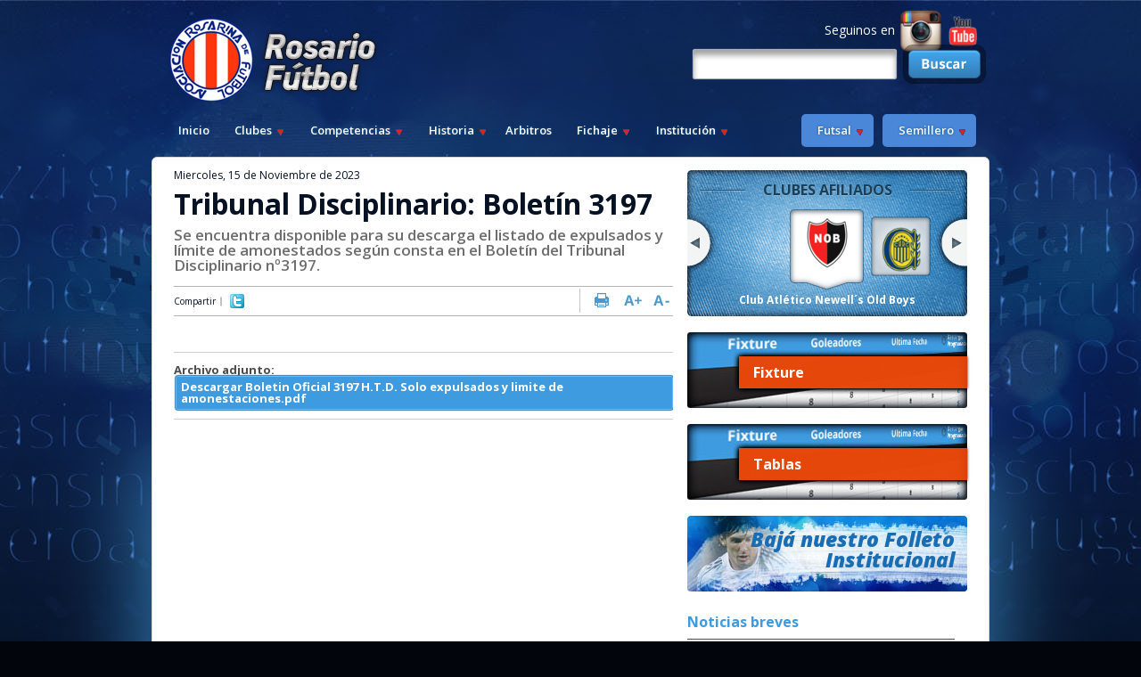

--- FILE ---
content_type: text/html; charset=iso-8859-1
request_url: https://rosariofutbol.com/noticias/breves/87291-tribunal-disciplinario-boletin-3197.html
body_size: 12479
content:
<!DOCTYPE html>
<html xmlns="https://www.w3.org/1999/xhtml" lang="es" xml:lang="es">
<head>
<meta http-equiv="Content-Type" content="text/html; charset=windows-1252" />
<title>Tribunal Disciplinario: Bolet&iacute;n 3197</title>
<link href="/plantillas/rosarioFutbol/estilos/css.css?1766079758" rel="stylesheet" type="text/css"/>
<link href="https://fonts.googleapis.com/css?family=Open+Sans:300,400,800italic,600,600italic,700" rel="stylesheet" type="text/css"/>
<link href="https://fonts.googleapis.com/css?family=Arvo:400,400italic,700,700italic" rel="stylesheet" type="text/css"/>
<link href="/estilos/lightbox_es.css?1422905160" rel="stylesheet" type="text/css"/>
<script src="/plantillas/rosarioFutbol/scripts/js_es.js?1766079759"></script>
<!--[if lt IE 9]>
	<script src="/scripts/html5shiv.js"></script>
	<script src="/scripts/respond.min.js"></script>
<![endif]-->
<link rel="shortcut icon" type="image/x-icon" href="https://rosariofutbol.com/plantillas/rosarioFutbol/favicon.ico" />
<link rel="icon" href="https://rosariofutbol.com/plantillas/rosarioFutbol/favicon.ico"/>
<link rel="canonical" href="https://rosariofutbol.com/noticias/breves/87291-tribunal-disciplinario-boletin-3197.html" />
<meta name="description" content="
Se encuentra disponible para su descarga el listado de expulsados y l&iacute;mite de amonestados seg&uacute;n consta en el Bolet&iacute;n del Tribunal Disciplinario n&amp;ordm;3197.
" />
<meta name="keywords" content="noticia,Tribunal Disciplinario: Bolet&iacute;n 3197" />
<meta name="rating" content="general" />
<meta name="revisit-after" content="60 days" />
<meta name="twitter:card" content="summary" />
<meta name="twitter:title" content="Tribunal Disciplinario: Bolet&iacute;n 3197" />
<meta name="twitter:url" content="https://rosariofutbol.com/noticias/breves/87291-tribunal-disciplinario-boletin-3197.html" />
<meta name="twitter:description" content="Se encuentra disponible para su descarga el listado de expulsados y l&iacute;mite de amonestados seg&uacute;n consta en el Bolet&iacute;n del Tribunal Disciplinario n&amp;ordm;3197." />
<meta name="twitter:card" content="summary" />
<meta name="twitter:site" content="@home" />
<meta name="twitter:title" content="Tribunal Disciplinario: Bolet&iacute;n 3197" />
<meta name="twitter:url" content="https://rosariofutbol.com/noticias/breves/87291-tribunal-disciplinario-boletin-3197.html" />
<meta name="twitter:description" content="Se encuentra disponible para su descarga el listado de expulsados y l&iacute;mite de amonestados seg&uacute;n consta en el Bolet&iacute;n del Tribunal Disciplinario n&amp;ordm;3197." />
<meta property="og:title" content="Tribunal Disciplinario: Boletín 3197" />
<meta property="og:description" content="Se encuentra disponible para su descarga el listado de expulsados y l&iacute;mite de amonestados seg&uacute;n consta en el Bolet&iacute;n del Tribunal Disciplinario n&amp;ordm;3197." />
<meta property="og:image" content="https://rosariofutbol.com/imagenes/archivos/sitios/25_logo.png" />
<meta property="og:image:width" content="235" />
<meta property="og:image:height" content="94" />
<meta property="og:image:type" content="image/png" />
<meta property="og:url" content="https://rosariofutbol.com/noticias/breves/87291-tribunal-disciplinario-boletin-3197.html" />
<meta property="og:site_name" content="Asociación Rosarina de Fútbol" />
<meta property="og:locale" content="es_AR" />
<link rel="search" type="application/opensearchdescription+xml" href="https://rosariofutbol.com/opensearch.xml" title="Asociación Rosarina de Fútbol" />
<link rel="apple-touch-icon" href="/plantillas/rosarioFutbol/favicon.ico">
<link rel="apple-touch-icon" sizes="152x152" href="/plantillas/rosarioFutbol/favicon_152x152xrecortarxagrandar.ico">
<link rel="apple-touch-icon" sizes="180x180" href="/plantillas/rosarioFutbol/favicon_180x180xrecortarxagrandar.ico">
<link rel="apple-touch-icon" sizes="167x167" href="/plantillas/rosarioFutbol/favicon_167x167xrecortarxagrandar.ico">
<meta name="viewport" content="width=device-width, initial-scale=1"><meta name="author" content="www.innovavista.net" />
<meta name="designer" content="www.innovavista.net" />
<meta name="robots" content="index,follow" />
<meta name="ICBM" content="-32.9457230, -60.6340576"/>
<meta name="geo.position" content="-32.9457230;-60.6340576"/>
<meta name="geo.region" content="ar-s"/>
<meta name="google-site-verification" content="WMiwwheceS3ZfhSeTQH6bvgpJw-iNF54PW3X_4Zryos" />
<script>
	var ajaxParametrosSeccion = 'eNodyEEKgCAQBdC7zF5IjdTxNFouPoiGWpvo7klv-QJrfsCL72yZSh3YETp5sJy1McWW7vSHmrFKJmuUk2I0xKuELA70HWdGCQ1VxJrTQBFaOkP-_Vwwi5IeXw%2C%2C';
</script>
<script async="async" src="https://www.googletagmanager.com/gtag/js?id=UA-30934742-1"></script>
<script>
  window.dataLayer = window.dataLayer || [];
  function gtag(){dataLayer.push(arguments);}
  gtag('js', new Date());
  gtag('config', 'UA-30934742-1');
</script>
<link rel="manifest" href="/manifest.json"/></head>
<body class="detalleNoticia noticiaBreves">
<div id="contenedorGeneral">
	<div id="contenedorCentral">
		<div id="cabecera">
			<h1><a href="https://rosariofutbol.com/" title="Home" class="linkLogo"><img src="/imagenes/archivos/sitios/25_logo.png?random=1647359118" width="235" height="94" alt="Logo de Asociaci&oacute;n Rosarina de F&uacute;tbol" title="Logo de Asociaci&oacute;n Rosarina de F&uacute;tbol" /></a></h1>
			
			
			<div id="redesSociales">
				<div class="opcionesRedesSocialesMenu"><span>Seguinos en </span><a href="https://www.instagram.com/rosarioesfutbol/" title="Asociación Rosarina de Fútbol en Instagram" target="_blank" class="link-red-social"><img src="/imagenes/archivos/redessociales/14_imagen.png?random=1449858927" width="50" height="50" alt="Instagram" title="Instagram" class="opcionRedSocial"  /></a>
<a href="https://www.youtube.com/user/ROSARIOFUTBOLTV" title="Asociación Rosarina de Fútbol en Youtube" target="_blank" class="link-red-social"><img src="/plantillas/rosarioFutbol/imagenes/cabecera/redesSociales//youtube.png?random=1457526157" width="36" height="36" alt="Youtube" title="Youtube" class="opcionRedSocial"  /></a>
</div>
			</div>
			<div id="buscadorBanner">
				
						<form name="busquedaGeneral" id="busquedaGeneral" method="get" action="/busqueda-general.html" onsubmit="envioFormulario(this)">
<input type="hidden" id="busquedaGeneral_hidden" name="busquedaGeneral_hidden" value="si" />

<input  type="hidden" id="csrf" name="csrf" value="8179d5352d731f3f3c8c0da8ebcde4e3971528fa" />
<label for="busquedaGeneralTexto" class="textoFormulario busquedaGeneralTexto">Búsqueda:<strong>*</strong></label><input  type="text" id="busquedaGeneralTexto" name="busquedaGeneralTexto" />
<button  type="submit" id="btnbusquedaGeneralBuscar" name="btnbusquedaGeneralBuscar" value="busquedaGeneralBuscar"  onclick="document.busquedaGeneral.busquedaGeneralBuscar.value='busquedaGeneralBuscar'"  >Buscar</button>
<input type="hidden" name="busquedaGeneralBuscar"/>
<input  type="hidden" id="busquedaGeneralCampos" name="busquedaGeneralCampos" value="a:1:{s:8:&quot;busqueda&quot;;s:20:&quot;busquedaGeneralTexto&quot;;}" />
<input  type="hidden" id="volverA" name="volverA" value="/noticias/breves/87291-tribunal-disciplinario-boletin-3197.html" />
</form>

			</div>

			<div class="envuelveMenuPrincipal">
				<ul class="menuPrincipal">
<li class="opcionMenu opcionMenu1 primerOpcionMenu opcionSeleccionada opcionPortada"><a href="/" title="Ir a la portada de Inicio" >Inicio</a></li>
<li class="opcionMenu opcionMenu2 opcionClubes opcionSubMenu"><a href="/clubes.html" title="Listado de clubes" >Clubes</a><ul>
<li class="opcionMenu opcionMenu1 primerOpcionMenu opcionClubesDePrimeraA"><a href="/clubes/clubes-de-primera-a.html" title="Clubes de Primera A" >Clubes de Primera A</a></li>
<li class="opcionMenu opcionMenu2 opcionClubesDePrimeraB"><a href="/clubes/clubes-de-primera-b.html" title="Clubes de Primera B" >Clubes de Primera B</a></li>
<li class="opcionMenu opcionMenu3 opcionClubesDePrimeraC"><a href="/clubes/clubes-de-primera-c.html" title="Clubes de Primera C" >Clubes de Primera C</a></li>
<li class="opcionMenu opcionMenu4 opcionClubesDeFutsalA"><a href="/clubes/clubes-de-futsal-a.html" title="Clubes de Futsal A" >Clubes de Futsal A</a></li>
<li class="opcionMenu opcionMenu5 opcionClubesDeFutsalB"><a href="/clubes/clubes-de-futsal-b.html" title="Clubes de Futsal B" >Clubes de Futsal B</a></li>
<li class="opcionMenu opcionMenu6 opcionClubesDeFutbolFemeninoA"><a href="/clubes/clubes-de-futbol-femenino-a.html" title="Clubes de F&uacute;tbol Femenino A" >Clubes de F&uacute;tbol Femenino A</a></li>
<li class="opcionMenu opcionMenu7 opcionClubesDeFutbolFemeninoB"><a href="/clubes/clubes-de-futbol-femenino-b.html" title="Clubes de F&uacute;tbol Femenino B" >Clubes de F&uacute;tbol Femenino B</a></li>
<li class="opcionMenu opcionMenu8 opcionClubesDeFutbolFemeninoC"><a href="/clubes/clubes-de-futbol-femenino-c.html" title="Clubes de F&uacute;tbol Femenino C" >Clubes de F&uacute;tbol Femenino C</a></li>
<li class="opcionMenu opcionMenu9 opcionClubesDeFutsalFemeninoA"><a href="/clubes/clubes-de-futsal-femenino-a.html" title="Clubes de Futsal Femenino A" >Clubes de Futsal Femenino A</a></li>
<li class="opcionMenu opcionMenu10 ultimaOpcionMenu opcionClubesDeFutsalFemeninoB"><a href="/clubes/clubes-de-futsal-femenino-b.html" title="Clubes de Futsal Femenino B" >Clubes de Futsal Femenino B</a></li>
</ul></li>
<li class="opcionMenu opcionMenu3 opcionCompetencias opcionSubMenu"><a href="/competencias.html" title="Competencias" >Competencias</a><ul>
<li class="opcionMenu opcionMenu1 primerOpcionMenu opcionFixture"><a href="/fixture.html" title="Fixture" >Fixture</a></li>
<li class="opcionMenu opcionMenu2 ultimaOpcionMenu opcionTablas"><a href="/tablas.html" title="Tablas" >Tablas</a></li>
</ul></li>
<li class="opcionMenu opcionMenu4 opcionHistoria-Menu opcionSubMenu"><a href="/.html" title="Historia - Men&uacute;" >Historia</a><ul>
<li class="opcionMenu opcionMenu1 primerOpcionMenu opcionPrincipal"><a href="/linea-de-tiempo.html" title="Ver L&iacute;nea de Tiempo Interactiva" >L&iacute;nea de Tiempo Interactiva</a></li>
<li class="opcionMenu opcionMenu2 opcionHistoria"><a href="/historia.html" title="Rese&ntilde;a Hist&oacute;rica de La Rosarina" >Historia</a></li>
<li class="opcionMenu opcionMenu3 opcionEspecialCentenario"><a href="/especial-centenario.html" title="Especial Centenario de la Asociaci&oacute;n Rosarina de F&uacute;tbol" >Noticias Institucionales</a></li>
<li class="opcionMenu opcionMenu4 opcionListadoDeJugadores"><a href="/clubes/jugadores.html" title="Listado de Jugadores" >Estrellas Rosarinas</a></li>
<li class="opcionMenu opcionMenu5 opcionTrofeos"><a href="/clubes/trofeos.html" title="Trofeos" >Trofeos</a></li>
<li class="opcionMenu opcionMenu6 ultimaOpcionMenu opcionFotosHistoricas"><a href="/fotos-historicas.html" title="Fotos Hist&oacute;ricas" >Fotos Hist&oacute;ricas</a></li>
</ul></li>
<li class="opcionMenu opcionMenu5 opcionArbitros"><a href="/descargar/arbitros.html" title="Arbitros" >Arbitros</a></li>
<li class="opcionMenu opcionMenu6 opcionFichaje opcionSubMenu"><a href="/descargar/fichaje.html" title="Fichaje" >Fichaje</a><ul>
<li class="opcionMenu opcionMenu1 primerOpcionMenu opcionInstructivosGeneralesTemporada2025"><a href="/descargar/fichaje/instructivos-generales-temporada-2025.html" title="Instructivos Generales Temporada 2025" >Instructivos Generales Temporada 2025</a></li>
<li class="opcionMenu opcionMenu2 opcionFormulariosDeTransferencias"><a href="/descargar/fichaje/formularios-de-transferencias.html" title="Formularios de Transferencias" >Formularios de Transferencias</a></li>
<li class="opcionMenu opcionMenu3 opcionFutsal"><a href="/descargar/fichaje/futsal.html" title="Futsal" >Futsal</a></li>
<li class="opcionMenu opcionMenu4 opcionFutbolFemenino"><a href="/descargar/fichaje/futbol-femenino.html" title="F&uacute;tbol Femenino" >F&uacute;tbol Femenino</a></li>
<li class="opcionMenu opcionMenu5 opcionFutbolMasculino"><a href="/descargar/fichaje/futbol-masculino.html" title="F&uacute;tbol Masculino" >F&uacute;tbol Masculino</a></li>
<li class="opcionMenu opcionMenu6 ultimaOpcionMenu opcionFutbolPlaya"><a href="/descargar/fichaje/futbol-playa.html" title="F&uacute;tbol Playa" >F&uacute;tbol Playa</a></li>
</ul></li>
<li class="opcionMenu opcionMenu7 ultimaOpcionMenu opcionLaInstitucion opcionSubMenu"><a href="/la-institucion.html" title="Instituci&oacute;n" >Instituci&oacute;n</a><ul>
<li class="opcionMenu opcionMenu1 primerOpcionMenu opcionDirectivos"><a href="/directivos.html" title="Directivos" >Autoridades</a></li>
<li class="opcionMenu opcionMenu2 opcionEditorial"><a href="/editorial.html" title="Editorial" >Editorial</a></li>
<li class="opcionMenu opcionMenu3 ultimaOpcionMenu opcionEstatutosYReglamentos opcionSubMenu"><a href="/estatutos-y-reglamentos.html" title="Estatutos Sociales, Reglamentos Generales y Escuela de &Aacute;rbitros" >Estatutos y Reglamentos</a><ul>
<li class="opcionMenu opcionMenu1 primerOpcionMenu opcionEstatutosSociales"><a href="/estatutos-sociales.html" title="Estatutos Sociales" >Estatutos Sociales</a></li>
<li class="opcionMenu opcionMenu2 ultimaOpcionMenu opcionEscuelaDeArbitros"><a href="/escuela-de-arbitros.html" title="Escuela de &Aacute;rbitros" >Escuela de &Aacute;rbitros</a></li>
</ul></li>
</ul></li>
</ul>

				<ul class="menuPrincipal menuPrincipalDerecha">
					<li id="opcionFutsal">
						<span>Futsal</span>
						<ul>
							<li><a href="/noticias/futsal.html" title="Noticias de Futsal">Noticias</a></li>
							<li><a href="/tablas.html?futsal" title="Tablas">Tablas</a></li>
							<li><a href="/fixture.html?futsal" title="Fixture">Fixture</a></li>
						</ul>
					</li>
					<li id="opcionSemillero">
						<span>Semillero</span>
						
					</li>
				</ul>
			</div>

		</div>
		<div id="contenido">
				<div class="contenedor">
	    <div class="columnaIzquierda">
		    
	<div class="noticia fichaNoticia noticiaActual" itemscope="itemscope" itemtype="https://schema.org/NewsArticle"><span class="fechaTexto">Miercoles, 15 de Noviembre de 2023</span>			<h1>Tribunal Disciplinario: Bolet&iacute;n 3197</h1>
<div class="bajada">
<p>Se encuentra disponible para su descarga el listado de expulsados y límite de amonestados según consta en el Boletín del Tribunal Disciplinario n&ordm;3197.</p></div>
	<div class="envuelveOpciones">
	<div class="compartir">

							<span class="textoCompartir">Compartir</span>
						<span class="funcionalidadRed funcionalidadRedShare funcionalidadRedTwitter funcionalidadRedTwitterShare"><a href="https://twitter.com/intent/tweet?url=https%3A%2F%2Frosariofutbol.com%2Fnoticias%2Fbreves%2F87291-tribunal-disciplinario-boletin-3197.html" target="_blank" title="Compartir en Twitter"><img src="/plantillas/rosarioFutbol/imagenes/redesSociales/twitter.png?random=1422905166" width="16" height="16" alt="Twitter" title="Twitter" /></a>
</span></div>	<div class="imprimirTexto">

							<a href="#" class="imprimir" onclick="print();return false;" title="Imprimir noticia">Imprimir</a>
							<a href="#" class="aumentarTamano" onclick="zoomText('aumentar','detalleNoticia'); return false;" title="Aumentar tama&ntilde;o de letra">+</a>
							<a href="#" class="disminuirTamano" onclick="zoomText('disminuir','detalleNoticia'); return false;" title="Disminuir tama&ntilde;o de letra">&minus;</a>
						</div></div>	<div class="envuelveImagen">
</div>	<div class="noticia-ficha-adjunto-contenedor">
	<span class="noticia-ficha-adjunto-texto">Archivo adjunto:</span><a href="/descargar.html?archivo=MTU5ZDY2dnVyTUZKaTNwcmJRSzhFc3VSd1c0YzJxb1RjVGQ4dkt1MTNYMmp5Q3hiSFF0ZnJpVVlRNlpMOTNpOQ==&amp;nombre=bEx2anF4dDBVZHFyV3orRVg4MWd0SjUwSmdiQWtiNkx6QUNjYzFMQ1BmRlBHc3JPWTZ5WG5RYWFXRVljNEtScmo3L2ExclZ2dTdManZzN3RtSmI2eWtTUlYrbUw1cWxhTXUzdFV3dEk3S3M9" target="_blank" title="Descargar archivo de Tribunal Disciplinario: Bolet&iacute;n 3197" class="linkDescarga">Boletin Oficial 3197 H.T.D. Solo expulsados y limite de amonestaciones.pdf</a></div><div class="" id="detalleNoticia">
</div>

	</div>
	    </div>

				<div class="columnaDerecha">
			

			<div id="cuadroEquipos">
	<h1><span>Clubes Afiliados</span></h1>
	<ul class="listaEquipo"><li class="equipo1 equipoImpar equipoPrimera">
	<div class="equipo"><a href="/clubes/club-atletico-newells-old-boys.html" title="Ver m&aacute;s informaci&oacute;n de Club Atl&eacute;tico Newell&acute;s Old Boys"><img title="Club Atl&eacute;tico Newell&acute;s Old Boys" src="/imagenes/archivos/deportesequipos/93_imagen_56x64.png?random=1760201503" width="56" height="56" alt="Club Atl&eacute;tico Newell&acute;s Old Boys" title="Club Atl&eacute;tico Newell&acute;s Old Boys" /></a>			<h2><a href="/clubes/club-atletico-newells-old-boys.html" title="Ver m&aacute;s informaci&oacute;n de Club Atl&eacute;tico Newell&acute;s Old Boys">Club Atl&eacute;tico Newell&acute;s Old Boys</a></h2>

	</div></li><li class="equipo2 equipoPar">
	<div class="equipo"><a href="/clubes/club-atletico-rosario-central.html" title="Ver m&aacute;s informaci&oacute;n de Club Atl&eacute;tico Rosario Central"><img title="Club Atl&eacute;tico Rosario Central" src="/imagenes/archivos/deportesequipos/94_imagen_56x64.png?random=1760193050" width="56" height="63" alt="Club Atl&eacute;tico Rosario Central" title="Club Atl&eacute;tico Rosario Central" /></a>			<h2><a href="/clubes/club-atletico-rosario-central.html" title="Ver m&aacute;s informaci&oacute;n de Club Atl&eacute;tico Rosario Central">Club Atl&eacute;tico Rosario Central</a></h2>

	</div></li><li class="equipo3 equipoImpar">
	<div class="equipo"><a href="/clubes/club-atletico-tiro-federal-argentino.html" title="Ver m&aacute;s informaci&oacute;n de Club Atl&eacute;tico Tiro Federal Argentino"><img title="Club Atl&eacute;tico Tiro Federal Argentino" src="/imagenes/archivos/deportesequipos/95_imagen_56x64.png?random=1760191216" width="56" height="49" alt="Club Atl&eacute;tico Tiro Federal Argentino" title="Club Atl&eacute;tico Tiro Federal Argentino" /></a>			<h2><a href="/clubes/club-atletico-tiro-federal-argentino.html" title="Ver m&aacute;s informaci&oacute;n de Club Atl&eacute;tico Tiro Federal Argentino">Club Atl&eacute;tico Tiro Federal Argentino</a></h2>

	</div></li><li class="equipo4 equipoPar">
	<div class="equipo"><a href="/clubes/club-atletico-central-cordoba.html" title="Ver m&aacute;s informaci&oacute;n de Club Atl&eacute;tico Central C&oacute;rdoba"><img title="Club Atl&eacute;tico Central C&oacute;rdoba" src="/imagenes/archivos/deportesequipos/96_imagen_56x64.png?random=1751869774" width="56" height="46" alt="Club Atl&eacute;tico Central C&oacute;rdoba" title="Club Atl&eacute;tico Central C&oacute;rdoba" /></a>			<h2><a href="/clubes/club-atletico-central-cordoba.html" title="Ver m&aacute;s informaci&oacute;n de Club Atl&eacute;tico Central C&oacute;rdoba">Club Atl&eacute;tico Central C&oacute;rdoba</a></h2>

	</div></li><li class="equipo5 equipoImpar">
	<div class="equipo"><a href="/clubes/club-atletico-argentino.html" title="Ver m&aacute;s informaci&oacute;n de Club Atl&eacute;tico Argentino"><img title="Club Atl&eacute;tico Argentino" src="/imagenes/archivos/deportesequipos/97_imagen_56x64.png?random=1690005664" width="56" height="58" alt="Club Atl&eacute;tico Argentino" title="Club Atl&eacute;tico Argentino" /></a>			<h2><a href="/clubes/club-atletico-argentino.html" title="Ver m&aacute;s informaci&oacute;n de Club Atl&eacute;tico Argentino">Club Atl&eacute;tico Argentino</a></h2>

	</div></li><li class="equipo6 equipoPar">
	<div class="equipo"><a href="/clubes/sociedad-tiro-suizo-rosario.html" title="Ver m&aacute;s informaci&oacute;n de Sociedad Tiro Suizo Rosario"><img title="Sociedad Tiro Suizo Rosario" src="/imagenes/archivos/deportesequipos/98_imagen_56x64.png?random=1690005664" width="56" height="56" alt="Sociedad Tiro Suizo Rosario" title="Sociedad Tiro Suizo Rosario" /></a>			<h2><a href="/clubes/sociedad-tiro-suizo-rosario.html" title="Ver m&aacute;s informaci&oacute;n de Sociedad Tiro Suizo Rosario">Sociedad Tiro Suizo Rosario</a></h2>

	</div></li><li class="equipo7 equipoImpar">
	<div class="equipo"><a href="/clubes/asociacion-deportiva-juan-xxiii.html" title="Ver m&aacute;s informaci&oacute;n de Asociaci&oacute;n Deportiva Juan XXIII"><img title="Asociaci&oacute;n Deportiva Juan XXIII" src="/imagenes/archivos/deportesequipos/99_imagen_56x64.png?random=1690005664" width="56" height="57" alt="Asociaci&oacute;n Deportiva Juan XXIII" title="Asociaci&oacute;n Deportiva Juan XXIII" /></a>			<h2><a href="/clubes/asociacion-deportiva-juan-xxiii.html" title="Ver m&aacute;s informaci&oacute;n de Asociaci&oacute;n Deportiva Juan XXIII">Asociaci&oacute;n Deportiva Juan XXIII</a></h2>

	</div></li><li class="equipo8 equipoPar">
	<div class="equipo"><a href="/clubes/club-atletico-alianza-sport.html" title="Ver m&aacute;s informaci&oacute;n de Club Atl&eacute;tico Alianza Sport"><img title="Club Atl&eacute;tico Alianza Sport" src="/imagenes/archivos/deportesequipos/100_imagen_56x64.png?random=1690005664" width="56" height="63" alt="Club Atl&eacute;tico Alianza Sport" title="Club Atl&eacute;tico Alianza Sport" /></a>			<h2><a href="/clubes/club-atletico-alianza-sport.html" title="Ver m&aacute;s informaci&oacute;n de Club Atl&eacute;tico Alianza Sport">Club Atl&eacute;tico Alianza Sport</a></h2>

	</div></li><li class="equipo9 equipoImpar">
	<div class="equipo"><a href="/clubes/asociacion-deportiva-y-recreativa-banco.html" title="Ver m&aacute;s informaci&oacute;n de Asociaci&oacute;n Deportiva y Recreativa B.A.N.C.O."><img title="Asociaci&oacute;n Deportiva y Recreativa B.A.N.C.O." src="/imagenes/archivos/deportesequipos/102_imagen_56x64.png?random=1760180351" width="55" height="64" alt="Asociaci&oacute;n Deportiva y Recreativa B.A.N.C.O." title="Asociaci&oacute;n Deportiva y Recreativa B.A.N.C.O." /></a>			<h2><a href="/clubes/asociacion-deportiva-y-recreativa-banco.html" title="Ver m&aacute;s informaci&oacute;n de Asociaci&oacute;n Deportiva y Recreativa B.A.N.C.O.">Asociaci&oacute;n Deportiva y Recreativa B.A.N.C.O.</a></h2>

	</div></li><li class="equipo10 equipoPar">
	<div class="equipo"><a href="/clubes/club-atletico-defensores-unidos.html" title="Ver m&aacute;s informaci&oacute;n de Club Atl&eacute;tico Defensores Unidos"><img title="Club Atl&eacute;tico Defensores Unidos" src="/imagenes/archivos/deportesequipos/103_imagen_56x64.png?random=1763346401" width="56" height="50" alt="Club Atl&eacute;tico Defensores Unidos" title="Club Atl&eacute;tico Defensores Unidos" /></a>			<h2><a href="/clubes/club-atletico-defensores-unidos.html" title="Ver m&aacute;s informaci&oacute;n de Club Atl&eacute;tico Defensores Unidos">Club Atl&eacute;tico Defensores Unidos</a></h2>

	</div></li><li class="equipo11 equipoImpar">
	<div class="equipo"><a href="/clubes/club-social-y-deportivo-bartolome-mitre.html" title="Ver m&aacute;s informaci&oacute;n de Club Social y Deportivo Bartolom&eacute; Mitre"><img title="Club Social y Deportivo Bartolom&eacute; Mitre" src="/imagenes/archivos/deportesequipos/104_imagen_56x64.png?random=1690005665" width="56" height="56" alt="Club Social y Deportivo Bartolom&eacute; Mitre" title="Club Social y Deportivo Bartolom&eacute; Mitre" /></a>			<h2><a href="/clubes/club-social-y-deportivo-bartolome-mitre.html" title="Ver m&aacute;s informaci&oacute;n de Club Social y Deportivo Bartolom&eacute; Mitre">Club Social y Deportivo Bartolom&eacute; Mitre</a></h2>

	</div></li><li class="equipo12 equipoPar">
	<div class="equipo"><a href="/clubes/club-infantil-oriental.html" title="Ver m&aacute;s informaci&oacute;n de Club Infantil Oriental"><img title="Club Infantil Oriental" src="/imagenes/archivos/deportesequipos/105_imagen_56x64.png?random=1760202747" width="56" height="56" alt="Club Infantil Oriental" title="Club Infantil Oriental" /></a>			<h2><a href="/clubes/club-infantil-oriental.html" title="Ver m&aacute;s informaci&oacute;n de Club Infantil Oriental">Club Infantil Oriental</a></h2>

	</div></li><li class="equipo13 equipoImpar">
	<div class="equipo"><a href="/clubes/club-renato-cesarini.html" title="Ver m&aacute;s informaci&oacute;n de Club Renato Cesarini"><img title="Club Renato Cesarini" src="/imagenes/archivos/deportesequipos/106_imagen_56x64.png?random=1760178498" width="56" height="56" alt="Club Renato Cesarini" title="Club Renato Cesarini" /></a>			<h2><a href="/clubes/club-renato-cesarini.html" title="Ver m&aacute;s informaci&oacute;n de Club Renato Cesarini">Club Renato Cesarini</a></h2>

	</div></li><li class="equipo14 equipoPar">
	<div class="equipo"><a href="/clubes/club-social-y-deportivo-rio-negro.html" title="Ver m&aacute;s informaci&oacute;n de Club Social y Deportivo R&iacute;o Negro"><img title="Club Social y Deportivo R&iacute;o Negro" src="/imagenes/archivos/deportesequipos/107_imagen_56x64.png?random=1690351344" width="56" height="63" alt="Club Social y Deportivo R&iacute;o Negro" title="Club Social y Deportivo R&iacute;o Negro" /></a>			<h2><a href="/clubes/club-social-y-deportivo-rio-negro.html" title="Ver m&aacute;s informaci&oacute;n de Club Social y Deportivo R&iacute;o Negro">Club Social y Deportivo R&iacute;o Negro</a></h2>

	</div></li><li class="equipo15 equipoImpar">
	<div class="equipo"><a href="/clubes/club-atletico-union-y-sociedad-italiana.html" title="Ver m&aacute;s informaci&oacute;n de Club Atl&eacute;tico Uni&oacute;n y Sociedad Italiana"><img title="Club Atl&eacute;tico Uni&oacute;n y Sociedad Italiana" src="/imagenes/archivos/deportesequipos/109_imagen_56x64.png?random=1760181583" width="56" height="64" alt="Club Atl&eacute;tico Uni&oacute;n y Sociedad Italiana" title="Club Atl&eacute;tico Uni&oacute;n y Sociedad Italiana" /></a>			<h2><a href="/clubes/club-atletico-union-y-sociedad-italiana.html" title="Ver m&aacute;s informaci&oacute;n de Club Atl&eacute;tico Uni&oacute;n y Sociedad Italiana">Club Atl&eacute;tico Uni&oacute;n y Sociedad Italiana</a></h2>

	</div></li><li class="equipo16 equipoPar">
	<div class="equipo"><a href="/clubes/club-atletico-coronel-aguirre.html" title="Ver m&aacute;s informaci&oacute;n de Club Atl&eacute;tico Coronel Aguirre"><img title="Club Atl&eacute;tico Coronel Aguirre" src="/imagenes/archivos/deportesequipos/111_imagen_56x64.png?random=1690005666" width="56" height="56" alt="Club Atl&eacute;tico Coronel Aguirre" title="Club Atl&eacute;tico Coronel Aguirre" /></a>			<h2><a href="/clubes/club-atletico-coronel-aguirre.html" title="Ver m&aacute;s informaci&oacute;n de Club Atl&eacute;tico Coronel Aguirre">Club Atl&eacute;tico Coronel Aguirre</a></h2>

	</div></li><li class="equipo17 equipoImpar">
	<div class="equipo"><a href="/clubes/deportivo-club-rosario-morning-star.html" title="Ver m&aacute;s informaci&oacute;n de Deportivo Club Rosario Morning Star"><img title="Deportivo Club Rosario Morning Star" src="/imagenes/archivos/deportesequipos/112_imagen_56x64.png?random=1751143728" width="56" height="61" alt="Deportivo Club Rosario Morning Star" title="Deportivo Club Rosario Morning Star" /></a>			<h2><a href="/clubes/deportivo-club-rosario-morning-star.html" title="Ver m&aacute;s informaci&oacute;n de Deportivo Club Rosario Morning Star">Deportivo Club Rosario Morning Star</a></h2>

	</div></li><li class="equipo18 equipoPar">
	<div class="equipo"><a href="/clubes/club-atletico-infantil-general-paz.html" title="Ver m&aacute;s informaci&oacute;n de Club Atl&eacute;tico Infantil General Paz"><img title="Club Atl&eacute;tico Infantil General Paz" src="/imagenes/archivos/deportesequipos/113_imagen_56x64.png?random=1690005666" width="56" height="57" alt="Club Atl&eacute;tico Infantil General Paz" title="Club Atl&eacute;tico Infantil General Paz" /></a>			<h2><a href="/clubes/club-atletico-infantil-general-paz.html" title="Ver m&aacute;s informaci&oacute;n de Club Atl&eacute;tico Infantil General Paz">Club Atl&eacute;tico Infantil General Paz</a></h2>

	</div></li><li class="equipo19 equipoImpar">
	<div class="equipo"><a href="/clubes/centro-cultural-atletico-y-deportivo-villa-gobernador-galvez.html" title="Ver m&aacute;s informaci&oacute;n de Centro Cultural Atl&eacute;tico y Deportivo Villa Gobernador G&aacute;lvez"><img title="Centro Cultural Atl&eacute;tico y Deportivo Villa Gobernador G&aacute;lvez" src="/imagenes/archivos/deportesequipos/114_imagen_56x64.png?random=1690005666" width="53" height="64" alt="Centro Cultural Atl&eacute;tico y Deportivo Villa Gobernador G&aacute;lvez" title="Centro Cultural Atl&eacute;tico y Deportivo Villa Gobernador G&aacute;lvez" /></a>			<h2><a href="/clubes/centro-cultural-atletico-y-deportivo-villa-gobernador-galvez.html" title="Ver m&aacute;s informaci&oacute;n de Centro Cultural Atl&eacute;tico y Deportivo Villa Gobernador G&aacute;lvez">Centro Cultural Atl&eacute;tico y Deportivo Villa Gobernador G&aacute;lvez</a></h2>

	</div></li><li class="equipo20 equipoPar">
	<div class="equipo"><a href="/clubes/club-del-ateneo-pablo-vi.html" title="Ver m&aacute;s informaci&oacute;n de Club del Ateneo Pablo VI"><img title="Club del Ateneo Pablo VI" src="/imagenes/archivos/deportesequipos/115_imagen_56x64.png?random=1760191740" width="56" height="57" alt="Club del Ateneo Pablo VI" title="Club del Ateneo Pablo VI" /></a>			<h2><a href="/clubes/club-del-ateneo-pablo-vi.html" title="Ver m&aacute;s informaci&oacute;n de Club del Ateneo Pablo VI">Club del Ateneo Pablo VI</a></h2>

	</div></li><li class="equipo21 equipoImpar">
	<div class="equipo"><a href="/clubes/agrupacion-deportiva-infantil-union-rosario.html" title="Ver m&aacute;s informaci&oacute;n de Agrupaci&oacute;n Deportiva Infantil Uni&oacute;n Rosario"><img title="Agrupaci&oacute;n Deportiva Infantil Uni&oacute;n Rosario" src="/imagenes/archivos/deportesequipos/116_imagen_56x64.png?random=1760201769" width="56" height="56" alt="Agrupaci&oacute;n Deportiva Infantil Uni&oacute;n Rosario" title="Agrupaci&oacute;n Deportiva Infantil Uni&oacute;n Rosario" /></a>			<h2><a href="/clubes/agrupacion-deportiva-infantil-union-rosario.html" title="Ver m&aacute;s informaci&oacute;n de Agrupaci&oacute;n Deportiva Infantil Uni&oacute;n Rosario">Agrupaci&oacute;n Deportiva Infantil Uni&oacute;n Rosario</a></h2>

	</div></li><li class="equipo22 equipoPar">
	<div class="equipo"><a href="/clubes/club-atletico-provincial.html" title="Ver m&aacute;s informaci&oacute;n de Club Atl&eacute;tico Provincial"><img title="Club Atl&eacute;tico Provincial" src="/imagenes/archivos/deportesequipos/117_imagen_56x64.png?random=1690005667" width="56" height="56" alt="Club Atl&eacute;tico Provincial" title="Club Atl&eacute;tico Provincial" /></a>			<h2><a href="/clubes/club-atletico-provincial.html" title="Ver m&aacute;s informaci&oacute;n de Club Atl&eacute;tico Provincial">Club Atl&eacute;tico Provincial</a></h2>

	</div></li><li class="equipo23 equipoImpar">
	<div class="equipo"><a href="/clubes/club-deportivo-y-social-lux.html" title="Ver m&aacute;s informaci&oacute;n de Club Deportivo y Social Lux"><img title="Club Deportivo y Social Lux" src="/imagenes/archivos/deportesequipos/118_imagen_56x64.png?random=1760192787" width="56" height="58" alt="Club Deportivo y Social Lux" title="Club Deportivo y Social Lux" /></a>			<h2><a href="/clubes/club-deportivo-y-social-lux.html" title="Ver m&aacute;s informaci&oacute;n de Club Deportivo y Social Lux">Club Deportivo y Social Lux</a></h2>

	</div></li><li class="equipo24 equipoPar">
	<div class="equipo"><a href="/clubes/agrupacion-deportiva-botafogo.html" title="Ver m&aacute;s informaci&oacute;n de Agrupaci&oacute;n Deportiva Botafogo"><img title="Agrupaci&oacute;n Deportiva Botafogo" src="/imagenes/archivos/deportesequipos/119_imagen_56x64.png?random=1690005667" width="56" height="64" alt="Agrupaci&oacute;n Deportiva Botafogo" title="Agrupaci&oacute;n Deportiva Botafogo" /></a>			<h2><a href="/clubes/agrupacion-deportiva-botafogo.html" title="Ver m&aacute;s informaci&oacute;n de Agrupaci&oacute;n Deportiva Botafogo">Agrupaci&oacute;n Deportiva Botafogo</a></h2>

	</div></li><li class="equipo25 equipoImpar">
	<div class="equipo"><a href="/clubes/asociacion-civil-sarmiento-futbol-club.html" title="Ver m&aacute;s informaci&oacute;n de Asociaci&oacute;n Civil Sarmiento F&uacute;tbol Club"><img title="Asociaci&oacute;n Civil Sarmiento F&uacute;tbol Club" src="/imagenes/archivos/deportesequipos/121_imagen_56x64.png?random=1760184931" width="51" height="64" alt="Asociaci&oacute;n Civil Sarmiento F&uacute;tbol Club" title="Asociaci&oacute;n Civil Sarmiento F&uacute;tbol Club" /></a>			<h2><a href="/clubes/asociacion-civil-sarmiento-futbol-club.html" title="Ver m&aacute;s informaci&oacute;n de Asociaci&oacute;n Civil Sarmiento F&uacute;tbol Club">Asociaci&oacute;n Civil Sarmiento F&uacute;tbol Club</a></h2>

	</div></li><li class="equipo26 equipoPar">
	<div class="equipo"><a href="/clubes/union-americana-futbol-club.html" title="Ver m&aacute;s informaci&oacute;n de Uni&oacute;n Americana F&uacute;tbol Club"><img title="Uni&oacute;n Americana F&uacute;tbol Club" src="/imagenes/archivos/deportesequipos/122_imagen_56x64.png?random=1760186767" width="56" height="59" alt="Uni&oacute;n Americana F&uacute;tbol Club" title="Uni&oacute;n Americana F&uacute;tbol Club" /></a>			<h2><a href="/clubes/union-americana-futbol-club.html" title="Ver m&aacute;s informaci&oacute;n de Uni&oacute;n Americana F&uacute;tbol Club">Uni&oacute;n Americana F&uacute;tbol Club</a></h2>

	</div></li><li class="equipo27 equipoImpar">
	<div class="equipo"><a href="/clubes/agrupacion-infantil-arijon.html" title="Ver m&aacute;s informaci&oacute;n de Agrupaci&oacute;n Infantil Arij&oacute;n"><img title="Agrupaci&oacute;n Infantil Arij&oacute;n" src="/imagenes/archivos/deportesequipos/123_imagen_56x64.png?random=1690005667" width="56" height="56" alt="Agrupaci&oacute;n Infantil Arij&oacute;n" title="Agrupaci&oacute;n Infantil Arij&oacute;n" /></a>			<h2><a href="/clubes/agrupacion-infantil-arijon.html" title="Ver m&aacute;s informaci&oacute;n de Agrupaci&oacute;n Infantil Arij&oacute;n">Agrupaci&oacute;n Infantil Arij&oacute;n</a></h2>

	</div></li><li class="equipo28 equipoPar">
	<div class="equipo"><a href="/clubes/escuela-de-futbol-7-de-setiembre.html" title="Ver m&aacute;s informaci&oacute;n de Escuela de F&uacute;tbol 7 de Setiembre"><img title="Escuela de F&uacute;tbol 7 de Setiembre" src="/imagenes/archivos/deportesequipos/125_imagen_56x64.png?random=1710456218" width="56" height="57" alt="Escuela de F&uacute;tbol 7 de Setiembre" title="Escuela de F&uacute;tbol 7 de Setiembre" /></a>			<h2><a href="/clubes/escuela-de-futbol-7-de-setiembre.html" title="Ver m&aacute;s informaci&oacute;n de Escuela de F&uacute;tbol 7 de Setiembre">Escuela de F&uacute;tbol 7 de Setiembre</a></h2>

	</div></li><li class="equipo29 equipoImpar">
	<div class="equipo"><a href="/clubes/club-atletico-san-telmo.html" title="Ver m&aacute;s informaci&oacute;n de Club Atl&eacute;tico San Telmo"><img title="Club Atl&eacute;tico San Telmo" src="/imagenes/archivos/deportesequipos/126_imagen_56x64.png?random=1702669364" width="55" height="64" alt="Club Atl&eacute;tico San Telmo" title="Club Atl&eacute;tico San Telmo" /></a>			<h2><a href="/clubes/club-atletico-san-telmo.html" title="Ver m&aacute;s informaci&oacute;n de Club Atl&eacute;tico San Telmo">Club Atl&eacute;tico San Telmo</a></h2>

	</div></li><li class="equipo30 equipoPar">
	<div class="equipo"><a href="/clubes/club-bancario.html" title="Ver m&aacute;s informaci&oacute;n de Club Bancario"><img title="Club Bancario" src="/imagenes/archivos/deportesequipos/127_imagen_56x64.png?random=1690005667" width="56" height="63" alt="Club Bancario" title="Club Bancario" /></a>			<h2><a href="/clubes/club-bancario.html" title="Ver m&aacute;s informaci&oacute;n de Club Bancario">Club Bancario</a></h2>

	</div></li><li class="equipo31 equipoImpar">
	<div class="equipo"><a href="/clubes/club-atletico-el-torito.html" title="Ver m&aacute;s informaci&oacute;n de Club Atl&eacute;tico El Torito"><img title="Club Atl&eacute;tico El Torito" src="/imagenes/archivos/deportesequipos/129_imagen_56x64.png?random=1760191478" width="55" height="64" alt="Club Atl&eacute;tico El Torito" title="Club Atl&eacute;tico El Torito" /></a>			<h2><a href="/clubes/club-atletico-el-torito.html" title="Ver m&aacute;s informaci&oacute;n de Club Atl&eacute;tico El Torito">Club Atl&eacute;tico El Torito</a></h2>

	</div></li><li class="equipo32 equipoPar">
	<div class="equipo"><a href="/clubes/club-atletico-san-roque.html" title="Ver m&aacute;s informaci&oacute;n de Club Atl&eacute;tico San Roque"><img title="Club Atl&eacute;tico San Roque" src="/imagenes/archivos/deportesequipos/131_imagen_56x64.png?random=1763165085" width="56" height="63" alt="Club Atl&eacute;tico San Roque" title="Club Atl&eacute;tico San Roque" /></a>			<h2><a href="/clubes/club-atletico-san-roque.html" title="Ver m&aacute;s informaci&oacute;n de Club Atl&eacute;tico San Roque">Club Atl&eacute;tico San Roque</a></h2>

	</div></li><li class="equipo33 equipoImpar">
	<div class="equipo"><a href="/clubes/asociacion-civil-club-maria-reina.html" title="Ver m&aacute;s informaci&oacute;n de Asociaci&oacute;n Civil Club Mar&iacute;a Reina"><img title="Asociaci&oacute;n Civil Club Mar&iacute;a Reina" src="/imagenes/archivos/deportesequipos/133_imagen_56x64.png?random=1690005667" width="56" height="61" alt="Asociaci&oacute;n Civil Club Mar&iacute;a Reina" title="Asociaci&oacute;n Civil Club Mar&iacute;a Reina" /></a>			<h2><a href="/clubes/asociacion-civil-club-maria-reina.html" title="Ver m&aacute;s informaci&oacute;n de Asociaci&oacute;n Civil Club Mar&iacute;a Reina">Asociaci&oacute;n Civil Club Mar&iacute;a Reina</a></h2>

	</div></li><li class="equipo34 equipoPar">
	<div class="equipo"><a href="/clubes/jockey-club-rosario.html" title="Ver m&aacute;s informaci&oacute;n de Jockey Club Rosario"><img title="Jockey Club Rosario" src="/imagenes/archivos/deportesequipos/135_imagen_56x64.png?random=1763290911" width="56" height="60" alt="Jockey Club Rosario" title="Jockey Club Rosario" /></a>			<h2><a href="/clubes/jockey-club-rosario.html" title="Ver m&aacute;s informaci&oacute;n de Jockey Club Rosario">Jockey Club Rosario</a></h2>

	</div></li><li class="equipo35 equipoImpar">
	<div class="equipo"><a href="/clubes/club-social-y-deportivo-el-luchador.html" title="Ver m&aacute;s informaci&oacute;n de Club Social y Deportivo El Luchador"><img title="Club Social y Deportivo El Luchador" src="/imagenes/archivos/deportesequipos/136_imagen_56x64.png?random=1760193573" width="56" height="57" alt="Club Social y Deportivo El Luchador" title="Club Social y Deportivo El Luchador" /></a>			<h2><a href="/clubes/club-social-y-deportivo-el-luchador.html" title="Ver m&aacute;s informaci&oacute;n de Club Social y Deportivo El Luchador">Club Social y Deportivo El Luchador</a></h2>

	</div></li><li class="equipo36 equipoPar">
	<div class="equipo"><a href="/clubes/club-atletico-horizonte.html" title="Ver m&aacute;s informaci&oacute;n de Club Atl&eacute;tico Horizonte"><img title="Club Atl&eacute;tico Horizonte" src="/imagenes/archivos/deportesequipos/137_imagen_56x64.png?random=1690005667" width="56" height="56" alt="Club Atl&eacute;tico Horizonte" title="Club Atl&eacute;tico Horizonte" /></a>			<h2><a href="/clubes/club-atletico-horizonte.html" title="Ver m&aacute;s informaci&oacute;n de Club Atl&eacute;tico Horizonte">Club Atl&eacute;tico Horizonte</a></h2>

	</div></li><li class="equipo37 equipoImpar">
	<div class="equipo"><a href="/clubes/club-de-regatas-rosario.html" title="Ver m&aacute;s informaci&oacute;n de Club de Regatas Rosario"><img title="Club de Regatas Rosario" src="/imagenes/archivos/deportesequipos/138_imagen_56x64.png?random=1760182201" width="56" height="56" alt="Club de Regatas Rosario" title="Club de Regatas Rosario" /></a>			<h2><a href="/clubes/club-de-regatas-rosario.html" title="Ver m&aacute;s informaci&oacute;n de Club de Regatas Rosario">Club de Regatas Rosario</a></h2>

	</div></li><li class="equipo38 equipoPar">
	<div class="equipo"><a href="/clubes/club-social-argentino-sirio.html" title="Ver m&aacute;s informaci&oacute;n de Club Social Argentino Sirio"><img title="Club Social Argentino Sirio" src="/imagenes/archivos/deportesequipos/139_imagen_56x64.png?random=1690005667" width="56" height="56" alt="Club Social Argentino Sirio" title="Club Social Argentino Sirio" /></a>			<h2><a href="/clubes/club-social-argentino-sirio.html" title="Ver m&aacute;s informaci&oacute;n de Club Social Argentino Sirio">Club Social Argentino Sirio</a></h2>

	</div></li><li class="equipo39 equipoImpar">
	<div class="equipo"><a href="/clubes/club-atletico-provincial-futsal.html" title="Ver m&aacute;s informaci&oacute;n de Club Atl&eacute;tico Provincial (Futsal)"><img title="Club Atl&eacute;tico Provincial (Futsal)" src="/imagenes/archivos/deportesequipos/140_imagen_56x64.png?random=1690005667" width="56" height="56" alt="Club Atl&eacute;tico Provincial (Futsal)" title="Club Atl&eacute;tico Provincial (Futsal)" /></a>			<h2><a href="/clubes/club-atletico-provincial-futsal.html" title="Ver m&aacute;s informaci&oacute;n de Club Atl&eacute;tico Provincial (Futsal)">Club Atl&eacute;tico Provincial (Futsal)</a></h2>

	</div></li><li class="equipo40 equipoPar">
	<div class="equipo"><a href="/clubes/universidad-nacional-de-rosario.html" title="Ver m&aacute;s informaci&oacute;n de Universidad Nacional de Rosario"><img title="Universidad Nacional de Rosario" src="/imagenes/archivos/deportesequipos/141_imagen_56x64.png?random=1760188597" width="56" height="59" alt="Universidad Nacional de Rosario" title="Universidad Nacional de Rosario" /></a>			<h2><a href="/clubes/universidad-nacional-de-rosario.html" title="Ver m&aacute;s informaci&oacute;n de Universidad Nacional de Rosario">Universidad Nacional de Rosario</a></h2>

	</div></li><li class="equipo41 equipoImpar">
	<div class="equipo"><a href="/clubes/rosario-rowing-club.html" title="Ver m&aacute;s informaci&oacute;n de Rosario Rowing Club"><img title="Rosario Rowing Club" src="/imagenes/archivos/deportesequipos/142_imagen_56x64.png?random=1763348097" width="56" height="56" alt="Rosario Rowing Club" title="Rosario Rowing Club" /></a>			<h2><a href="/clubes/rosario-rowing-club.html" title="Ver m&aacute;s informaci&oacute;n de Rosario Rowing Club">Rosario Rowing Club</a></h2>

	</div></li><li class="equipo42 equipoPar">
	<div class="equipo"><a href="/clubes/echesortu-futbol-club.html" title="Ver m&aacute;s informaci&oacute;n de Echesortu F&uacute;tbol Club"><img title="Echesortu F&uacute;tbol Club" src="/imagenes/archivos/deportesequipos/143_imagen_56x64.png?random=1760184052" width="56" height="56" alt="Echesortu F&uacute;tbol Club" title="Echesortu F&uacute;tbol Club" /></a>			<h2><a href="/clubes/echesortu-futbol-club.html" title="Ver m&aacute;s informaci&oacute;n de Echesortu F&uacute;tbol Club">Echesortu F&uacute;tbol Club</a></h2>

	</div></li><li class="equipo43 equipoImpar">
	<div class="equipo"><a href="/clubes/club-social-y-deportivo-union-americana.html" title="Ver m&aacute;s informaci&oacute;n de Club Social y Deportivo Uni&oacute;n Americana"><img title="Club Social y Deportivo Uni&oacute;n Americana" src="/imagenes/archivos/deportesequipos/144_imagen_56x64.png?random=1690005668" width="50" height="64" alt="Club Social y Deportivo Uni&oacute;n Americana" title="Club Social y Deportivo Uni&oacute;n Americana" /></a>			<h2><a href="/clubes/club-social-y-deportivo-union-americana.html" title="Ver m&aacute;s informaci&oacute;n de Club Social y Deportivo Uni&oacute;n Americana">Club Social y Deportivo Uni&oacute;n Americana</a></h2>

	</div></li><li class="equipo44 equipoPar">
	<div class="equipo"><a href="/clubes/union-sionista-argentina-de-rosario.html" title="Ver m&aacute;s informaci&oacute;n de Uni&oacute;n Sionista Argentina de Rosario"><img title="Uni&oacute;n Sionista Argentina de Rosario" src="/imagenes/archivos/deportesequipos/145_imagen_56x64.png?random=1760195144" width="56" height="54" alt="Uni&oacute;n Sionista Argentina de Rosario" title="Uni&oacute;n Sionista Argentina de Rosario" /></a>			<h2><a href="/clubes/union-sionista-argentina-de-rosario.html" title="Ver m&aacute;s informaci&oacute;n de Uni&oacute;n Sionista Argentina de Rosario">Uni&oacute;n Sionista Argentina de Rosario</a></h2>

	</div></li><li class="equipo45 equipoImpar">
	<div class="equipo"><a href="/clubes/club-atletico-social-deportivo-y-cultural-1o-de-mayo.html" title="Ver m&aacute;s informaci&oacute;n de Club Atl&eacute;tico Social Deportivo y Cultural 1&ordm; de Mayo"><img title="Club Atl&eacute;tico Social Deportivo y Cultural 1&ordm; de Mayo" src="/imagenes/archivos/deportesequipos/147_imagen_56x64.png?random=1690005668" width="56" height="57" alt="Club Atl&eacute;tico Social Deportivo y Cultural 1&ordm; de Mayo" title="Club Atl&eacute;tico Social Deportivo y Cultural 1&ordm; de Mayo" /></a>			<h2><a href="/clubes/club-atletico-social-deportivo-y-cultural-1o-de-mayo.html" title="Ver m&aacute;s informaci&oacute;n de Club Atl&eacute;tico Social Deportivo y Cultural 1&ordm; de Mayo">Club Atl&eacute;tico Social Deportivo y Cultural 1&ordm; de Mayo</a></h2>

	</div></li><li class="equipo46 equipoPar">
	<div class="equipo"><a href="/clubes/club-de-recreacion-deportiva-14-de-junio.html" title="Ver m&aacute;s informaci&oacute;n de Club de Recreaci&oacute;n Deportiva 14 de Junio"><img title="Club de Recreaci&oacute;n Deportiva 14 de Junio" src="/imagenes/archivos/deportesequipos/148_imagen_56x64.png?random=1690524030" width="56" height="62" alt="Club de Recreaci&oacute;n Deportiva 14 de Junio" title="Club de Recreaci&oacute;n Deportiva 14 de Junio" /></a>			<h2><a href="/clubes/club-de-recreacion-deportiva-14-de-junio.html" title="Ver m&aacute;s informaci&oacute;n de Club de Recreaci&oacute;n Deportiva 14 de Junio">Club de Recreaci&oacute;n Deportiva 14 de Junio</a></h2>

	</div></li><li class="equipo47 equipoImpar">
	<div class="equipo"><a href="/clubes/club-atletico-talleres-rosario-puerto-belgrano.html" title="Ver m&aacute;s informaci&oacute;n de Club Atl&eacute;tico Talleres Rosario Puerto Belgrano"><img title="Club Atl&eacute;tico Talleres Rosario Puerto Belgrano" src="/imagenes/archivos/deportesequipos/151_imagen_56x64.png?random=1760188075" width="56" height="56" alt="Club Atl&eacute;tico Talleres Rosario Puerto Belgrano" title="Club Atl&eacute;tico Talleres Rosario Puerto Belgrano" /></a>			<h2><a href="/clubes/club-atletico-talleres-rosario-puerto-belgrano.html" title="Ver m&aacute;s informaci&oacute;n de Club Atl&eacute;tico Talleres Rosario Puerto Belgrano">Club Atl&eacute;tico Talleres Rosario Puerto Belgrano</a></h2>

	</div></li><li class="equipo48 equipoPar">
	<div class="equipo"><a href="/clubes/asociacion-civil-primera-junta-defensores-de-san-cayetano.html" title="Ver m&aacute;s informaci&oacute;n de Asociaci&oacute;n Civil Primera Junta Defensores de San Cayetano"><img title="Asociaci&oacute;n Civil Primera Junta Defensores de San Cayetano" src="/imagenes/archivos/deportesequipos/258_imagen_56x64.png?random=1706910576" width="56" height="55" alt="Asociaci&oacute;n Civil Primera Junta Defensores de San Cayetano" title="Asociaci&oacute;n Civil Primera Junta Defensores de San Cayetano" /></a>			<h2><a href="/clubes/asociacion-civil-primera-junta-defensores-de-san-cayetano.html" title="Ver m&aacute;s informaci&oacute;n de Asociaci&oacute;n Civil Primera Junta Defensores de San Cayetano">Asociaci&oacute;n Civil Primera Junta Defensores de San Cayetano</a></h2>

	</div></li><li class="equipo49 equipoImpar">
	<div class="equipo"><a href="/clubes/club-atletico-rosario-central-futsal.html" title="Ver m&aacute;s informaci&oacute;n de Club Atl&eacute;tico Rosario Central (Futsal)"><img title="Club Atl&eacute;tico Rosario Central (Futsal)" src="/imagenes/archivos/deportesequipos/156_imagen_56x64.png?random=1760198853" width="56" height="63" alt="Club Atl&eacute;tico Rosario Central (Futsal)" title="Club Atl&eacute;tico Rosario Central (Futsal)" /></a>			<h2><a href="/clubes/club-atletico-rosario-central-futsal.html" title="Ver m&aacute;s informaci&oacute;n de Club Atl&eacute;tico Rosario Central (Futsal)">Club Atl&eacute;tico Rosario Central (Futsal)</a></h2>

	</div></li><li class="equipo50 equipoPar">
	<div class="equipo"><a href="/clubes/club-atletico-newells-old-boys-futsal.html" title="Ver m&aacute;s informaci&oacute;n de Club Atl&eacute;tico Newell's Old Boys (Futsal)"><img title="Club Atl&eacute;tico Newell's Old Boys (Futsal)" src="/imagenes/archivos/deportesequipos/157_imagen_56x64.png?random=1690005668" width="56" height="56" alt="Club Atl&eacute;tico Newell's Old Boys (Futsal)" title="Club Atl&eacute;tico Newell's Old Boys (Futsal)" /></a>			<h2><a href="/clubes/club-atletico-newells-old-boys-futsal.html" title="Ver m&aacute;s informaci&oacute;n de Club Atl&eacute;tico Newell's Old Boys (Futsal)">Club Atl&eacute;tico Newell's Old Boys (Futsal)</a></h2>

	</div></li><li class="equipo51 equipoImpar">
	<div class="equipo"><a href="/clubes/asociacion-civil-academia-estrella-azul.html" title="Ver m&aacute;s informaci&oacute;n de Asociaci&oacute;n Civil Academia Estrella Azul"><img title="Asociaci&oacute;n Civil Academia Estrella Azul" src="/imagenes/archivos/deportesequipos/259_imagen_56x64.png?random=1738183417" width="56" height="56" alt="Asociaci&oacute;n Civil Academia Estrella Azul" title="Asociaci&oacute;n Civil Academia Estrella Azul" /></a>			<h2><a href="/clubes/asociacion-civil-academia-estrella-azul.html" title="Ver m&aacute;s informaci&oacute;n de Asociaci&oacute;n Civil Academia Estrella Azul">Asociaci&oacute;n Civil Academia Estrella Azul</a></h2>

	</div></li><li class="equipo52 equipoPar">
	<div class="equipo"><a href="/clubes/club-atletico-lamadrid.html" title="Ver m&aacute;s informaci&oacute;n de Club Atl&eacute;tico Lamadrid"><img title="Club Atl&eacute;tico Lamadrid" src="/imagenes/archivos/deportesequipos/256_imagen_56x64.png?random=1760186516" width="56" height="63" alt="Club Atl&eacute;tico Lamadrid" title="Club Atl&eacute;tico Lamadrid" /></a>			<h2><a href="/clubes/club-atletico-lamadrid.html" title="Ver m&aacute;s informaci&oacute;n de Club Atl&eacute;tico Lamadrid">Club Atl&eacute;tico Lamadrid</a></h2>

	</div></li><li class="equipo53 equipoImpar">
	<div class="equipo"><a href="/clubes/club-universitario.html" title="Ver m&aacute;s informaci&oacute;n de Club Universitario"><img title="Club Universitario" src="/imagenes/archivos/deportesequipos/254_imagen_56x64.png?random=1690005668" width="56" height="56" alt="Club Universitario" title="Club Universitario" /></a>			<h2><a href="/clubes/club-universitario.html" title="Ver m&aacute;s informaci&oacute;n de Club Universitario">Club Universitario</a></h2>

	</div></li><li class="equipo54 equipoPar">
	<div class="equipo"><a href="/clubes/jorgito-juniors-futbol-club.html" title="Ver m&aacute;s informaci&oacute;n de Jorgito Juniors F&uacute;tbol Club"><img title="Jorgito Juniors F&uacute;tbol Club" src="/imagenes/archivos/deportesequipos/253_imagen_56x64.png?random=1690005668" width="56" height="51" alt="Jorgito Juniors F&uacute;tbol Club" title="Jorgito Juniors F&uacute;tbol Club" /></a>			<h2><a href="/clubes/jorgito-juniors-futbol-club.html" title="Ver m&aacute;s informaci&oacute;n de Jorgito Juniors F&uacute;tbol Club">Jorgito Juniors F&uacute;tbol Club</a></h2>

	</div></li><li class="equipo55 equipoImpar">
	<div class="equipo"><a href="/clubes/asociacion-civil-sportivo-pablo-m-silva.html" title="Ver m&aacute;s informaci&oacute;n de Asociaci&oacute;n Civil Sportivo Pablo M. Silva"><img title="Asociaci&oacute;n Civil Sportivo Pablo M. Silva" src="/imagenes/archivos/deportesequipos/252_imagen_56x64.png?random=1690005668" width="56" height="56" alt="Asociaci&oacute;n Civil Sportivo Pablo M. Silva" title="Asociaci&oacute;n Civil Sportivo Pablo M. Silva" /></a>			<h2><a href="/clubes/asociacion-civil-sportivo-pablo-m-silva.html" title="Ver m&aacute;s informaci&oacute;n de Asociaci&oacute;n Civil Sportivo Pablo M. Silva">Asociaci&oacute;n Civil Sportivo Pablo M. Silva</a></h2>

	</div></li><li class="equipo56 equipoPar">
	<div class="equipo"><a href="/clubes/colegio-marista-rosario.html" title="Ver m&aacute;s informaci&oacute;n de Colegio Marista Rosario"><img title="Colegio Marista Rosario" src="/imagenes/archivos/deportesequipos/251_imagen_56x64.png?random=1760198056" width="56" height="56" alt="Colegio Marista Rosario" title="Colegio Marista Rosario" /></a>			<h2><a href="/clubes/colegio-marista-rosario.html" title="Ver m&aacute;s informaci&oacute;n de Colegio Marista Rosario">Colegio Marista Rosario</a></h2>

	</div></li><li class="equipo57 equipoImpar">
	<div class="equipo"><a href="/clubes/club-atletico-fisherton.html" title="Ver m&aacute;s informaci&oacute;n de Club Atl&eacute;tico Fisherton"><img title="Club Atl&eacute;tico Fisherton" src="/imagenes/archivos/deportesequipos/248_imagen_56x64.png?random=1690005669" width="56" height="56" alt="Club Atl&eacute;tico Fisherton" title="Club Atl&eacute;tico Fisherton" /></a>			<h2><a href="/clubes/club-atletico-fisherton.html" title="Ver m&aacute;s informaci&oacute;n de Club Atl&eacute;tico Fisherton">Club Atl&eacute;tico Fisherton</a></h2>

	</div></li><li class="equipo58 equipoPar">
	<div class="equipo"><a href="/clubes/club-del-gran-rosario.html" title="Ver m&aacute;s informaci&oacute;n de Club del Gran Rosario"><img title="Club del Gran Rosario" src="/imagenes/archivos/deportesequipos/247_imagen_56x64.png?random=1690005669" width="56" height="56" alt="Club del Gran Rosario" title="Club del Gran Rosario" /></a>			<h2><a href="/clubes/club-del-gran-rosario.html" title="Ver m&aacute;s informaci&oacute;n de Club del Gran Rosario">Club del Gran Rosario</a></h2>

	</div></li><li class="equipo59 equipoImpar">
	<div class="equipo"><a href="/clubes/club-atletico-maria-madre-de-la-lata.html" title="Ver m&aacute;s informaci&oacute;n de Club Atl&eacute;tico Mar&iacute;a Madre de La Lata"><img title="Club Atl&eacute;tico Mar&iacute;a Madre de La Lata" src="/imagenes/archivos/deportesequipos/246_imagen_56x64.png?random=1760188859" width="56" height="58" alt="Club Atl&eacute;tico Mar&iacute;a Madre de La Lata" title="Club Atl&eacute;tico Mar&iacute;a Madre de La Lata" /></a>			<h2><a href="/clubes/club-atletico-maria-madre-de-la-lata.html" title="Ver m&aacute;s informaci&oacute;n de Club Atl&eacute;tico Mar&iacute;a Madre de La Lata">Club Atl&eacute;tico Mar&iacute;a Madre de La Lata</a></h2>

	</div></li><li class="equipo60 equipoPar">
	<div class="equipo"><a href="/clubes/club-atletico-sparta.html" title="Ver m&aacute;s informaci&oacute;n de Club Atl&eacute;tico Sparta"><img title="Club Atl&eacute;tico Sparta" src="/imagenes/archivos/deportesequipos/198_imagen_56x64.png?random=1760190169" width="47" height="64" alt="Club Atl&eacute;tico Sparta" title="Club Atl&eacute;tico Sparta" /></a>			<h2><a href="/clubes/club-atletico-sparta.html" title="Ver m&aacute;s informaci&oacute;n de Club Atl&eacute;tico Sparta">Club Atl&eacute;tico Sparta</a></h2>

	</div></li><li class="equipo61 equipoImpar">
	<div class="equipo"><a href="/clubes/escuela-de-futbol-olympia.html" title="Ver m&aacute;s informaci&oacute;n de Escuela de F&uacute;tbol Olympia"><img title="Escuela de F&uacute;tbol Olympia" src="/imagenes/archivos/deportesequipos/200_imagen_56x64.png?random=1690005669" width="56" height="56" alt="Escuela de F&uacute;tbol Olympia" title="Escuela de F&uacute;tbol Olympia" /></a>			<h2><a href="/clubes/escuela-de-futbol-olympia.html" title="Ver m&aacute;s informaci&oacute;n de Escuela de F&uacute;tbol Olympia">Escuela de F&uacute;tbol Olympia</a></h2>

	</div></li><li class="equipo62 equipoPar">
	<div class="equipo"><a href="/clubes/club-atletico-libertador-general-san-martin.html" title="Ver m&aacute;s informaci&oacute;n de Club Atl&eacute;tico Libertador General San Mart&iacute;n"><img title="Club Atl&eacute;tico Libertador General San Mart&iacute;n" src="/imagenes/archivos/deportesequipos/209_imagen_56x64.png?random=1690092120" width="54" height="64" alt="Club Atl&eacute;tico Libertador General San Mart&iacute;n" title="Club Atl&eacute;tico Libertador General San Mart&iacute;n" /></a>			<h2><a href="/clubes/club-atletico-libertador-general-san-martin.html" title="Ver m&aacute;s informaci&oacute;n de Club Atl&eacute;tico Libertador General San Mart&iacute;n">Club Atl&eacute;tico Libertador General San Mart&iacute;n</a></h2>

	</div></li><li class="equipo63 equipoImpar">
	<div class="equipo"><a href="/clubes/polideportivo-country-club-san-jose.html" title="Ver m&aacute;s informaci&oacute;n de Polideportivo Country Club San Jos&eacute;"><img title="Polideportivo Country Club San Jos&eacute;" src="/imagenes/archivos/deportesequipos/211_imagen_56x64.png?random=1760180966" width="56" height="55" alt="Polideportivo Country Club San Jos&eacute;" title="Polideportivo Country Club San Jos&eacute;" /></a>			<h2><a href="/clubes/polideportivo-country-club-san-jose.html" title="Ver m&aacute;s informaci&oacute;n de Polideportivo Country Club San Jos&eacute;">Polideportivo Country Club San Jos&eacute;</a></h2>

	</div></li><li class="equipo64 equipoPar">
	<div class="equipo"><a href="/clubes/sportivo-futbol-club.html" title="Ver m&aacute;s informaci&oacute;n de Sportivo F&uacute;tbol Club"><img title="Sportivo F&uacute;tbol Club" src="/imagenes/archivos/deportesequipos/212_imagen_56x64.png?random=1690005669" width="56" height="58" alt="Sportivo F&uacute;tbol Club" title="Sportivo F&uacute;tbol Club" /></a>			<h2><a href="/clubes/sportivo-futbol-club.html" title="Ver m&aacute;s informaci&oacute;n de Sportivo F&uacute;tbol Club">Sportivo F&uacute;tbol Club</a></h2>

	</div></li><li class="equipo65 equipoImpar">
	<div class="equipo"><a href="/clubes/club-social-y-deportivo-nueva-aurora.html" title="Ver m&aacute;s informaci&oacute;n de Club Social y Deportivo Nueva Aurora"><img title="Club Social y Deportivo Nueva Aurora" src="/imagenes/archivos/deportesequipos/217_imagen_56x64.png?random=1760199382" width="56" height="56" alt="Club Social y Deportivo Nueva Aurora" title="Club Social y Deportivo Nueva Aurora" /></a>			<h2><a href="/clubes/club-social-y-deportivo-nueva-aurora.html" title="Ver m&aacute;s informaci&oacute;n de Club Social y Deportivo Nueva Aurora">Club Social y Deportivo Nueva Aurora</a></h2>

	</div></li><li class="equipo66 equipoPar">
	<div class="equipo"><a href="/clubes/leones-de-rosario-fc.html" title="Ver m&aacute;s informaci&oacute;n de Leones de Rosario FC"><img title="Leones de Rosario FC" src="/imagenes/archivos/deportesequipos/219_imagen_56x64.png?random=1690005669" width="56" height="56" alt="Leones de Rosario FC" title="Leones de Rosario FC" /></a>			<h2><a href="/clubes/leones-de-rosario-fc.html" title="Ver m&aacute;s informaci&oacute;n de Leones de Rosario FC">Leones de Rosario FC</a></h2>

	</div></li><li class="equipo67 equipoImpar">
	<div class="equipo"><a href="/clubes/nautico-sportivo-avellaneda.html" title="Ver m&aacute;s informaci&oacute;n de N&aacute;utico Sportivo Avellaneda"><img title="N&aacute;utico Sportivo Avellaneda" src="/imagenes/archivos/deportesequipos/220_imagen_56x64.png?random=1689832907" width="56" height="56" alt="N&aacute;utico Sportivo Avellaneda" title="N&aacute;utico Sportivo Avellaneda" /></a>			<h2><a href="/clubes/nautico-sportivo-avellaneda.html" title="Ver m&aacute;s informaci&oacute;n de N&aacute;utico Sportivo Avellaneda">N&aacute;utico Sportivo Avellaneda</a></h2>

	</div></li><li class="equipo68 equipoPar">
	<div class="equipo"><a href="/clubes/remeros-alberdi.html" title="Ver m&aacute;s informaci&oacute;n de Remeros Alberdi"><img title="Remeros Alberdi" src="/imagenes/archivos/deportesequipos/221_imagen_56x64.png?random=1690005669" width="56" height="56" alt="Remeros Alberdi" title="Remeros Alberdi" /></a>			<h2><a href="/clubes/remeros-alberdi.html" title="Ver m&aacute;s informaci&oacute;n de Remeros Alberdi">Remeros Alberdi</a></h2>

	</div></li><li class="equipo69 equipoImpar">
	<div class="equipo"><a href="/clubes/club-atletico-sagrado-corazon.html" title="Ver m&aacute;s informaci&oacute;n de Club Atl&eacute;tico Sagrado Coraz&oacute;n"><img title="Club Atl&eacute;tico Sagrado Coraz&oacute;n" src="/imagenes/archivos/deportesequipos/222_imagen_56x64.png?random=1760183435" width="56" height="58" alt="Club Atl&eacute;tico Sagrado Coraz&oacute;n" title="Club Atl&eacute;tico Sagrado Coraz&oacute;n" /></a>			<h2><a href="/clubes/club-atletico-sagrado-corazon.html" title="Ver m&aacute;s informaci&oacute;n de Club Atl&eacute;tico Sagrado Coraz&oacute;n">Club Atl&eacute;tico Sagrado Coraz&oacute;n</a></h2>

	</div></li><li class="equipo70 equipoPar">
	<div class="equipo"><a href="/clubes/sociedad-tiro-suizo-rosario-futsal.html" title="Ver m&aacute;s informaci&oacute;n de Sociedad Tiro Suizo Rosario (Futsal)"><img title="Sociedad Tiro Suizo Rosario (Futsal)" src="/imagenes/archivos/deportesequipos/224_imagen_56x64.png?random=1690005669" width="56" height="56" alt="Sociedad Tiro Suizo Rosario (Futsal)" title="Sociedad Tiro Suizo Rosario (Futsal)" /></a>			<h2><a href="/clubes/sociedad-tiro-suizo-rosario-futsal.html" title="Ver m&aacute;s informaci&oacute;n de Sociedad Tiro Suizo Rosario (Futsal)">Sociedad Tiro Suizo Rosario (Futsal)</a></h2>

	</div></li><li class="equipo71 equipoImpar">
	<div class="equipo"><a href="/clubes/club-atletico-provincial-b.html" title="Ver m&aacute;s informaci&oacute;n de Club Atl&eacute;tico Provincial &quot;B&quot;"><img title="Club Atl&eacute;tico Provincial &quot;B&quot;" src="/imagenes/archivos/deportesequipos/255_imagen_56x64.png?random=1690524031" width="56" height="56" alt="Club Atl&eacute;tico Provincial &quot;B&quot;" title="Club Atl&eacute;tico Provincial &quot;B&quot;" /></a>			<h2><a href="/clubes/club-atletico-provincial-b.html" title="Ver m&aacute;s informaci&oacute;n de Club Atl&eacute;tico Provincial &quot;B&quot;">Club Atl&eacute;tico Provincial &quot;B&quot;</a></h2>

	</div></li><li class="equipo72 equipoPar">
	<div class="equipo"><a href="/clubes/club-atletico-central-cordoba-futsal.html" title="Ver m&aacute;s informaci&oacute;n de Club Atl&eacute;tico Central C&oacute;rdoba (Futsal)"><img title="Club Atl&eacute;tico Central C&oacute;rdoba (Futsal)" src="/imagenes/archivos/deportesequipos/225_imagen_56x64.png?random=1690005669" width="56" height="46" alt="Club Atl&eacute;tico Central C&oacute;rdoba (Futsal)" title="Club Atl&eacute;tico Central C&oacute;rdoba (Futsal)" /></a>			<h2><a href="/clubes/club-atletico-central-cordoba-futsal.html" title="Ver m&aacute;s informaci&oacute;n de Club Atl&eacute;tico Central C&oacute;rdoba (Futsal)">Club Atl&eacute;tico Central C&oacute;rdoba (Futsal)</a></h2>

	</div></li><li class="equipo73 equipoImpar">
	<div class="equipo"><a href="/clubes/club-residentes-parquefield.html" title="Ver m&aacute;s informaci&oacute;n de Club Residentes Parquefield"><img title="Club Residentes Parquefield" src="/imagenes/archivos/deportesequipos/226_imagen_56x64.png?random=1690005670" width="53" height="64" alt="Club Residentes Parquefield" title="Club Residentes Parquefield" /></a>			<h2><a href="/clubes/club-residentes-parquefield.html" title="Ver m&aacute;s informaci&oacute;n de Club Residentes Parquefield">Club Residentes Parquefield</a></h2>

	</div></li><li class="equipo74 equipoPar">
	<div class="equipo"><a href="/clubes/club-telefonos-rosario.html" title="Ver m&aacute;s informaci&oacute;n de Club Tel&eacute;fonos Rosario"><img title="Club Tel&eacute;fonos Rosario" src="/imagenes/archivos/deportesequipos/229_imagen_56x64.png?random=1760195671" width="56" height="63" alt="Club Tel&eacute;fonos Rosario" title="Club Tel&eacute;fonos Rosario" /></a>			<h2><a href="/clubes/club-telefonos-rosario.html" title="Ver m&aacute;s informaci&oacute;n de Club Tel&eacute;fonos Rosario">Club Tel&eacute;fonos Rosario</a></h2>

	</div></li><li class="equipo75 equipoImpar">
	<div class="equipo"><a href="/clubes/club-atletico-libertad.html" title="Ver m&aacute;s informaci&oacute;n de Club Atl&eacute;tico Libertad"><img title="Club Atl&eacute;tico Libertad" src="/imagenes/archivos/deportesequipos/231_imagen_56x64.png?random=1690005670" width="56" height="55" alt="Club Atl&eacute;tico Libertad" title="Club Atl&eacute;tico Libertad" /></a>			<h2><a href="/clubes/club-atletico-libertad.html" title="Ver m&aacute;s informaci&oacute;n de Club Atl&eacute;tico Libertad">Club Atl&eacute;tico Libertad</a></h2>

	</div></li><li class="equipo76 equipoPar">
	<div class="equipo"><a href="/clubes/club-atletico-defensores-de-funes.html" title="Ver m&aacute;s informaci&oacute;n de Club Atl&eacute;tico Defensores de Funes"><img title="Club Atl&eacute;tico Defensores de Funes" src="/imagenes/archivos/deportesequipos/233_imagen_56x64.png?random=1709061565" width="56" height="56" alt="Club Atl&eacute;tico Defensores de Funes" title="Club Atl&eacute;tico Defensores de Funes" /></a>			<h2><a href="/clubes/club-atletico-defensores-de-funes.html" title="Ver m&aacute;s informaci&oacute;n de Club Atl&eacute;tico Defensores de Funes">Club Atl&eacute;tico Defensores de Funes</a></h2>

	</div></li><li class="equipo77 equipoImpar">
	<div class="equipo"><a href="/clubes/club-social-y-deportivo-federal.html" title="Ver m&aacute;s informaci&oacute;n de Club Social y Deportivo Federal"><img title="Club Social y Deportivo Federal" src="/imagenes/archivos/deportesequipos/235_imagen_56x64.png?random=1690005670" width="56" height="56" alt="Club Social y Deportivo Federal" title="Club Social y Deportivo Federal" /></a>			<h2><a href="/clubes/club-social-y-deportivo-federal.html" title="Ver m&aacute;s informaci&oacute;n de Club Social y Deportivo Federal">Club Social y Deportivo Federal</a></h2>

	</div></li><li class="equipo78 equipoPar">
	<div class="equipo"><a href="/clubes/club-deportivo-union-central.html" title="Ver m&aacute;s informaci&oacute;n de Club Deportivo Uni&oacute;n Central"><img title="Club Deportivo Uni&oacute;n Central" src="/imagenes/archivos/deportesequipos/236_imagen_56x64.png?random=1690005670" width="50" height="64" alt="Club Deportivo Uni&oacute;n Central" title="Club Deportivo Uni&oacute;n Central" /></a>			<h2><a href="/clubes/club-deportivo-union-central.html" title="Ver m&aacute;s informaci&oacute;n de Club Deportivo Uni&oacute;n Central">Club Deportivo Uni&oacute;n Central</a></h2>

	</div></li><li class="equipo79 equipoImpar">
	<div class="equipo"><a href="/clubes/club-atletico-banco-nacion.html" title="Ver m&aacute;s informaci&oacute;n de Club Atl&eacute;tico Banco Naci&oacute;n"><img title="Club Atl&eacute;tico Banco Naci&oacute;n" src="/imagenes/archivos/deportesequipos/237_imagen_56x64.png?random=1760198321" width="56" height="63" alt="Club Atl&eacute;tico Banco Naci&oacute;n" title="Club Atl&eacute;tico Banco Naci&oacute;n" /></a>			<h2><a href="/clubes/club-atletico-banco-nacion.html" title="Ver m&aacute;s informaci&oacute;n de Club Atl&eacute;tico Banco Naci&oacute;n">Club Atl&eacute;tico Banco Naci&oacute;n</a></h2>

	</div></li><li class="equipo80 equipoPar equipoUltima">
	<div class="equipo"><a href="/clubes/club-deportivo-y-social-lux-futsal.html" title="Ver m&aacute;s informaci&oacute;n de Club Deportivo y Social Lux (Futsal)"><img title="Club Deportivo y Social Lux (Futsal)" src="/imagenes/archivos/deportesequipos/240_imagen_56x64.png?random=1690005670" width="56" height="58" alt="Club Deportivo y Social Lux (Futsal)" title="Club Deportivo y Social Lux (Futsal)" /></a>			<h2><a href="/clubes/club-deportivo-y-social-lux-futsal.html" title="Ver m&aacute;s informaci&oacute;n de Club Deportivo y Social Lux (Futsal)">Club Deportivo y Social Lux (Futsal)</a></h2>

	</div></li></ul>
</div>

			<div class="banner banner1 bannerBannersInstitucionales bannerImpar"><div class="contenidoBanner">	<a class="banner-institucional" style="background-image: url('https://rosariofutbol.com/imagenes/archivos/banners/556_archivo.jpg?random=1459257320');"  href="/fixture.html" title="Ir a sección Fixture">
<span class="nombre">Fixture</span></a></div></div>
<div class="banner banner2 bannerBannersInstitucionales bannerPar"><div class="contenidoBanner">	<a class="banner-institucional" style="background-image: url('https://rosariofutbol.com/imagenes/archivos/banners/559_archivo.jpg?random=1459257419');"  href="https://rosariofutbol.com/tablas.html" title="Ir a sección Tablas">
<span class="nombre">Tablas</span></a></div></div>


			<ul class="listaArchivoDescarga"><li class="archivodescarga1 archivodescargaImpar archivodescargaPrimera archivodescargaUltima">
	<div class="archivoDescarga"><a class="linkDescarga" target="_blank" href="/descargar.html?archivo=UmZlVGFKQ2Q3VVpOMnZOMFdHSVpxdz09" title="Descargar FCF-DEL2025-FORMULARIO DE REGISTRO DE DELEGADOS F&Uacute;TBOL CAMPO FEMENINO">Bajá nuestro Folleto Institucional</a>
	</div></li></ul>

						<div id="noticiasInteres">
				<h1><a href="/noticias/breves.html" title="">Noticias breves</a></h1>
				
	<div class="noticia noticia1 noticiaImpar noticiaCadena1" itemscope="itemscope" itemtype="https://schema.org/NewsArticle"><span class="fecha">18/12</span>	<div class="envuelveContenido">
			<h2><a href="/noticias/breves/90470-tribunal-disciplinario-boletin-3285.html" title="Ver noticia &quot;Tribunal Disciplinario: Bolet&iacute;n 3285&quot; completa">Tribunal Disciplinario: Bolet&iacute;n 3285</a></h2>
<div class="bajada">
<p>Se encuentra disponible para su descarga el listado de expulsados según const...</p></div>
</div>
	</div>
	<div class="noticia noticia2 noticiaPar noticiaCadena2" itemscope="itemscope" itemtype="https://schema.org/NewsArticle"><span class="fecha">12/12</span>	<div class="envuelveContenido">
			<h2><a href="/noticias/breves/90460-tribunal-disciplinario-boletin-3284.html" title="Ver noticia &quot;Tribunal Disciplinario: Bolet&iacute;n 3284&quot; completa">Tribunal Disciplinario: Bolet&iacute;n 3284</a></h2>
<div class="bajada">
<p>Se encuentra disponible para su descarga el listado de expulsados según const...</p></div>
</div>
	</div>
	<div class="noticia noticia3 noticiaImpar noticiaCadena3" itemscope="itemscope" itemtype="https://schema.org/NewsArticle"><span class="fecha">03/12</span>	<div class="envuelveContenido">
			<h2><a href="/noticias/breves/90435-tribunal-disciplinario-boletin-3283.html" title="Ver noticia &quot;Tribunal Disciplinario: Bolet&iacute;n 3283&quot; completa">Tribunal Disciplinario: Bolet&iacute;n 3283</a></h2>
<div class="bajada">
<p>Se encuentra disponible para su descarga el listado de expulsados según const...</p></div>
</div>
	</div>
	<div class="noticia noticia4 noticiaPar noticiaCadena4" itemscope="itemscope" itemtype="https://schema.org/NewsArticle"><span class="fecha">28/11</span>	<div class="envuelveContenido">
			<h2><a href="/noticias/breves/90424-tribunal-disciplinario-boletin-3282.html" title="Ver noticia &quot;Tribunal Disciplinario: Bolet&iacute;n 3282&quot; completa">Tribunal Disciplinario: Bolet&iacute;n 3282</a></h2>
<div class="bajada">
<p>Se encuentra disponible para su descarga el listado de expulsados según const...</p></div>
</div>
	</div>
	<div class="noticia noticia5 noticiaImpar noticiaCadena5" itemscope="itemscope" itemtype="https://schema.org/NewsArticle"><span class="fecha">20/11</span>	<div class="envuelveContenido">
			<h2><a href="/noticias/breves/90396-tribunal-disciplinario-boletin-3281.html" title="Ver noticia &quot;Tribunal Disciplinario: Bolet&iacute;n 3281&quot; completa">Tribunal Disciplinario: Bolet&iacute;n 3281</a></h2>
<div class="bajada">
<p>Se encuentra disponible para su descarga el listado de expulsados según const...</p></div>
</div>
	</div>
	<div class="noticia noticia6 noticiaPar noticiaCadena6" itemscope="itemscope" itemtype="https://schema.org/NewsArticle"><span class="fecha">14/11</span>	<div class="envuelveContenido">
			<h2><a href="/noticias/breves/90376-tribunal-disciplinario-boletin-3280.html" title="Ver noticia &quot;Tribunal Disciplinario: Bolet&iacute;n 3280&quot; completa">Tribunal Disciplinario: Bolet&iacute;n 3280</a></h2>
<div class="bajada">
<p>Se encuentra disponible para su descarga el listado de expulsados según const...</p></div>
</div>
	</div>
				<div class="text-center">
					<a id="linkArchivo" class="chico" href="/noticias/breves.html" title="Ver todas las noticias breves">Ver más</a>
				</div>
			</div>

						<div class="cuadroJugadores">
				<h1><a href="/clubes/jugadores.html">Nuestros Grandes Jugadores</a></h1>
				<ul class="listaJugador"><li class="jugador1 jugadorImpar jugadorPrimera">
	<div class="jugador"><a href="/clubes/lionel-andres-messi.html" title="Ver ficha de Lionel Andr&eacute;s Messi"><img src="/imagenes/archivos/deportesjugadores/27_imagen_81x88xrecortar.jpg?random=1690524031" width="81" height="88" alt="Foto de Messi, Lionel Andr&eacute;s" title="Foto de Messi, Lionel Andr&eacute;s" /></a>			<h2>Lionel Andr&eacute;s Messi</h2>

	</div></li><li class="jugador2 jugadorPar">
	<div class="jugador"><a href="/clubes/angel-fabian-di-maria.html" title="Ver ficha de &Aacute;ngel Fabi&aacute;n Di Mar&iacute;a"><img src="/imagenes/archivos/deportesjugadores/30_imagen_81x88xrecortar.jpg?random=1690524031" width="81" height="88" alt="Foto de Di Mar&iacute;a, &Aacute;ngel Fabi&aacute;n" title="Foto de Di Mar&iacute;a, &Aacute;ngel Fabi&aacute;n" /></a>			<h2>&Aacute;ngel Fabi&aacute;n Di Mar&iacute;a</h2>

	</div></li><li class="jugador3 jugadorImpar">
	<div class="jugador"><a href="/clubes/lisandro-martinez.html" title="Ver ficha de Lisandro Martinez"><img src="/imagenes/archivos/deportesjugadores/315_imagen_81x88xrecortar.jpg?random=1760193311" width="81" height="88" alt="Foto de Martinez, Lisandro" title="Foto de Martinez, Lisandro" /></a>			<h2>Lisandro Martinez</h2>

	</div></li><li class="jugador4 jugadorPar">
	<div class="jugador"><a href="/clubes/angel-martin-correa.html" title="Ver ficha de &Aacute;ngel Mart&iacute;n Correa"><img src="/imagenes/archivos/deportesjugadores/244_imagen_81x88xrecortar.jpg?random=1690524031" width="81" height="88" alt="Foto de Correa, &Aacute;ngel Mart&iacute;n" title="Foto de Correa, &Aacute;ngel Mart&iacute;n" /></a>			<h2>&Aacute;ngel Mart&iacute;n Correa</h2>

	</div></li><li class="jugador5 jugadorImpar">
	<div class="jugador"><a href="/clubes/giovani-lo-celso.html" title="Ver ficha de Giovani Lo Celso"><img src="/imagenes/archivos/deportesjugadores/306_imagen_81x88xrecortar.jpg?random=1760197261" width="81" height="88" alt="Foto de Lo Celso, Giovani" title="Foto de Lo Celso, Giovani" /></a>			<h2>Giovani Lo Celso</h2>

	</div></li><li class="jugador6 jugadorPar">
	<div class="jugador"><a href="/clubes/lionel-sebastian-scaloni.html" title="Ver ficha de Lionel Sebasti&aacute;n Scaloni"><img src="/imagenes/archivos/deportesjugadores/56_imagen_81x88xrecortar.jpg?random=1690524031" width="81" height="88" alt="Foto de Scaloni, Lionel Sebasti&aacute;n" title="Foto de Scaloni, Lionel Sebasti&aacute;n" /></a>			<h2>Lionel Sebasti&aacute;n Scaloni</h2>

	</div></li><li class="jugador7 jugadorImpar">
	<div class="jugador"><a href="/clubes/franco-armani.html" title="Ver ficha de Franco Armani"><img src="/imagenes/archivos/deportesjugadores/302_imagen_81x88xrecortar.png?random=1689832907" width="81" height="88" alt="Foto de Armani, Franco" title="Foto de Armani, Franco" /></a>			<h2>Franco Armani</h2>

	</div></li><li class="jugador8 jugadorPar">
	<div class="jugador"><a href="/clubes/ezequiel-ivan-lavezzi.html" title="Ver ficha de Ezequiel Iv&aacute;n Lavezzi"><img src="/imagenes/archivos/deportesjugadores/31_imagen_81x88xrecortar.jpg?random=1690005670" width="81" height="88" alt="Foto de Lavezzi, Ezequiel Iv&aacute;n" title="Foto de Lavezzi, Ezequiel Iv&aacute;n" /></a>			<h2>Ezequiel Iv&aacute;n Lavezzi</h2>

	</div></li><li class="jugador9 jugadorImpar">
	<div class="jugador"><a href="/clubes/javier-alejandro-mascherano.html" title="Ver ficha de Javier Alejandro Mascherano"><img src="/imagenes/archivos/deportesjugadores/33_imagen_81x88xrecortar.jpg?random=1690005670" width="81" height="88" alt="Foto de Mascherano, Javier Alejandro" title="Foto de Mascherano, Javier Alejandro" /></a>			<h2>Javier Alejandro Mascherano</h2>

	</div></li><li class="jugador10 jugadorPar">
	<div class="jugador"><a href="/clubes/ever-maximiliano-david-banega.html" title="Ver ficha de Ever Maximiliano David Banega"><img src="/imagenes/archivos/deportesjugadores/35_imagen_81x88xrecortar.jpg?random=1763231403" width="81" height="88" alt="Foto de Banega, Ever Maximiliano David" title="Foto de Banega, Ever Maximiliano David" /></a>			<h2>Ever Maximiliano David Banega</h2>

	</div></li><li class="jugador11 jugadorImpar">
	<div class="jugador"><a href="/clubes/martin-gaston-demichelis.html" title="Ver ficha de Mart&iacute;n Gast&oacute;n Demichelis"><img src="/imagenes/archivos/deportesjugadores/29_imagen_81x88xrecortar.jpg?random=1690005670" width="81" height="88" alt="Foto de Demichelis, Mart&iacute;n Gast&oacute;n" title="Foto de Demichelis, Mart&iacute;n Gast&oacute;n" /></a>			<h2>Mart&iacute;n Gast&oacute;n Demichelis</h2>

	</div></li><li class="jugador12 jugadorPar">
	<div class="jugador"><a href="/clubes/ezequiel-marcelo-garay.html" title="Ver ficha de Ezequiel Marcelo Garay"><img src="/imagenes/archivos/deportesjugadores/36_imagen_81x88xrecortar.jpg?random=1760195936" width="81" height="88" alt="Foto de Garay, Ezequiel Marcelo" title="Foto de Garay, Ezequiel Marcelo" /></a>			<h2>Ezequiel Marcelo Garay</h2>

	</div></li><li class="jugador13 jugadorImpar">
	<div class="jugador"><a href="/clubes/vanina-correa.html" title="Ver ficha de Vanina Correa"><img src="/imagenes/archivos/deportesjugadores/325_imagen_81x88xrecortar.jpg?random=1690571008" width="81" height="88" alt="Foto de Correa, Vanina" title="Foto de Correa, Vanina" /></a>			<h2>Vanina Correa</h2>

	</div></li><li class="jugador14 jugadorPar">
	<div class="jugador"><a href="/clubes/virginia-gomez.html" title="Ver ficha de Virginia G&oacute;mez"><img src="/imagenes/archivos/deportesjugadores/327_imagen_81x88xrecortar.png?random=1690577485" width="81" height="88" alt="Foto de G&oacute;mez, Virginia" title="Foto de G&oacute;mez, Virginia" /></a>			<h2>Virginia G&oacute;mez</h2>

	</div></li><li class="jugador15 jugadorImpar">
	<div class="jugador"><a href="/clubes/erica-lonigro.html" title="Ver ficha de &Eacute;rica Lonigro"><img src="/imagenes/archivos/deportesjugadores/326_imagen_81x88xrecortar.jpg?random=1690575884" width="81" height="88" alt="Foto de Lonigro, &Eacute;rica" title="Foto de Lonigro, &Eacute;rica" /></a>			<h2>&Eacute;rica Lonigro</h2>

	</div></li><li class="jugador16 jugadorPar">
	<div class="jugador"><a href="/clubes/facundo-valentin-buonanotte.html" title="Ver ficha de Facundo Valentin Buonanotte"><img src="/imagenes/archivos/deportesjugadores/322_imagen_81x88xrecortar.jpg?random=1690524031" width="81" height="88" alt="Foto de Buonanotte, Facundo Valentin" title="Foto de Buonanotte, Facundo Valentin" /></a>			<h2>Facundo Valentin Buonanotte</h2>

	</div></li><li class="jugador17 jugadorImpar">
	<div class="jugador"><a href="/clubes/brian-nicolas-aguirre.html" title="Ver ficha de Brian Nicol&aacute;s Aguirre"><img src="/imagenes/archivos/deportesjugadores/323_imagen_81x88xrecortar.jpg?random=1690524032" width="81" height="88" alt="Foto de Aguirre, Brian Nicol&aacute;s" title="Foto de Aguirre, Brian Nicol&aacute;s" /></a>			<h2>Brian Nicol&aacute;s Aguirre</h2>

	</div></li><li class="jugador18 jugadorPar">
	<div class="jugador"><a href="/clubes/gino-infantino.html" title="Ver ficha de Gino Infantino"><img src="/imagenes/archivos/deportesjugadores/321_imagen_81x88xrecortar.jpg?random=1760197527" width="81" height="88" alt="Foto de Infantino, Gino" title="Foto de Infantino, Gino" /></a>			<h2>Gino Infantino</h2>

	</div></li><li class="jugador19 jugadorImpar">
	<div class="jugador"><a href="/clubes/alejo-veliz.html" title="Ver ficha de Alejo V&eacute;liz"><img src="/imagenes/archivos/deportesjugadores/324_imagen_81x88xrecortar.jpg?random=1760175238" width="81" height="88" alt="Foto de V&eacute;liz, Alejo" title="Foto de V&eacute;liz, Alejo" /></a>			<h2>Alejo V&eacute;liz</h2>

	</div></li><li class="jugador20 jugadorPar">
	<div class="jugador"><a href="/clubes/ulises-albano-ciccioli.html" title="Ver ficha de Ulises Albano Ciccioli"><img src="/imagenes/archivos/deportesjugadores/319_imagen_81x88xrecortar.jpg?random=1760199647" width="81" height="88" alt="Foto de Ciccioli, Ulises Albano" title="Foto de Ciccioli, Ulises Albano" /></a>			<h2>Ulises Albano Ciccioli</h2>

	</div></li><li class="jugador21 jugadorImpar">
	<div class="jugador"><a href="/clubes/franco-javier-herrera.html" title="Ver ficha de Franco Javier Herrera"><img src="/imagenes/archivos/deportesjugadores/320_imagen_81x88xrecortar.jpg?random=1690524032" width="81" height="88" alt="Foto de Herrera, Franco Javier" title="Foto de Herrera, Franco Javier" /></a>			<h2>Franco Javier Herrera</h2>

	</div></li><li class="jugador22 jugadorPar">
	<div class="jugador"><a href="/clubes/maximiliano-ruben-rodriguez.html" title="Ver ficha de Maximiliano Rub&eacute;n Rodr&iacute;guez"><img src="/imagenes/archivos/deportesjugadores/28_imagen_81x88xrecortar.jpg?random=1690005670" width="81" height="88" alt="Foto de Rodr&iacute;guez, Maximiliano Rub&eacute;n" title="Foto de Rodr&iacute;guez, Maximiliano Rub&eacute;n" /></a>			<h2>Maximiliano Rub&eacute;n Rodr&iacute;guez</h2>

	</div></li><li class="jugador23 jugadorImpar">
	<div class="jugador"><a href="/clubes/ignacio-martin-scocco.html" title="Ver ficha de Ignacio Mart&iacute;n Scocco"><img src="/imagenes/archivos/deportesjugadores/109_imagen_81x88xrecortar.jpg?random=1690005670" width="81" height="88" alt="Foto de Scocco, Ignacio Mart&iacute;n" title="Foto de Scocco, Ignacio Mart&iacute;n" /></a>			<h2>Ignacio Mart&iacute;n Scocco</h2>

	</div></li><li class="jugador24 jugadorPar">
	<div class="jugador"><a href="/clubes/walter-adrian-samuel-lujan.html" title="Ver ficha de Walter Adri&aacute;n Samuel / Luj&aacute;n"><img src="/imagenes/archivos/deportesjugadores/37_imagen_81x88xrecortar.jpg?random=1760179732" width="81" height="88" alt="Foto de Samuel / Luj&aacute;n, Walter Adri&aacute;n" title="Foto de Samuel / Luj&aacute;n, Walter Adri&aacute;n" /></a>			<h2>Walter Adri&aacute;n Samuel / Luj&aacute;n</h2>

	</div></li><li class="jugador25 jugadorImpar">
	<div class="jugador"><a href="/clubes/nicolas-andres-burdisso.html" title="Ver ficha de Nicol&aacute;s Andr&eacute;s Burdisso"><img src="/imagenes/archivos/deportesjugadores/34_imagen_81x88xrecortar.jpg?random=1690005671" width="81" height="88" alt="Foto de Burdisso, Nicol&aacute;s Andr&eacute;s" title="Foto de Burdisso, Nicol&aacute;s Andr&eacute;s" /></a>			<h2>Nicol&aacute;s Andr&eacute;s Burdisso</h2>

	</div></li><li class="jugador26 jugadorPar">
	<div class="jugador"><a href="/clubes/cristian-alberto-gonzalez.html" title="Ver ficha de Cristian Alberto Gonz&aacute;lez"><img src="/imagenes/archivos/deportesjugadores/41_imagen_81x88xrecortar.jpg?random=1760184669" width="81" height="88" alt="Foto de Gonz&aacute;lez, Cristian Alberto" title="Foto de Gonz&aacute;lez, Cristian Alberto" /></a>			<h2>Cristian Alberto Gonz&aacute;lez</h2>

	</div></li><li class="jugador27 jugadorImpar">
	<div class="jugador"><a href="/clubes/gabriel-ivan-heinze.html" title="Ver ficha de Gabriel Iv&aacute;n Heinze"><img src="/imagenes/archivos/deportesjugadores/32_imagen_81x88xrecortar.jpg?random=1760198587" width="81" height="88" alt="Foto de Heinze, Gabriel Iv&aacute;n" title="Foto de Heinze, Gabriel Iv&aacute;n" /></a>			<h2>Gabriel Iv&aacute;n Heinze</h2>

	</div></li><li class="jugador28 jugadorPar">
	<div class="jugador"><a href="/clubes/gabriel-omar-batistuta.html" title="Ver ficha de Gabriel Omar Batistuta"><img src="/imagenes/archivos/deportesjugadores/38_imagen_81x88xrecortar.jpg?random=1689832907" width="81" height="88" alt="Foto de Batistuta, Gabriel Omar" title="Foto de Batistuta, Gabriel Omar" /></a>			<h2>Gabriel Omar Batistuta</h2>

	</div></li><li class="jugador29 jugadorImpar">
	<div class="jugador"><a href="/clubes/rolando-carlos-schiavi.html" title="Ver ficha de Rolando Carlos Schiavi"><img src="/imagenes/archivos/deportesjugadores/77_imagen_81x88xrecortar.jpg?random=1760203462" width="81" height="88" alt="Foto de Schiavi, Rolando Carlos" title="Foto de Schiavi, Rolando Carlos" /></a>			<h2>Rolando Carlos Schiavi</h2>

	</div></li><li class="jugador30 jugadorPar jugadorUltima">
	<div class="jugador"><a href="/clubes/roberto-carlos-abbondanzieri.html" title="Ver ficha de Roberto Carlos Abbondanzieri"><img src="/imagenes/archivos/deportesjugadores/88_imagen_81x88xrecortar.jpg?random=1690005671" width="81" height="88" alt="Foto de Abbondanzieri, Roberto Carlos" title="Foto de Abbondanzieri, Roberto Carlos" /></a>			<h2>Roberto Carlos Abbondanzieri</h2>

	</div></li></ul>
			</div>

			<a href="/linea-de-tiempo.html" title="Salón de la Fama" class="bannerSalon"><img src="/plantillas/rosarioFutbol/imagenes/home/bannerSalon.gif" width="628" height="161" alt="El Sal&oacute;n de la Fama" /></a>

			<div class="banner banner3 bannerPortadaColumnaDerecha bannerImpar"><div class="contenidoBanner"><a href="/banners/112.html" target="_blank"><img src="/imagenes/archivos/banners/112_archivo_300.jpg?random=1690005671" width="300" height="144" alt="LaCiudadDelFutbol" title="LaCiudadDelFutbol" /></a></div></div>


			

			<div id="sitiosRelacionados">
				<h1>Sitios Relacionados</h1>
				<p style="text-align: center;">&nbsp; &nbsp; &nbsp; &nbsp;<a href="https://es.fifa.com/" target="_blank"><img style="float: left;" title="FIFA" alt="FIFA" src="/imagenes/archivos/imagenes/244_imagen.jpg" height="45" width="50" /></a></p>
<p style="text-align: left;">&nbsp;<br /><br /></p>
<p style="text-align: center;"><a href="https://www.afa.org.ar" target="_blank"><img style="float: left;" title="AFA" alt="AFA" src="/imagenes/archivos/imagenes/243_imagen.jpeg" height="39" width="50" /></a><br />&nbsp; &nbsp; &nbsp; &nbsp;&nbsp;</p>
<p style="text-align: center;">&nbsp; &nbsp; &nbsp; &nbsp;</p>
<p style="text-align: center;">&nbsp;</p>
			</div>
		</div>

		

	</div>
		</div>
	</div>
	<div id="pie">
		<div id="contenidoPie">
			<div id="informacionPie">
				<p class="personasOnline">En el día de hoy nos visitaron <strong>4079 personas</strong> . Vos sos una de ellas.</p>
				<p class="datos">San Lorenzo 842 / 48 - 2000 Rosario - Argentina</p>
				<p class="datos">Tel/Fax: (+54 341)  6794680/ (+54 341)  6794680</p>
				<p class="datos">E-mail: <a href="mailto:secretaria@rosariofutbol.com" class="linkCorreo">secretaria@rosariofutbol.com</a></p>
				<p class="desarrollador">desarrollado por <a href="https://innovavista.net" target="_blank" title="Desarrollador Innovavista.net" class="innovavista"><img src="/plantillas/rosarioFutbol/imagenes/pie/innovavista.png" width="172" height="12" alt="Innovavista.net" /></a></p>
				<div id="contenedorBanners">
					
				</div>
				<a href="#contenedorGeneral" id="botonSubir"><span>Subir</span></a>
			</div>
		</div>
	</div>
</div>

</body>
</html>

--- FILE ---
content_type: text/css
request_url: https://rosariofutbol.com/plantillas/rosarioFutbol/estilos/css.css?1766079758
body_size: 25262
content:



.ui-helper-hidden { display: none; }
.ui-helper-hidden-accessible { border: 0; clip: rect(0 0 0 0); height: 1px; margin: -1px; overflow: hidden; padding: 0; position: absolute; width: 1px; }
.ui-helper-reset { margin: 0; padding: 0; border: 0; outline: 0; line-height: 1.3; text-decoration: none; font-size: 100%; list-style: none; }
.ui-helper-clearfix:before, .ui-helper-clearfix:after { content: ""; display: table; }
.ui-helper-clearfix:after { clear: both; }
.ui-helper-clearfix { zoom: 1; }
.ui-helper-zfix { width: 100%; height: 100%; top: 0; left: 0; position: absolute; opacity: 0; filter:Alpha(Opacity=0); }



.ui-state-disabled { cursor: default !important; }





.ui-icon { display: block; text-indent: -99999px; overflow: hidden; background-repeat: no-repeat; }





.ui-widget-overlay { position: absolute; top: 0; left: 0; width: 100%; height: 100%; }

.ui-accordion .ui-accordion-header { display: block; cursor: pointer; position: relative; margin-top: 2px; padding: .5em .5em .5em .7em; zoom: 1; }
.ui-accordion .ui-accordion-icons { padding-left: 2.2em; }
.ui-accordion .ui-accordion-noicons { padding-left: .7em; }
.ui-accordion .ui-accordion-icons .ui-accordion-icons { padding-left: 2.2em; }
.ui-accordion .ui-accordion-header .ui-accordion-header-icon { position: absolute; left: .5em; top: 50%; margin-top: -8px; }
.ui-accordion .ui-accordion-content { padding: 1em 2.2em; border-top: 0; overflow: auto; zoom: 1; }

.ui-autocomplete {
	position: absolute;
	top: 0;
	left: 0;
	cursor: default;
}


* html .ui-autocomplete { width:1px; } 

.ui-button { display: inline-block; position: relative; padding: 0; margin-right: .1em; cursor: pointer; text-align: center; zoom: 1; overflow: visible; } 
.ui-button, .ui-button:link, .ui-button:visited, .ui-button:hover, .ui-button:active { text-decoration: none; }
.ui-button-icon-only { width: 2.2em; } 
button.ui-button-icon-only { width: 2.4em; } 
.ui-button-icons-only { width: 3.4em; }
button.ui-button-icons-only { width: 3.7em; }


.ui-button .ui-button-text { display: block; line-height: 1.4;  }
.ui-button-text-only .ui-button-text { padding: .4em 1em; }
.ui-button-icon-only .ui-button-text, .ui-button-icons-only .ui-button-text { padding: .4em; text-indent: -9999999px; }
.ui-button-text-icon-primary .ui-button-text, .ui-button-text-icons .ui-button-text { padding: .4em 1em .4em 2.1em; }
.ui-button-text-icon-secondary .ui-button-text, .ui-button-text-icons .ui-button-text { padding: .4em 2.1em .4em 1em; }
.ui-button-text-icons .ui-button-text { padding-left: 2.1em; padding-right: 2.1em; }

input.ui-button { padding: .4em 1em; }


.ui-button-icon-only .ui-icon, .ui-button-text-icon-primary .ui-icon, .ui-button-text-icon-secondary .ui-icon, .ui-button-text-icons .ui-icon, .ui-button-icons-only .ui-icon { position: absolute; top: 50%; margin-top: -8px; }
.ui-button-icon-only .ui-icon { left: 50%; margin-left: -8px; }
.ui-button-text-icon-primary .ui-button-icon-primary, .ui-button-text-icons .ui-button-icon-primary, .ui-button-icons-only .ui-button-icon-primary { left: .5em; }
.ui-button-text-icon-secondary .ui-button-icon-secondary, .ui-button-text-icons .ui-button-icon-secondary, .ui-button-icons-only .ui-button-icon-secondary { right: .5em; }
.ui-button-text-icons .ui-button-icon-secondary, .ui-button-icons-only .ui-button-icon-secondary { right: .5em; }


.ui-buttonset { margin-right: 7px; }
.ui-buttonset .ui-button { margin-left: 0; margin-right: -.3em; }


button.ui-button::-moz-focus-inner { border: 0; padding: 0; } 

.ui-datepicker { width: 17em; padding: .2em .2em 0; display: none; }
.ui-datepicker .ui-datepicker-header { position:relative; padding:.2em 0; }
.ui-datepicker .ui-datepicker-prev, .ui-datepicker .ui-datepicker-next { position:absolute; top: 2px; width: 1.8em; height: 1.8em; }
.ui-datepicker .ui-datepicker-prev-hover, .ui-datepicker .ui-datepicker-next-hover { top: 1px; }
.ui-datepicker .ui-datepicker-prev { left:2px; }
.ui-datepicker .ui-datepicker-next { right:2px; }
.ui-datepicker .ui-datepicker-prev-hover { left:1px; }
.ui-datepicker .ui-datepicker-next-hover { right:1px; }
.ui-datepicker .ui-datepicker-prev span, .ui-datepicker .ui-datepicker-next span { display: block; position: absolute; left: 50%; margin-left: -8px; top: 50%; margin-top: -8px;  }
.ui-datepicker .ui-datepicker-title { margin: 0 2.3em; line-height: 1.8em; text-align: center; }
.ui-datepicker .ui-datepicker-title select { font-size:1em; margin:1px 0; }
.ui-datepicker select.ui-datepicker-month-year {width: 100%;}
.ui-datepicker select.ui-datepicker-month,
.ui-datepicker select.ui-datepicker-year { width: 49%;}
.ui-datepicker table {width: 100%; font-size: .9em; border-collapse: collapse; margin:0 0 .4em; }
.ui-datepicker th { padding: .7em .3em; text-align: center; font-weight: bold; border: 0;  }
.ui-datepicker td { border: 0; padding: 1px; }
.ui-datepicker td span, .ui-datepicker td a { display: block; padding: .2em; text-align: right; text-decoration: none; }
.ui-datepicker .ui-datepicker-buttonpane { background-image: none; margin: .7em 0 0 0; padding:0 .2em; border-left: 0; border-right: 0; border-bottom: 0; }
.ui-datepicker .ui-datepicker-buttonpane button { float: right; margin: .5em .2em .4em; cursor: pointer; padding: .2em .6em .3em .6em; width:auto; overflow:visible; }
.ui-datepicker .ui-datepicker-buttonpane button.ui-datepicker-current { float:left; }


.ui-datepicker.ui-datepicker-multi { width:auto; }
.ui-datepicker-multi .ui-datepicker-group { float:left; }
.ui-datepicker-multi .ui-datepicker-group table { width:95%; margin:0 auto .4em; }
.ui-datepicker-multi-2 .ui-datepicker-group { width:50%; }
.ui-datepicker-multi-3 .ui-datepicker-group { width:33.3%; }
.ui-datepicker-multi-4 .ui-datepicker-group { width:25%; }
.ui-datepicker-multi .ui-datepicker-group-last .ui-datepicker-header { border-left-width:0; }
.ui-datepicker-multi .ui-datepicker-group-middle .ui-datepicker-header { border-left-width:0; }
.ui-datepicker-multi .ui-datepicker-buttonpane { clear:left; }
.ui-datepicker-row-break { clear:both; width:100%; font-size:0em; }


.ui-datepicker-rtl { direction: rtl; }
.ui-datepicker-rtl .ui-datepicker-prev { right: 2px; left: auto; }
.ui-datepicker-rtl .ui-datepicker-next { left: 2px; right: auto; }
.ui-datepicker-rtl .ui-datepicker-prev:hover { right: 1px; left: auto; }
.ui-datepicker-rtl .ui-datepicker-next:hover { left: 1px; right: auto; }
.ui-datepicker-rtl .ui-datepicker-buttonpane { clear:right; }
.ui-datepicker-rtl .ui-datepicker-buttonpane button { float: left; }
.ui-datepicker-rtl .ui-datepicker-buttonpane button.ui-datepicker-current { float:right; }
.ui-datepicker-rtl .ui-datepicker-group { float:right; }
.ui-datepicker-rtl .ui-datepicker-group-last .ui-datepicker-header { border-right-width:0; border-left-width:1px; }
.ui-datepicker-rtl .ui-datepicker-group-middle .ui-datepicker-header { border-right-width:0; border-left-width:1px; }


.ui-datepicker-cover {
    position: absolute; 
    z-index: -1; 
    filter: mask(); 
    top: -4px; 
    left: -4px; 
    width: 200px; 
    height: 200px; 
}
.ui-dialog { position: absolute; top: 0; left: 0; padding: .2em; width: 300px; overflow: hidden; }
.ui-dialog .ui-dialog-titlebar { padding: .4em 1em; position: relative;  }
.ui-dialog .ui-dialog-title { float: left; margin: .1em 16px .1em 0; }
.ui-dialog .ui-dialog-titlebar-close { position: absolute; right: .3em; top: 50%; width: 19px; margin: -10px 0 0 0; padding: 1px; height: 18px; }
.ui-dialog .ui-dialog-titlebar-close span { display: block; margin: 1px; }
.ui-dialog .ui-dialog-titlebar-close:hover, .ui-dialog .ui-dialog-titlebar-close:focus { padding: 0; }
.ui-dialog .ui-dialog-content { position: relative; border: 0; padding: .5em 1em; background: none; overflow: auto; zoom: 1; }
.ui-dialog .ui-dialog-buttonpane { text-align: left; border-width: 1px 0 0 0; background-image: none; margin: .5em 0 0 0; padding: .3em 1em .5em .4em; }
.ui-dialog .ui-dialog-buttonpane .ui-dialog-buttonset { float: right; }
.ui-dialog .ui-dialog-buttonpane button { margin: .5em .4em .5em 0; cursor: pointer; }
.ui-dialog .ui-resizable-se { width: 14px; height: 14px; right: 3px; bottom: 3px; }
.ui-draggable .ui-dialog-titlebar { cursor: move; }

.ui-menu { list-style:none; padding: 2px; margin: 0; display:block; outline: none; }
.ui-menu .ui-menu { margin-top: -3px; position: absolute; }
.ui-menu .ui-menu-item { margin: 0; padding: 0; zoom: 1; width: 100%; }
.ui-menu .ui-menu-divider { margin: 5px -2px 5px -2px; height: 0; font-size: 0; line-height: 0; border-width: 1px 0 0 0; }
.ui-menu .ui-menu-item a { text-decoration: none; display: block; padding: 2px .4em; line-height: 1.5; zoom: 1; font-weight: normal; }
.ui-menu .ui-menu-item a.ui-state-focus,
.ui-menu .ui-menu-item a.ui-state-active { font-weight: normal; margin: -1px; }

.ui-menu .ui-state-disabled { font-weight: normal; margin: .4em 0 .2em; line-height: 1.5; }
.ui-menu .ui-state-disabled a { cursor: default; }


.ui-menu-icons { position: relative; }
.ui-menu-icons .ui-menu-item a { position: relative; padding-left: 2em; }


.ui-menu .ui-icon { position: absolute; top: .2em; left: .2em; }


.ui-menu .ui-menu-icon { position: static; float: right; }

.ui-progressbar { height:2em; text-align: left; overflow: hidden; }
.ui-progressbar .ui-progressbar-value {margin: -1px; height:100%; }
.ui-resizable { position: relative;}
.ui-resizable-handle { position: absolute;font-size: 0.1px; display: block; }
.ui-resizable-disabled .ui-resizable-handle, .ui-resizable-autohide .ui-resizable-handle { display: none; }
.ui-resizable-n { cursor: n-resize; height: 7px; width: 100%; top: -5px; left: 0; }
.ui-resizable-s { cursor: s-resize; height: 7px; width: 100%; bottom: -5px; left: 0; }
.ui-resizable-e { cursor: e-resize; width: 7px; right: -5px; top: 0; height: 100%; }
.ui-resizable-w { cursor: w-resize; width: 7px; left: -5px; top: 0; height: 100%; }
.ui-resizable-se { cursor: se-resize; width: 12px; height: 12px; right: 1px; bottom: 1px; }
.ui-resizable-sw { cursor: sw-resize; width: 9px; height: 9px; left: -5px; bottom: -5px; }
.ui-resizable-nw { cursor: nw-resize; width: 9px; height: 9px; left: -5px; top: -5px; }
.ui-resizable-ne { cursor: ne-resize; width: 9px; height: 9px; right: -5px; top: -5px;}
.ui-selectable-helper { position: absolute; z-index: 100; border:1px dotted black; }

.ui-slider { position: relative; text-align: left; }
.ui-slider .ui-slider-handle { position: absolute; z-index: 2; width: 1.2em; height: 1.2em; cursor: default; }
.ui-slider .ui-slider-range { position: absolute; z-index: 1; font-size: .7em; display: block; border: 0; background-position: 0 0; }

.ui-slider-horizontal { height: .8em; }
.ui-slider-horizontal .ui-slider-handle { top: -.3em; margin-left: -.6em; }
.ui-slider-horizontal .ui-slider-range { top: 0; height: 100%; }
.ui-slider-horizontal .ui-slider-range-min { left: 0; }
.ui-slider-horizontal .ui-slider-range-max { right: 0; }

.ui-slider-vertical { width: .8em; height: 100px; }
.ui-slider-vertical .ui-slider-handle { left: -.3em; margin-left: 0; margin-bottom: -.6em; }
.ui-slider-vertical .ui-slider-range { left: 0; width: 100%; }
.ui-slider-vertical .ui-slider-range-min { bottom: 0; }
.ui-slider-vertical .ui-slider-range-max { top: 0; }
.ui-spinner { position:relative; display: inline-block; overflow: hidden; padding: 0; vertical-align: middle; }
.ui-spinner-input { border: none; background: none; padding: 0; margin: .2em 0; vertical-align: middle; margin-left: .4em; margin-right: 22px; }
.ui-spinner-button { width: 16px; height: 50%; font-size: .5em; padding: 0; margin: 0; text-align: center; position: absolute; cursor: default; display: block; overflow: hidden; right: 0; }
.ui-spinner a.ui-spinner-button { border-top: none; border-bottom: none; border-right: none; } 
.ui-spinner .ui-icon { position: absolute; margin-top: -8px; top: 50%; left: 0; } 
.ui-spinner-up { top: 0; }
.ui-spinner-down { bottom: 0; }


.ui-spinner .ui-icon-triangle-1-s {
	
	background-position:-65px -16px;
}

.ui-tabs { position: relative; padding: .2em; zoom: 1; } 
.ui-tabs .ui-tabs-nav { margin: 0; padding: .2em .2em 0; }
.ui-tabs .ui-tabs-nav li { list-style: none; float: left; position: relative; top: 0; margin: 1px .2em 0 0; border-bottom: 0; padding: 0; white-space: nowrap; }
.ui-tabs .ui-tabs-nav li a { float: left; padding: .5em 1em; text-decoration: none; }
.ui-tabs .ui-tabs-nav li.ui-tabs-active { margin-bottom: -1px; padding-bottom: 1px; }
.ui-tabs .ui-tabs-nav li.ui-tabs-active a, .ui-tabs .ui-tabs-nav li.ui-state-disabled a, .ui-tabs .ui-tabs-nav li.ui-tabs-loading a { cursor: text; }
.ui-tabs .ui-tabs-nav li a, .ui-tabs-collapsible .ui-tabs-nav li.ui-tabs-active a { cursor: pointer; } 
.ui-tabs .ui-tabs-panel { display: block; border-width: 0; padding: 1em 1.4em; background: none; }

.ui-tooltip {
	padding: 8px;
	position: absolute;
	z-index: 9999;
	max-width: 300px;
	-webkit-box-shadow: 0 0 5px #aaa;
	box-shadow: 0 0 5px #aaa;
}

* html .ui-tooltip {
	background-image: none;
}
body .ui-tooltip { border-width: 2px; }


.ui-widget { font-family: Trebuchet MS,Tahoma,Verdana,Arial,sans-serif; font-size: 1.1em; }
.ui-widget .ui-widget { font-size: 1em; }
.ui-widget input, .ui-widget select, .ui-widget textarea, .ui-widget button { font-family: Trebuchet MS,Tahoma,Verdana,Arial,sans-serif; font-size: 1em; }
.ui-widget-content { border: 1px solid #dddddd; background: #eeeeee url(/estilos/jquery/ui-lightness-1.9.2/images/ui-bg_highlight-soft_100_eeeeee_1x100.png) 50% top repeat-x; color: #333333; }
.ui-widget-content a { color: #333333; }
.ui-widget-header { border: 1px solid #e78f08; background: #f6a828 url(/estilos/jquery/ui-lightness-1.9.2/images/ui-bg_gloss-wave_35_f6a828_500x100.png) 50% 50% repeat-x; color: #ffffff; font-weight: bold; }
.ui-widget-header a { color: #ffffff; }


.ui-state-default, .ui-widget-content .ui-state-default, .ui-widget-header .ui-state-default { border: 1px solid #cccccc; background: #f6f6f6 url(/estilos/jquery/ui-lightness-1.9.2/images/ui-bg_glass_100_f6f6f6_1x400.png) 50% 50% repeat-x; font-weight: bold; color: #1c94c4; }
.ui-state-default a, .ui-state-default a:link, .ui-state-default a:visited { color: #1c94c4; text-decoration: none; }
.ui-state-hover, .ui-widget-content .ui-state-hover, .ui-widget-header .ui-state-hover, .ui-state-focus, .ui-widget-content .ui-state-focus, .ui-widget-header .ui-state-focus { border: 1px solid #fbcb09; background: #fdf5ce url(/estilos/jquery/ui-lightness-1.9.2/images/ui-bg_glass_100_fdf5ce_1x400.png) 50% 50% repeat-x; font-weight: bold; color: #c77405; }
.ui-state-hover a, .ui-state-hover a:hover, .ui-state-hover a:link, .ui-state-hover a:visited { color: #c77405; text-decoration: none; }
.ui-state-active, .ui-widget-content .ui-state-active, .ui-widget-header .ui-state-active { border: 1px solid #fbd850; background: #ffffff url(/estilos/jquery/ui-lightness-1.9.2/images/ui-bg_glass_65_ffffff_1x400.png) 50% 50% repeat-x; font-weight: bold; color: #eb8f00; }
.ui-state-active a, .ui-state-active a:link, .ui-state-active a:visited { color: #eb8f00; text-decoration: none; }


.ui-state-highlight, .ui-widget-content .ui-state-highlight, .ui-widget-header .ui-state-highlight  {border: 1px solid #fed22f; background: #ffe45c url(/estilos/jquery/ui-lightness-1.9.2/images/ui-bg_highlight-soft_75_ffe45c_1x100.png) 50% top repeat-x; color: #363636; }
.ui-state-highlight a, .ui-widget-content .ui-state-highlight a,.ui-widget-header .ui-state-highlight a { color: #363636; }
.ui-state-error, .ui-widget-content .ui-state-error, .ui-widget-header .ui-state-error {border: 1px solid #cd0a0a; background: #b81900 url(/estilos/jquery/ui-lightness-1.9.2/images/ui-bg_diagonals-thick_18_b81900_40x40.png) 50% 50% repeat; color: #ffffff; }
.ui-state-error a, .ui-widget-content .ui-state-error a, .ui-widget-header .ui-state-error a { color: #ffffff; }
.ui-state-error-text, .ui-widget-content .ui-state-error-text, .ui-widget-header .ui-state-error-text { color: #ffffff; }
.ui-priority-primary, .ui-widget-content .ui-priority-primary, .ui-widget-header .ui-priority-primary { font-weight: bold; }
.ui-priority-secondary, .ui-widget-content .ui-priority-secondary,  .ui-widget-header .ui-priority-secondary { opacity: .7; filter:Alpha(Opacity=70); font-weight: normal; }
.ui-state-disabled, .ui-widget-content .ui-state-disabled, .ui-widget-header .ui-state-disabled { opacity: .35; filter:Alpha(Opacity=35); background-image: none; }
.ui-state-disabled .ui-icon { filter:Alpha(Opacity=35); } 




.ui-icon { width: 16px; height: 16px; background-image: url(/estilos/jquery/ui-lightness-1.9.2/images/ui-icons_222222_256x240.png); }
.ui-widget-content .ui-icon {background-image: url(/estilos/jquery/ui-lightness-1.9.2/images/ui-icons_222222_256x240.png); }
.ui-widget-header .ui-icon {background-image: url(/estilos/jquery/ui-lightness-1.9.2/images/ui-icons_ffffff_256x240.png); }
.ui-state-default .ui-icon { background-image: url(/estilos/jquery/ui-lightness-1.9.2/images/ui-icons_ef8c08_256x240.png); }
.ui-state-hover .ui-icon, .ui-state-focus .ui-icon {background-image: url(/estilos/jquery/ui-lightness-1.9.2/images/ui-icons_ef8c08_256x240.png); }
.ui-state-active .ui-icon {background-image: url(/estilos/jquery/ui-lightness-1.9.2/images/ui-icons_ef8c08_256x240.png); }
.ui-state-highlight .ui-icon {background-image: url(/estilos/jquery/ui-lightness-1.9.2/images/ui-icons_228ef1_256x240.png); }
.ui-state-error .ui-icon, .ui-state-error-text .ui-icon {background-image: url(/estilos/jquery/ui-lightness-1.9.2/images/ui-icons_ffd27a_256x240.png); }


.ui-icon-carat-1-n { background-position: 0 0; }
.ui-icon-carat-1-ne { background-position: -16px 0; }
.ui-icon-carat-1-e { background-position: -32px 0; }
.ui-icon-carat-1-se { background-position: -48px 0; }
.ui-icon-carat-1-s { background-position: -64px 0; }
.ui-icon-carat-1-sw { background-position: -80px 0; }
.ui-icon-carat-1-w { background-position: -96px 0; }
.ui-icon-carat-1-nw { background-position: -112px 0; }
.ui-icon-carat-2-n-s { background-position: -128px 0; }
.ui-icon-carat-2-e-w { background-position: -144px 0; }
.ui-icon-triangle-1-n { background-position: 0 -16px; }
.ui-icon-triangle-1-ne { background-position: -16px -16px; }
.ui-icon-triangle-1-e { background-position: -32px -16px; }
.ui-icon-triangle-1-se { background-position: -48px -16px; }
.ui-icon-triangle-1-s { background-position: -64px -16px; }
.ui-icon-triangle-1-sw { background-position: -80px -16px; }
.ui-icon-triangle-1-w { background-position: -96px -16px; }
.ui-icon-triangle-1-nw { background-position: -112px -16px; }
.ui-icon-triangle-2-n-s { background-position: -128px -16px; }
.ui-icon-triangle-2-e-w { background-position: -144px -16px; }
.ui-icon-arrow-1-n { background-position: 0 -32px; }
.ui-icon-arrow-1-ne { background-position: -16px -32px; }
.ui-icon-arrow-1-e { background-position: -32px -32px; }
.ui-icon-arrow-1-se { background-position: -48px -32px; }
.ui-icon-arrow-1-s { background-position: -64px -32px; }
.ui-icon-arrow-1-sw { background-position: -80px -32px; }
.ui-icon-arrow-1-w { background-position: -96px -32px; }
.ui-icon-arrow-1-nw { background-position: -112px -32px; }
.ui-icon-arrow-2-n-s { background-position: -128px -32px; }
.ui-icon-arrow-2-ne-sw { background-position: -144px -32px; }
.ui-icon-arrow-2-e-w { background-position: -160px -32px; }
.ui-icon-arrow-2-se-nw { background-position: -176px -32px; }
.ui-icon-arrowstop-1-n { background-position: -192px -32px; }
.ui-icon-arrowstop-1-e { background-position: -208px -32px; }
.ui-icon-arrowstop-1-s { background-position: -224px -32px; }
.ui-icon-arrowstop-1-w { background-position: -240px -32px; }
.ui-icon-arrowthick-1-n { background-position: 0 -48px; }
.ui-icon-arrowthick-1-ne { background-position: -16px -48px; }
.ui-icon-arrowthick-1-e { background-position: -32px -48px; }
.ui-icon-arrowthick-1-se { background-position: -48px -48px; }
.ui-icon-arrowthick-1-s { background-position: -64px -48px; }
.ui-icon-arrowthick-1-sw { background-position: -80px -48px; }
.ui-icon-arrowthick-1-w { background-position: -96px -48px; }
.ui-icon-arrowthick-1-nw { background-position: -112px -48px; }
.ui-icon-arrowthick-2-n-s { background-position: -128px -48px; }
.ui-icon-arrowthick-2-ne-sw { background-position: -144px -48px; }
.ui-icon-arrowthick-2-e-w { background-position: -160px -48px; }
.ui-icon-arrowthick-2-se-nw { background-position: -176px -48px; }
.ui-icon-arrowthickstop-1-n { background-position: -192px -48px; }
.ui-icon-arrowthickstop-1-e { background-position: -208px -48px; }
.ui-icon-arrowthickstop-1-s { background-position: -224px -48px; }
.ui-icon-arrowthickstop-1-w { background-position: -240px -48px; }
.ui-icon-arrowreturnthick-1-w { background-position: 0 -64px; }
.ui-icon-arrowreturnthick-1-n { background-position: -16px -64px; }
.ui-icon-arrowreturnthick-1-e { background-position: -32px -64px; }
.ui-icon-arrowreturnthick-1-s { background-position: -48px -64px; }
.ui-icon-arrowreturn-1-w { background-position: -64px -64px; }
.ui-icon-arrowreturn-1-n { background-position: -80px -64px; }
.ui-icon-arrowreturn-1-e { background-position: -96px -64px; }
.ui-icon-arrowreturn-1-s { background-position: -112px -64px; }
.ui-icon-arrowrefresh-1-w { background-position: -128px -64px; }
.ui-icon-arrowrefresh-1-n { background-position: -144px -64px; }
.ui-icon-arrowrefresh-1-e { background-position: -160px -64px; }
.ui-icon-arrowrefresh-1-s { background-position: -176px -64px; }
.ui-icon-arrow-4 { background-position: 0 -80px; }
.ui-icon-arrow-4-diag { background-position: -16px -80px; }
.ui-icon-extlink { background-position: -32px -80px; }
.ui-icon-newwin { background-position: -48px -80px; }
.ui-icon-refresh { background-position: -64px -80px; }
.ui-icon-shuffle { background-position: -80px -80px; }
.ui-icon-transfer-e-w { background-position: -96px -80px; }
.ui-icon-transferthick-e-w { background-position: -112px -80px; }
.ui-icon-folder-collapsed { background-position: 0 -96px; }
.ui-icon-folder-open { background-position: -16px -96px; }
.ui-icon-document { background-position: -32px -96px; }
.ui-icon-document-b { background-position: -48px -96px; }
.ui-icon-note { background-position: -64px -96px; }
.ui-icon-mail-closed { background-position: -80px -96px; }
.ui-icon-mail-open { background-position: -96px -96px; }
.ui-icon-suitcase { background-position: -112px -96px; }
.ui-icon-comment { background-position: -128px -96px; }
.ui-icon-person { background-position: -144px -96px; }
.ui-icon-print { background-position: -160px -96px; }
.ui-icon-trash { background-position: -176px -96px; }
.ui-icon-locked { background-position: -192px -96px; }
.ui-icon-unlocked { background-position: -208px -96px; }
.ui-icon-bookmark { background-position: -224px -96px; }
.ui-icon-tag { background-position: -240px -96px; }
.ui-icon-home { background-position: 0 -112px; }
.ui-icon-flag { background-position: -16px -112px; }
.ui-icon-calendar { background-position: -32px -112px; }
.ui-icon-cart { background-position: -48px -112px; }
.ui-icon-pencil { background-position: -64px -112px; }
.ui-icon-clock { background-position: -80px -112px; }
.ui-icon-disk { background-position: -96px -112px; }
.ui-icon-calculator { background-position: -112px -112px; }
.ui-icon-zoomin { background-position: -128px -112px; }
.ui-icon-zoomout { background-position: -144px -112px; }
.ui-icon-search { background-position: -160px -112px; }
.ui-icon-wrench { background-position: -176px -112px; }
.ui-icon-gear { background-position: -192px -112px; }
.ui-icon-heart { background-position: -208px -112px; }
.ui-icon-star { background-position: -224px -112px; }
.ui-icon-link { background-position: -240px -112px; }
.ui-icon-cancel { background-position: 0 -128px; }
.ui-icon-plus { background-position: -16px -128px; }
.ui-icon-plusthick { background-position: -32px -128px; }
.ui-icon-minus { background-position: -48px -128px; }
.ui-icon-minusthick { background-position: -64px -128px; }
.ui-icon-close { background-position: -80px -128px; }
.ui-icon-closethick { background-position: -96px -128px; }
.ui-icon-key { background-position: -112px -128px; }
.ui-icon-lightbulb { background-position: -128px -128px; }
.ui-icon-scissors { background-position: -144px -128px; }
.ui-icon-clipboard { background-position: -160px -128px; }
.ui-icon-copy { background-position: -176px -128px; }
.ui-icon-contact { background-position: -192px -128px; }
.ui-icon-image { background-position: -208px -128px; }
.ui-icon-video { background-position: -224px -128px; }
.ui-icon-script { background-position: -240px -128px; }
.ui-icon-alert { background-position: 0 -144px; }
.ui-icon-info { background-position: -16px -144px; }
.ui-icon-notice { background-position: -32px -144px; }
.ui-icon-help { background-position: -48px -144px; }
.ui-icon-check { background-position: -64px -144px; }
.ui-icon-bullet { background-position: -80px -144px; }
.ui-icon-radio-on { background-position: -96px -144px; }
.ui-icon-radio-off { background-position: -112px -144px; }
.ui-icon-pin-w { background-position: -128px -144px; }
.ui-icon-pin-s { background-position: -144px -144px; }
.ui-icon-play { background-position: 0 -160px; }
.ui-icon-pause { background-position: -16px -160px; }
.ui-icon-seek-next { background-position: -32px -160px; }
.ui-icon-seek-prev { background-position: -48px -160px; }
.ui-icon-seek-end { background-position: -64px -160px; }
.ui-icon-seek-start { background-position: -80px -160px; }

.ui-icon-seek-first { background-position: -80px -160px; }
.ui-icon-stop { background-position: -96px -160px; }
.ui-icon-eject { background-position: -112px -160px; }
.ui-icon-volume-off { background-position: -128px -160px; }
.ui-icon-volume-on { background-position: -144px -160px; }
.ui-icon-power { background-position: 0 -176px; }
.ui-icon-signal-diag { background-position: -16px -176px; }
.ui-icon-signal { background-position: -32px -176px; }
.ui-icon-battery-0 { background-position: -48px -176px; }
.ui-icon-battery-1 { background-position: -64px -176px; }
.ui-icon-battery-2 { background-position: -80px -176px; }
.ui-icon-battery-3 { background-position: -96px -176px; }
.ui-icon-circle-plus { background-position: 0 -192px; }
.ui-icon-circle-minus { background-position: -16px -192px; }
.ui-icon-circle-close { background-position: -32px -192px; }
.ui-icon-circle-triangle-e { background-position: -48px -192px; }
.ui-icon-circle-triangle-s { background-position: -64px -192px; }
.ui-icon-circle-triangle-w { background-position: -80px -192px; }
.ui-icon-circle-triangle-n { background-position: -96px -192px; }
.ui-icon-circle-arrow-e { background-position: -112px -192px; }
.ui-icon-circle-arrow-s { background-position: -128px -192px; }
.ui-icon-circle-arrow-w { background-position: -144px -192px; }
.ui-icon-circle-arrow-n { background-position: -160px -192px; }
.ui-icon-circle-zoomin { background-position: -176px -192px; }
.ui-icon-circle-zoomout { background-position: -192px -192px; }
.ui-icon-circle-check { background-position: -208px -192px; }
.ui-icon-circlesmall-plus { background-position: 0 -208px; }
.ui-icon-circlesmall-minus { background-position: -16px -208px; }
.ui-icon-circlesmall-close { background-position: -32px -208px; }
.ui-icon-squaresmall-plus { background-position: -48px -208px; }
.ui-icon-squaresmall-minus { background-position: -64px -208px; }
.ui-icon-squaresmall-close { background-position: -80px -208px; }
.ui-icon-grip-dotted-vertical { background-position: 0 -224px; }
.ui-icon-grip-dotted-horizontal { background-position: -16px -224px; }
.ui-icon-grip-solid-vertical { background-position: -32px -224px; }
.ui-icon-grip-solid-horizontal { background-position: -48px -224px; }
.ui-icon-gripsmall-diagonal-se { background-position: -64px -224px; }
.ui-icon-grip-diagonal-se { background-position: -80px -224px; }





.ui-corner-all, .ui-corner-top, .ui-corner-left, .ui-corner-tl { -moz-border-radius-topleft: 4px; -webkit-border-top-left-radius: 4px; -khtml-border-top-left-radius: 4px; border-top-left-radius: 4px; }
.ui-corner-all, .ui-corner-top, .ui-corner-right, .ui-corner-tr { -moz-border-radius-topright: 4px; -webkit-border-top-right-radius: 4px; -khtml-border-top-right-radius: 4px; border-top-right-radius: 4px; }
.ui-corner-all, .ui-corner-bottom, .ui-corner-left, .ui-corner-bl { -moz-border-radius-bottomleft: 4px; -webkit-border-bottom-left-radius: 4px; -khtml-border-bottom-left-radius: 4px; border-bottom-left-radius: 4px; }
.ui-corner-all, .ui-corner-bottom, .ui-corner-right, .ui-corner-br { -moz-border-radius-bottomright: 4px; -webkit-border-bottom-right-radius: 4px; -khtml-border-bottom-right-radius: 4px; border-bottom-right-radius: 4px; }


.ui-widget-overlay { background: #666666 url(/estilos/jquery/ui-lightness-1.9.2/images/ui-bg_diagonals-thick_20_666666_40x40.png) 50% 50% repeat; opacity: .5;filter:Alpha(Opacity=50); }
.ui-widget-shadow { margin: -5px 0 0 -5px; padding: 5px; background: #000000 url(/estilos/jquery/ui-lightness-1.9.2/images/ui-bg_flat_10_000000_40x100.png) 50% 50% repeat-x; opacity: .2;filter:Alpha(Opacity=20); -moz-border-radius: 5px; -khtml-border-radius: 5px; -webkit-border-radius: 5px; border-radius: 5px; }
html, body, div, span, applet, object, iframe,
h1, h2, h3, h4, h5, h6, p, blockquote, pre,
a, abbr, acronym, address, big, cite, code,
del, dfn, em, font, img, ins, kbd, q, s, samp,
small, strike, strong, sub, sup, tt, var,
b, u, i, center,
dl, dt, dd, ol, ul, li,
fieldset, form, label, legend,
table, caption, tbody, tfoot, thead, tr, th, td {
	margin: 0;
	padding: 0;
	border: 0;
	outline: 0;
	font-size: 100%;
	vertical-align: baseline;
	background: transparent;
}
body {
	line-height: 1;
}
ol, ul {
	list-style: none;
}
blockquote, q {
	quotes: none;
}


:focus {
	outline: 0;
}


ins {
	text-decoration: none;
}
del {
	text-decoration: line-through;
}


table {
	border-collapse: collapse;
	border-spacing: 0;
}
button,
input.botonEnviar{
	cursor: pointer;
}
.oculto{
	display: none;
}
#actualizarNavegador{
	position: absolute;
	left: 0px;
	top: 0px;
	width: 100%;
	height: 20px;
	font-size: 10px;
	color: black;
	border-bottom: 1px solid gray;
	background-color: #fefee0;
	text-align: right;
	padding-top: 3px;
	padding-bottom: 3px;
	z-index: 200;
}
#actualizarNavegador span{
	padding-right: 10px;
}
#actualizarNavegador a{
	padding-right: 6px;
}
#actualizarNavegador a img{
	vertical-align: middle;
}
#actualizarNavegador a.cerrar{
	display: inline-block;
	width: 15px;
	height: 13px;
	padding: 0px;
	padding-top: 2px;
	margin-left: 20px;
	margin-right: 10px;
	text-align: center;
	font-weight: bold;
	color: black;
	background-color: gray;
	text-align: center;
	border: 1px solid black;
	overflow: hidden;
}
#actualizarNavegador a.cerrar:hover{
	border: 1px solid red;
}
.exclamacion{
	padding: 7px;
	padding-left: 30px;
	background-image: url("/imagenes/iconoExclamacion.gif");
	background-repeat: no-repeat;
	background-position: 7px 7px;
	background-color: #fcffdd;
	border: 1px solid #fff8bd;
	margin-bottom: 16px;
}
.jcarousel-clip-horizontal {
	width: 100%;
}
.jcarousel-item {
	height: 100%;
}

.envuelveFlash object{
	display:block;
	margin: 0 auto;
}

.bannerFlash object{
	cursor: pointer;
	pointer-events: none;
}
.contenidoBanner iframe{
	overflow: hidden;
}

body .ui-datepicker {
    display: none;
}
.jcarousel-clip{
	overflow: hidden;
}
.textoErrorFormulario em{
	font-size: 10px;
	color: red;
}

.toolTip{
  display: none;
  position: absolute;
  right: 0px;
  width: 160px;
  margin-top: -4px;
  border: 1px solid #c93;
  padding: 10px 12px;
  background: #ffc url("/estilos/../imagenes/toolTip.gif") no-repeat -100px -100px;	
}
.toolTip .toolTipFlecha{
    position: absolute;
    left: -10px;
    top: 5px;
    width: 10px;
    height: 19px;
    background: url("/estilos/../imagenes/toolTip.gif") left top no-repeat;
}


div.autoCompletar {
  margin:0px;
  padding:0px;
  width:288px;
  background:#fff;
  border:1px solid #888;
  position:absolute;
  z-index:9999;
}

div.autoCompletar ul {
  margin:0px;
  padding:0px;
  list-style-type:none;
}

div.autoCompletar ul li.selected {
  background-color:#ffb;
}

div.autoCompletar ul li {
  margin:0;
  padding:2px;
  height:10px;
  display:block;
  list-style-type:none;
  cursor:pointer;
}


div.formularioUploadBarra{
	position: relative;
	width: 400px;
	height: 30px;
	background-color: gray;
	overflow: hidden;
}
div.formularioUploadBarra .rellenoBarra{
	width: 0%;
	color: black;
	font-weight: bold;
	font-size: 10px;
	background-color: green;
	height: 15px;
	line-height: 15px;
	overflow: visible;
}
div.formularioUploadBarra.formularioUploadBarraFallo .rellenoBarra{
	background-color: red;
}
div.formularioUploadBarra .rellenoBarra .porcentaje{
	text-align: right;
}
div.formularioUploadBarra .rellenoBarra .valores{
	position: absolute;
	right: 0px;
	top: 15px;
	width: 400px;
	height: 15px;
	text-align: center;
	font-size: 10px;
	font-weight: normal;
	color: #FFFFFF;
}


.ac_results {
	padding: 0px;
	border: 1px solid black;
	background-color: white;
	overflow: hidden;
	z-index: 99999;
}

.ac_results ul {
	width: 100%;
	list-style-position: outside;
	list-style: none;
	padding: 0;
	margin: 0;
}

.ac_results li {
	margin: 0px;
	padding: 2px 5px;
	cursor: default;
	display: block;
	
	
	font: menu;
	font-size: 12px;
	
	line-height: 16px;
	overflow: hidden;
}

.ac_odd {
	background-color: #eee;
}

.ac_over {
	background-color: #0A246A;
	color: white;
}


body .chosen-container{
	color: #999;
}




.chosen-container{position:relative;display:inline-block;vertical-align:middle;font-size:13px;zoom:1;*display:inline;-webkit-user-select:none;-moz-user-select:none;user-select:none}.chosen-container .chosen-drop{position:absolute;top:100%;left:-9999px;z-index:1010;-webkit-box-sizing:border-box;-moz-box-sizing:border-box;box-sizing:border-box;width:100%;border:1px solid #aaa;border-top:0;background:#fff;box-shadow:0 4px 5px rgba(0,0,0,.15)}.chosen-container.chosen-with-drop .chosen-drop{left:0}.chosen-container a{cursor:pointer}.chosen-container-single .chosen-single{position:relative;display:block;overflow:hidden;padding:0 0 0 8px;height:23px;border:1px solid #aaa;border-radius:5px;background-color:#fff;background:-webkit-gradient(linear,50% 0,50% 100%,color-stop(20%,#fff),color-stop(50%,#f6f6f6),color-stop(52%,#eee),color-stop(100%,#f4f4f4));background:-webkit-linear-gradient(top,#fff 20%,#f6f6f6 50%,#eee 52%,#f4f4f4 100%);background:-moz-linear-gradient(top,#fff 20%,#f6f6f6 50%,#eee 52%,#f4f4f4 100%);background:-o-linear-gradient(top,#fff 20%,#f6f6f6 50%,#eee 52%,#f4f4f4 100%);background:linear-gradient(top,#fff 20%,#f6f6f6 50%,#eee 52%,#f4f4f4 100%);background-clip:padding-box;box-shadow:0 0 3px #fff inset,0 1px 1px rgba(0,0,0,.1);color:#444;text-decoration:none;white-space:nowrap;line-height:24px}.chosen-container-single .chosen-default{color:#999}.chosen-container-single .chosen-single span{display:block;overflow:hidden;margin-right:26px;text-overflow:ellipsis;white-space:nowrap}.chosen-container-single .chosen-single-with-deselect span{margin-right:38px}.chosen-container-single .chosen-single abbr{position:absolute;top:6px;right:26px;display:block;width:12px;height:12px;background:url(/lib/chosen/1.0.0/chosen-sprite.png) -42px 1px no-repeat;font-size:1px}.chosen-container-single .chosen-single abbr:hover{background-position:-42px -10px}.chosen-container-single.chosen-disabled .chosen-single abbr:hover{background-position:-42px -10px}.chosen-container-single .chosen-single div{position:absolute;top:0;right:0;display:block;width:18px;height:100%}.chosen-container-single .chosen-single div b{display:block;width:100%;height:100%;background:url(/lib/chosen/1.0.0/chosen-sprite.png) no-repeat 0 2px}.chosen-container-single .chosen-search{position:relative;z-index:1010;margin:0;padding:3px 4px;white-space:nowrap}.chosen-container-single .chosen-search input[type=text]{-webkit-box-sizing:border-box;-moz-box-sizing:border-box;box-sizing:border-box;margin:1px 0;padding:4px 20px 4px 5px;width:100%;height:auto;outline:0;border:1px solid #aaa;background:#fff url(/lib/chosen/1.0.0/chosen-sprite.png) no-repeat 100% -20px;background:url(/lib/chosen/1.0.0/chosen-sprite.png) no-repeat 100% -20px,-webkit-gradient(linear,50% 0,50% 100%,color-stop(1%,#eee),color-stop(15%,#fff));background:url(/lib/chosen/1.0.0/chosen-sprite.png) no-repeat 100% -20px,-webkit-linear-gradient(#eee 1%,#fff 15%);background:url(/lib/chosen/1.0.0/chosen-sprite.png) no-repeat 100% -20px,-moz-linear-gradient(#eee 1%,#fff 15%);background:url(/lib/chosen/1.0.0/chosen-sprite.png) no-repeat 100% -20px,-o-linear-gradient(#eee 1%,#fff 15%);background:url(/lib/chosen/1.0.0/chosen-sprite.png) no-repeat 100% -20px,linear-gradient(#eee 1%,#fff 15%);font-size:1em;font-family:sans-serif;line-height:normal;border-radius:0}.chosen-container-single .chosen-drop{margin-top:-1px;border-radius:0 0 4px 4px;background-clip:padding-box}.chosen-container-single.chosen-container-single-nosearch .chosen-search{position:absolute;left:-9999px}.chosen-container .chosen-results{position:relative;overflow-x:hidden;overflow-y:auto;margin:0 4px 4px 0;padding:0 0 0 4px;max-height:240px;-webkit-overflow-scrolling:touch}.chosen-container .chosen-results li{display:none;margin:0;padding:5px 6px;list-style:none;line-height:15px}.chosen-container .chosen-results li.active-result{display:list-item;cursor:pointer}.chosen-container .chosen-results li.disabled-result{display:list-item;color:#ccc;cursor:default}.chosen-container .chosen-results li.highlighted{background-color:#3875d7;background-image:-webkit-gradient(linear,50% 0,50% 100%,color-stop(20%,#3875d7),color-stop(90%,#2a62bc));background-image:-webkit-linear-gradient(#3875d7 20%,#2a62bc 90%);background-image:-moz-linear-gradient(#3875d7 20%,#2a62bc 90%);background-image:-o-linear-gradient(#3875d7 20%,#2a62bc 90%);background-image:linear-gradient(#3875d7 20%,#2a62bc 90%);color:#fff}.chosen-container .chosen-results li.no-results{display:list-item;background:#f4f4f4}.chosen-container .chosen-results li.group-result{display:list-item;font-weight:700;cursor:default}.chosen-container .chosen-results li.group-option{padding-left:15px}.chosen-container .chosen-results li em{font-style:normal;text-decoration:underline}.chosen-container-multi .chosen-choices{position:relative;overflow:hidden;-webkit-box-sizing:border-box;-moz-box-sizing:border-box;box-sizing:border-box;margin:0;padding:0;width:100%;height:auto!important;height:1%;border:1px solid #aaa;background-color:#fff;background-image:-webkit-gradient(linear,50% 0,50% 100%,color-stop(1%,#eee),color-stop(15%,#fff));background-image:-webkit-linear-gradient(#eee 1%,#fff 15%);background-image:-moz-linear-gradient(#eee 1%,#fff 15%);background-image:-o-linear-gradient(#eee 1%,#fff 15%);background-image:linear-gradient(#eee 1%,#fff 15%);cursor:text}.chosen-container-multi .chosen-choices li{float:left;list-style:none}.chosen-container-multi .chosen-choices li.search-field{margin:0;padding:0;white-space:nowrap}.chosen-container-multi .chosen-choices li.search-field input[type=text]{margin:1px 0;padding:5px;height:15px;outline:0;border:0!important;background:transparent!important;box-shadow:none;color:#666;font-size:100%;font-family:sans-serif;line-height:normal;border-radius:0}.chosen-container-multi .chosen-choices li.search-field .default{color:#999}.chosen-container-multi .chosen-choices li.search-choice{position:relative;margin:3px 0 3px 5px;padding:3px 20px 3px 5px;border:1px solid #aaa;border-radius:3px;background-color:#e4e4e4;background-image:-webkit-gradient(linear,50% 0,50% 100%,color-stop(20%,#f4f4f4),color-stop(50%,#f0f0f0),color-stop(52%,#e8e8e8),color-stop(100%,#eee));background-image:-webkit-linear-gradient(#f4f4f4 20%,#f0f0f0 50%,#e8e8e8 52%,#eee 100%);background-image:-moz-linear-gradient(#f4f4f4 20%,#f0f0f0 50%,#e8e8e8 52%,#eee 100%);background-image:-o-linear-gradient(#f4f4f4 20%,#f0f0f0 50%,#e8e8e8 52%,#eee 100%);background-image:linear-gradient(#f4f4f4 20%,#f0f0f0 50%,#e8e8e8 52%,#eee 100%);background-clip:padding-box;box-shadow:0 0 2px #fff inset,0 1px 0 rgba(0,0,0,.05);color:#333;line-height:13px;cursor:default}.chosen-container-multi .chosen-choices li.search-choice .search-choice-close{position:absolute;top:4px;right:3px;display:block;width:12px;height:12px;background:url(/lib/chosen/1.0.0/chosen-sprite.png) -42px 1px no-repeat;font-size:1px}.chosen-container-multi .chosen-choices li.search-choice .search-choice-close:hover{background-position:-42px -10px}.chosen-container-multi .chosen-choices li.search-choice-disabled{padding-right:5px;border:1px solid #ccc;background-color:#e4e4e4;background-image:-webkit-gradient(linear,50% 0,50% 100%,color-stop(20%,#f4f4f4),color-stop(50%,#f0f0f0),color-stop(52%,#e8e8e8),color-stop(100%,#eee));background-image:-webkit-linear-gradient(top,#f4f4f4 20%,#f0f0f0 50%,#e8e8e8 52%,#eee 100%);background-image:-moz-linear-gradient(top,#f4f4f4 20%,#f0f0f0 50%,#e8e8e8 52%,#eee 100%);background-image:-o-linear-gradient(top,#f4f4f4 20%,#f0f0f0 50%,#e8e8e8 52%,#eee 100%);background-image:linear-gradient(top,#f4f4f4 20%,#f0f0f0 50%,#e8e8e8 52%,#eee 100%);color:#666}.chosen-container-multi .chosen-choices li.search-choice-focus{background:#d4d4d4}.chosen-container-multi .chosen-choices li.search-choice-focus .search-choice-close{background-position:-42px -10px}.chosen-container-multi .chosen-results{margin:0;padding:0}.chosen-container-multi .chosen-drop .result-selected{display:list-item;color:#ccc;cursor:default}.chosen-container-active .chosen-single{border:1px solid #5897fb;box-shadow:0 0 5px rgba(0,0,0,.3)}.chosen-container-active.chosen-with-drop .chosen-single{border:1px solid #aaa;-moz-border-radius-bottomright:0;border-bottom-right-radius:0;-moz-border-radius-bottomleft:0;border-bottom-left-radius:0;background-image:-webkit-gradient(linear,50% 0,50% 100%,color-stop(20%,#eee),color-stop(80%,#fff));background-image:-webkit-linear-gradient(#eee 20%,#fff 80%);background-image:-moz-linear-gradient(#eee 20%,#fff 80%);background-image:-o-linear-gradient(#eee 20%,#fff 80%);background-image:linear-gradient(#eee 20%,#fff 80%);box-shadow:0 1px 0 #fff inset}.chosen-container-active.chosen-with-drop .chosen-single div{border-left:0;background:transparent}.chosen-container-active.chosen-with-drop .chosen-single div b{background-position:-18px 2px}.chosen-container-active .chosen-choices{border:1px solid #5897fb;box-shadow:0 0 5px rgba(0,0,0,.3)}.chosen-container-active .chosen-choices li.search-field input[type=text]{color:#111!important}.chosen-disabled{opacity:.5!important;cursor:default}.chosen-disabled .chosen-single{cursor:default}.chosen-disabled .chosen-choices .search-choice .search-choice-close{cursor:default}.chosen-rtl{text-align:right}.chosen-rtl .chosen-single{overflow:visible;padding:0 8px 0 0}.chosen-rtl .chosen-single span{margin-right:0;margin-left:26px;direction:rtl}.chosen-rtl .chosen-single-with-deselect span{margin-left:38px}.chosen-rtl .chosen-single div{right:auto;left:3px}.chosen-rtl .chosen-single abbr{right:auto;left:26px}.chosen-rtl .chosen-choices li{float:right}.chosen-rtl .chosen-choices li.search-field input[type=text]{direction:rtl}.chosen-rtl .chosen-choices li.search-choice{margin:3px 5px 3px 0;padding:3px 5px 3px 19px}.chosen-rtl .chosen-choices li.search-choice .search-choice-close{right:auto;left:4px}.chosen-rtl.chosen-container-single-nosearch .chosen-search,.chosen-rtl .chosen-drop{left:9999px}.chosen-rtl.chosen-container-single .chosen-results{margin:0 0 4px 4px;padding:0 4px 0 0}.chosen-rtl .chosen-results li.group-option{padding-right:15px;padding-left:0}.chosen-rtl.chosen-container-active.chosen-with-drop .chosen-single div{border-right:0}.chosen-rtl .chosen-search input[type=text]{padding:4px 5px 4px 20px;background:#fff url(/lib/chosen/1.0.0/chosen-sprite.png) no-repeat -30px -20px;background:url(/lib/chosen/1.0.0/chosen-sprite.png) no-repeat -30px -20px,-webkit-gradient(linear,50% 0,50% 100%,color-stop(1%,#eee),color-stop(15%,#fff));background:url(/lib/chosen/1.0.0/chosen-sprite.png) no-repeat -30px -20px,-webkit-linear-gradient(#eee 1%,#fff 15%);background:url(/lib/chosen/1.0.0/chosen-sprite.png) no-repeat -30px -20px,-moz-linear-gradient(#eee 1%,#fff 15%);background:url(/lib/chosen/1.0.0/chosen-sprite.png) no-repeat -30px -20px,-o-linear-gradient(#eee 1%,#fff 15%);background:url(/lib/chosen/1.0.0/chosen-sprite.png) no-repeat -30px -20px,linear-gradient(#eee 1%,#fff 15%);direction:rtl}.chosen-rtl.chosen-container-single .chosen-single div b{background-position:6px 2px}.chosen-rtl.chosen-container-single.chosen-with-drop .chosen-single div b{background-position:-12px 2px}@media only screen and (-webkit-min-device-pixel-ratio:2),only screen and (min-resolution:144dpi){.chosen-rtl .chosen-search input[type=text],.chosen-container-single .chosen-single abbr,.chosen-container-single .chosen-single div b,.chosen-container-single .chosen-search input[type=text],.chosen-container-multi .chosen-choices .search-choice .search-choice-close,.chosen-container .chosen-results-scroll-down span,.chosen-container .chosen-results-scroll-up span{background-image:url(/lib/chosen/1.0.0/chosen-sprite@2x.png)!important;background-size:52px 37px!important;background-repeat:no-repeat!important}}
div.pp_default .pp_top,div.pp_default .pp_top .pp_middle,div.pp_default .pp_top .pp_left,div.pp_default .pp_top .pp_right,div.pp_default .pp_bottom,div.pp_default .pp_bottom .pp_left,div.pp_default .pp_bottom .pp_middle,div.pp_default .pp_bottom .pp_right{height:13px}div.pp_default .pp_top .pp_left{background:url(/imagenes/prettyPhoto/default/sprite.png) -78px -93px no-repeat}div.pp_default .pp_top .pp_middle{background:url(/imagenes/prettyPhoto/default/sprite_x.png) top left repeat-x}div.pp_default .pp_top .pp_right{background:url(/imagenes/prettyPhoto/default/sprite.png) -112px -93px no-repeat}div.pp_default .pp_content .ppt{color:#f8f8f8}div.pp_default .pp_content_container .pp_left{background:url(/imagenes/prettyPhoto/default/sprite_y.png) -7px 0 repeat-y;padding-left:13px}div.pp_default .pp_content_container .pp_right{background:url(/imagenes/prettyPhoto/default/sprite_y.png) top right repeat-y;padding-right:13px}div.pp_default .pp_next:hover{background:url(/imagenes/prettyPhoto/default/sprite_next.png) center right no-repeat;cursor:pointer}div.pp_default .pp_previous:hover{background:url(/imagenes/prettyPhoto/default/sprite_prev.png) center left no-repeat;cursor:pointer}div.pp_default .pp_expand{background:url(/imagenes/prettyPhoto/default/sprite.png) 0 -29px no-repeat;cursor:pointer;width:28px;height:28px}div.pp_default .pp_expand:hover{background:url(/imagenes/prettyPhoto/default/sprite.png) 0 -56px no-repeat;cursor:pointer}div.pp_default .pp_contract{background:url(/imagenes/prettyPhoto/default/sprite.png) 0 -84px no-repeat;cursor:pointer;width:28px;height:28px}div.pp_default .pp_contract:hover{background:url(/imagenes/prettyPhoto/default/sprite.png) 0 -113px no-repeat;cursor:pointer}div.pp_default .pp_close{width:30px;height:30px;background:url(/imagenes/prettyPhoto/default/sprite.png) 2px 1px no-repeat;cursor:pointer}div.pp_default .pp_gallery ul li a{background:url(/imagenes/prettyPhoto/default/default_thumb.png) center center #f8f8f8;border:1px solid #aaa}div.pp_default .pp_gallery a.pp_arrow_previous,div.pp_default .pp_gallery a.pp_arrow_next{position:static;left:auto}div.pp_default .pp_nav .pp_play,div.pp_default .pp_nav .pp_pause{background:url(/imagenes/prettyPhoto/default/sprite.png) -51px 1px no-repeat;height:30px;width:30px}div.pp_default .pp_nav .pp_pause{background-position:-51px -29px}div.pp_default a.pp_arrow_previous,div.pp_default a.pp_arrow_next{background:url(/imagenes/prettyPhoto/default/sprite.png) -31px -3px no-repeat;height:20px;width:20px;margin:4px 0 0}div.pp_default a.pp_arrow_next{left:52px;background-position:-82px -3px}div.pp_default .pp_content_container .pp_details{margin-top:5px}div.pp_default .pp_nav{clear:none;height:30px;width:105px;position:relative}div.pp_default .pp_nav .currentTextHolder{font-family:Georgia;font-style:italic;font-color:#999;font-size:11px;left:75px;line-height:25px;position:absolute;top:2px;margin:0;padding:0 0 0 10px}div.pp_default .pp_close:hover,div.pp_default .pp_nav .pp_play:hover,div.pp_default .pp_nav .pp_pause:hover,div.pp_default .pp_arrow_next:hover,div.pp_default .pp_arrow_previous:hover{opacity:0.7}div.pp_default .pp_description{font-size:11px;font-weight:700;line-height:14px;margin:5px 50px 5px 0}div.pp_default .pp_bottom .pp_left{background:url(/imagenes/prettyPhoto/default/sprite.png) -78px -127px no-repeat}div.pp_default .pp_bottom .pp_middle{background:url(/imagenes/prettyPhoto/default/sprite_x.png) bottom left repeat-x}div.pp_default .pp_bottom .pp_right{background:url(/imagenes/prettyPhoto/default/sprite.png) -112px -127px no-repeat}div.pp_default .pp_loaderIcon{background:url(/imagenes/prettyPhoto/default/loader.gif) center center no-repeat}div.light_rounded .pp_top .pp_left{background:url(/imagenes/prettyPhoto/light_rounded/sprite.png) -88px -53px no-repeat}div.light_rounded .pp_top .pp_right{background:url(/imagenes/prettyPhoto/light_rounded/sprite.png) -110px -53px no-repeat}div.light_rounded .pp_next:hover{background:url(/imagenes/prettyPhoto/light_rounded/btnNext.png) center right no-repeat;cursor:pointer}div.light_rounded .pp_previous:hover{background:url(/imagenes/prettyPhoto/light_rounded/btnPrevious.png) center left no-repeat;cursor:pointer}div.light_rounded .pp_expand{background:url(/imagenes/prettyPhoto/light_rounded/sprite.png) -31px -26px no-repeat;cursor:pointer}div.light_rounded .pp_expand:hover{background:url(/imagenes/prettyPhoto/light_rounded/sprite.png) -31px -47px no-repeat;cursor:pointer}div.light_rounded .pp_contract{background:url(/imagenes/prettyPhoto/light_rounded/sprite.png) 0 -26px no-repeat;cursor:pointer}div.light_rounded .pp_contract:hover{background:url(/imagenes/prettyPhoto/light_rounded/sprite.png) 0 -47px no-repeat;cursor:pointer}div.light_rounded .pp_close{width:75px;height:22px;background:url(/imagenes/prettyPhoto/light_rounded/sprite.png) -1px -1px no-repeat;cursor:pointer}div.light_rounded .pp_nav .pp_play{background:url(/imagenes/prettyPhoto/light_rounded/sprite.png) -1px -100px no-repeat;height:15px;width:14px}div.light_rounded .pp_nav .pp_pause{background:url(/imagenes/prettyPhoto/light_rounded/sprite.png) -24px -100px no-repeat;height:15px;width:14px}div.light_rounded .pp_arrow_previous{background:url(/imagenes/prettyPhoto/light_rounded/sprite.png) 0 -71px no-repeat}div.light_rounded .pp_arrow_next{background:url(/imagenes/prettyPhoto/light_rounded/sprite.png) -22px -71px no-repeat}div.light_rounded .pp_bottom .pp_left{background:url(/imagenes/prettyPhoto/light_rounded/sprite.png) -88px -80px no-repeat}div.light_rounded .pp_bottom .pp_right{background:url(/imagenes/prettyPhoto/light_rounded/sprite.png) -110px -80px no-repeat}div.dark_rounded .pp_top .pp_left{background:url(/imagenes/prettyPhoto/dark_rounded/sprite.png) -88px -53px no-repeat}div.dark_rounded .pp_top .pp_right{background:url(/imagenes/prettyPhoto/dark_rounded/sprite.png) -110px -53px no-repeat}div.dark_rounded .pp_content_container .pp_left{background:url(/imagenes/prettyPhoto/dark_rounded/contentPattern.png) top left repeat-y}div.dark_rounded .pp_content_container .pp_right{background:url(/imagenes/prettyPhoto/dark_rounded/contentPattern.png) top right repeat-y}div.dark_rounded .pp_next:hover{background:url(/imagenes/prettyPhoto/dark_rounded/btnNext.png) center right no-repeat;cursor:pointer}div.dark_rounded .pp_previous:hover{background:url(/imagenes/prettyPhoto/dark_rounded/btnPrevious.png) center left no-repeat;cursor:pointer}div.dark_rounded .pp_expand{background:url(/imagenes/prettyPhoto/dark_rounded/sprite.png) -31px -26px no-repeat;cursor:pointer}div.dark_rounded .pp_expand:hover{background:url(/imagenes/prettyPhoto/dark_rounded/sprite.png) -31px -47px no-repeat;cursor:pointer}div.dark_rounded .pp_contract{background:url(/imagenes/prettyPhoto/dark_rounded/sprite.png) 0 -26px no-repeat;cursor:pointer}div.dark_rounded .pp_contract:hover{background:url(/imagenes/prettyPhoto/dark_rounded/sprite.png) 0 -47px no-repeat;cursor:pointer}div.dark_rounded .pp_close{width:75px;height:22px;background:url(/imagenes/prettyPhoto/dark_rounded/sprite.png) -1px -1px no-repeat;cursor:pointer}div.dark_rounded .pp_description{margin-right:85px;color:#fff}div.dark_rounded .pp_nav .pp_play{background:url(/imagenes/prettyPhoto/dark_rounded/sprite.png) -1px -100px no-repeat;height:15px;width:14px}div.dark_rounded .pp_nav .pp_pause{background:url(/imagenes/prettyPhoto/dark_rounded/sprite.png) -24px -100px no-repeat;height:15px;width:14px}div.dark_rounded .pp_arrow_previous{background:url(/imagenes/prettyPhoto/dark_rounded/sprite.png) 0 -71px no-repeat}div.dark_rounded .pp_arrow_next{background:url(/imagenes/prettyPhoto/dark_rounded/sprite.png) -22px -71px no-repeat}div.dark_rounded .pp_bottom .pp_left{background:url(/imagenes/prettyPhoto/dark_rounded/sprite.png) -88px -80px no-repeat}div.dark_rounded .pp_bottom .pp_right{background:url(/imagenes/prettyPhoto/dark_rounded/sprite.png) -110px -80px no-repeat}div.dark_rounded .pp_loaderIcon{background:url(/imagenes/prettyPhoto/dark_rounded/loader.gif) center center no-repeat}div.dark_square .pp_left,div.dark_square .pp_middle,div.dark_square .pp_right,div.dark_square .pp_content{background:#000}div.dark_square .pp_description{color:#fff;margin:0 85px 0 0}div.dark_square .pp_loaderIcon{background:url(/imagenes/prettyPhoto/dark_square/loader.gif) center center no-repeat}div.dark_square .pp_expand{background:url(/imagenes/prettyPhoto/dark_square/sprite.png) -31px -26px no-repeat;cursor:pointer}div.dark_square .pp_expand:hover{background:url(/imagenes/prettyPhoto/dark_square/sprite.png) -31px -47px no-repeat;cursor:pointer}div.dark_square .pp_contract{background:url(/imagenes/prettyPhoto/dark_square/sprite.png) 0 -26px no-repeat;cursor:pointer}div.dark_square .pp_contract:hover{background:url(/imagenes/prettyPhoto/dark_square/sprite.png) 0 -47px no-repeat;cursor:pointer}div.dark_square .pp_close{width:75px;height:22px;background:url(/imagenes/prettyPhoto/dark_square/sprite.png) -1px -1px no-repeat;cursor:pointer}div.dark_square .pp_nav{clear:none}div.dark_square .pp_nav .pp_play{background:url(/imagenes/prettyPhoto/dark_square/sprite.png) -1px -100px no-repeat;height:15px;width:14px}div.dark_square .pp_nav .pp_pause{background:url(/imagenes/prettyPhoto/dark_square/sprite.png) -24px -100px no-repeat;height:15px;width:14px}div.dark_square .pp_arrow_previous{background:url(/imagenes/prettyPhoto/dark_square/sprite.png) 0 -71px no-repeat}div.dark_square .pp_arrow_next{background:url(/imagenes/prettyPhoto/dark_square/sprite.png) -22px -71px no-repeat}div.dark_square .pp_next:hover{background:url(/imagenes/prettyPhoto/dark_square/btnNext.png) center right no-repeat;cursor:pointer}div.dark_square .pp_previous:hover{background:url(/imagenes/prettyPhoto/dark_square/btnPrevious.png) center left no-repeat;cursor:pointer}div.light_square .pp_expand{background:url(/imagenes/prettyPhoto/light_square/sprite.png) -31px -26px no-repeat;cursor:pointer}div.light_square .pp_expand:hover{background:url(/imagenes/prettyPhoto/light_square/sprite.png) -31px -47px no-repeat;cursor:pointer}div.light_square .pp_contract{background:url(/imagenes/prettyPhoto/light_square/sprite.png) 0 -26px no-repeat;cursor:pointer}div.light_square .pp_contract:hover{background:url(/imagenes/prettyPhoto/light_square/sprite.png) 0 -47px no-repeat;cursor:pointer}div.light_square .pp_close{width:75px;height:22px;background:url(/imagenes/prettyPhoto/light_square/sprite.png) -1px -1px no-repeat;cursor:pointer}div.light_square .pp_nav .pp_play{background:url(/imagenes/prettyPhoto/light_square/sprite.png) -1px -100px no-repeat;height:15px;width:14px}div.light_square .pp_nav .pp_pause{background:url(/imagenes/prettyPhoto/light_square/sprite.png) -24px -100px no-repeat;height:15px;width:14px}div.light_square .pp_arrow_previous{background:url(/imagenes/prettyPhoto/light_square/sprite.png) 0 -71px no-repeat}div.light_square .pp_arrow_next{background:url(/imagenes/prettyPhoto/light_square/sprite.png) -22px -71px no-repeat}div.light_square .pp_next:hover{background:url(/imagenes/prettyPhoto/light_square/btnNext.png) center right no-repeat;cursor:pointer}div.light_square .pp_previous:hover{background:url(/imagenes/prettyPhoto/light_square/btnPrevious.png) center left no-repeat;cursor:pointer}div.facebook .pp_top .pp_left{background:url(/imagenes/prettyPhoto/facebook/sprite.png) -88px -53px no-repeat}div.facebook .pp_top .pp_middle{background:url(/imagenes/prettyPhoto/facebook/contentPatternTop.png) top left repeat-x}div.facebook .pp_top .pp_right{background:url(/imagenes/prettyPhoto/facebook/sprite.png) -110px -53px no-repeat}div.facebook .pp_content_container .pp_left{background:url(/imagenes/prettyPhoto/facebook/contentPatternLeft.png) top left repeat-y}div.facebook .pp_content_container .pp_right{background:url(/imagenes/prettyPhoto/facebook/contentPatternRight.png) top right repeat-y}div.facebook .pp_expand{background:url(/imagenes/prettyPhoto/facebook/sprite.png) -31px -26px no-repeat;cursor:pointer}div.facebook .pp_expand:hover{background:url(/imagenes/prettyPhoto/facebook/sprite.png) -31px -47px no-repeat;cursor:pointer}div.facebook .pp_contract{background:url(/imagenes/prettyPhoto/facebook/sprite.png) 0 -26px no-repeat;cursor:pointer}div.facebook .pp_contract:hover{background:url(/imagenes/prettyPhoto/facebook/sprite.png) 0 -47px no-repeat;cursor:pointer}div.facebook .pp_close{width:22px;height:22px;background:url(/imagenes/prettyPhoto/facebook/sprite.png) -1px -1px no-repeat;cursor:pointer}div.facebook .pp_description{margin:0 37px 0 0}div.facebook .pp_loaderIcon{background:url(/imagenes/prettyPhoto/facebook/loader.gif) center center no-repeat}div.facebook .pp_arrow_previous{background:url(/imagenes/prettyPhoto/facebook/sprite.png) 0 -71px no-repeat;height:22px;margin-top:0;width:22px}div.facebook .pp_arrow_previous.disabled{background-position:0 -96px;cursor:default}div.facebook .pp_arrow_next{background:url(/imagenes/prettyPhoto/facebook/sprite.png) -32px -71px no-repeat;height:22px;margin-top:0;width:22px}div.facebook .pp_arrow_next.disabled{background-position:-32px -96px;cursor:default}div.facebook .pp_nav{margin-top:0}div.facebook .pp_nav p{font-size:15px;padding:0 3px 0 4px}div.facebook .pp_nav .pp_play{background:url(/imagenes/prettyPhoto/facebook/sprite.png) -1px -123px no-repeat;height:22px;width:22px}div.facebook .pp_nav .pp_pause{background:url(/imagenes/prettyPhoto/facebook/sprite.png) -32px -123px no-repeat;height:22px;width:22px}div.facebook .pp_next:hover{background:url(/imagenes/prettyPhoto/facebook/btnNext.png) center right no-repeat;cursor:pointer}div.facebook .pp_previous:hover{background:url(/imagenes/prettyPhoto/facebook/btnPrevious.png) center left no-repeat;cursor:pointer}div.facebook .pp_bottom .pp_left{background:url(/imagenes/prettyPhoto/facebook/sprite.png) -88px -80px no-repeat}div.facebook .pp_bottom .pp_middle{background:url(/imagenes/prettyPhoto/facebook/contentPatternBottom.png) top left repeat-x}div.facebook .pp_bottom .pp_right{background:url(/imagenes/prettyPhoto/facebook/sprite.png) -110px -80px no-repeat}div.pp_pic_holder a:focus{outline:none}div.pp_overlay{background:#000;display:none;left:0;position:absolute;top:0;width:100%;z-index:9500}div.pp_pic_holder{display:none;position:absolute;width:100px;z-index:10000}.pp_content{height:40px;min-width:40px}* html .pp_content{width:40px}.pp_content_container{position:relative;text-align:left;width:100%}.pp_content_container .pp_left{padding-left:20px}.pp_content_container .pp_right{padding-right:20px}.pp_content_container .pp_details{float:left;margin:10px 0 2px}.pp_description{display:none;margin:0}.pp_social{float:left;margin:7px 0 0}.pp_social .facebook{float:left;position:relative;top:-1px;margin-left:5px;width:55px;overflow:hidden}.pp_social .twitter{float:left}.pp_nav{clear:right;float:left;margin:3px 10px 0 0}.pp_nav p{float:left;margin:2px 4px}.pp_nav .pp_play,.pp_nav .pp_pause{float:left;margin-right:4px;text-indent:-10000px}a.pp_arrow_previous,a.pp_arrow_next{display:block;float:left;height:15px;margin-top:3px;overflow:hidden;text-indent:-10000px;width:14px}.pp_hoverContainer{position:absolute;top:0;width:100%;z-index:2000}.pp_gallery{display:none;left:50%;margin-top:-50px;position:absolute;z-index:10000}.pp_gallery div{float:left;overflow:hidden;position:relative}.pp_gallery ul{float:left;height:35px;position:relative;white-space:nowrap;margin:0 0 0 5px;padding:0}.pp_gallery ul a{border:1px rgba(0,0,0,0.5) solid;display:block;float:left;height:33px;overflow:hidden}.pp_gallery ul a img{border:0}.pp_gallery li{display:block;float:left;margin:0 5px 0 0;padding:0}.pp_gallery li.default a{background:url(/imagenes/prettyPhoto/facebook/default_thumbnail.gif) 0 0 no-repeat;display:block;height:33px;width:50px}.pp_gallery .pp_arrow_previous,.pp_gallery .pp_arrow_next{margin-top:7px!important}a.pp_next{background:url(/imagenes/prettyPhoto/light_rounded/btnNext.png) 10000px 10000px no-repeat;display:block;float:right;height:100%;text-indent:-10000px;width:49%}a.pp_previous{background:url(/imagenes/prettyPhoto/light_rounded/btnNext.png) 10000px 10000px no-repeat;display:block;float:left;height:100%;text-indent:-10000px;width:49%}a.pp_expand,a.pp_contract{cursor:pointer;display:none;height:20px;position:absolute;right:30px;text-indent:-10000px;top:10px;width:20px;z-index:20000}a.pp_close{position:absolute;right:0;top:0;display:block;line-height:22px;text-indent:-10000px}.pp_loaderIcon{display:block;height:24px;left:50%;position:absolute;top:50%;width:24px;margin:-12px 0 0 -12px}#pp_full_res{line-height:1!important}#pp_full_res .pp_inline{text-align:left}#pp_full_res .pp_inline p{margin:0 0 15px}div.ppt{color:#fff;display:none;font-size:17px;z-index:9999;margin:0 0 5px 15px}div.pp_default .pp_content,div.light_rounded .pp_content{background-color:#fff}div.pp_default #pp_full_res .pp_inline,div.light_rounded .pp_content .ppt,div.light_rounded #pp_full_res .pp_inline,div.light_square .pp_content .ppt,div.light_square #pp_full_res .pp_inline,div.facebook .pp_content .ppt,div.facebook #pp_full_res .pp_inline{color:#000}div.pp_default .pp_gallery ul li a:hover,div.pp_default .pp_gallery ul li.selected a,.pp_gallery ul a:hover,.pp_gallery li.selected a{border-color:#fff}div.pp_default .pp_details,div.light_rounded .pp_details,div.dark_rounded .pp_details,div.dark_square .pp_details,div.light_square .pp_details,div.facebook .pp_details{position:relative}div.light_rounded .pp_top .pp_middle,div.light_rounded .pp_content_container .pp_left,div.light_rounded .pp_content_container .pp_right,div.light_rounded .pp_bottom .pp_middle,div.light_square .pp_left,div.light_square .pp_middle,div.light_square .pp_right,div.light_square .pp_content,div.facebook .pp_content{background:#fff}div.light_rounded .pp_description,div.light_square .pp_description{margin-right:85px}div.light_rounded .pp_gallery a.pp_arrow_previous,div.light_rounded .pp_gallery a.pp_arrow_next,div.dark_rounded .pp_gallery a.pp_arrow_previous,div.dark_rounded .pp_gallery a.pp_arrow_next,div.dark_square .pp_gallery a.pp_arrow_previous,div.dark_square .pp_gallery a.pp_arrow_next,div.light_square .pp_gallery a.pp_arrow_previous,div.light_square .pp_gallery a.pp_arrow_next{margin-top:12px!important}div.light_rounded .pp_arrow_previous.disabled,div.dark_rounded .pp_arrow_previous.disabled,div.dark_square .pp_arrow_previous.disabled,div.light_square .pp_arrow_previous.disabled{background-position:0 -87px;cursor:default}div.light_rounded .pp_arrow_next.disabled,div.dark_rounded .pp_arrow_next.disabled,div.dark_square .pp_arrow_next.disabled,div.light_square .pp_arrow_next.disabled{background-position:-22px -87px;cursor:default}div.light_rounded .pp_loaderIcon,div.light_square .pp_loaderIcon{background:url(/imagenes/prettyPhoto/light_rounded/loader.gif) center center no-repeat}div.dark_rounded .pp_top .pp_middle,div.dark_rounded .pp_content,div.dark_rounded .pp_bottom .pp_middle{background:url(/imagenes/prettyPhoto/dark_rounded/contentPattern.png) top left repeat}div.dark_rounded .currentTextHolder,div.dark_square .currentTextHolder{color:#c4c4c4}div.dark_rounded #pp_full_res .pp_inline,div.dark_square #pp_full_res .pp_inline{color:#fff}.pp_top,.pp_bottom{height:20px;position:relative}* html .pp_top,* html .pp_bottom{padding:0 20px}.pp_top .pp_left,.pp_bottom .pp_left{height:20px;left:0;position:absolute;width:20px}.pp_top .pp_middle,.pp_bottom .pp_middle{height:20px;left:20px;position:absolute;right:20px}* html .pp_top .pp_middle,* html .pp_bottom .pp_middle{left:0;position:static}.pp_top .pp_right,.pp_bottom .pp_right{height:20px;left:auto;position:absolute;right:0;top:0;width:20px}.pp_fade,.pp_gallery li.default a img{display:none}
html{
    background: url("/plantillas/rosarioFutbol/estilos/../imagenes/fondoWeb.jpg") 0 0 repeat-x;
    background-color: #02050c;
}
body{
    background: url("/plantillas/rosarioFutbol/estilos/../imagenes/fondo.jpg") center 0 no-repeat;
    font-family: 'Open Sans', sans-serif;
	color: #4c4b4b;
}
p{
	padding-bottom: 10px;
}
a{
	color: #4c4b4b;
    text-decoration: none;
	transition: all .25s ease-in;
}
a:hover{
	color: #3f9be0;
}
#contenedorGeneral{
	position: relative;
	width: 100%;
    padding-bottom: 280px;
}
#contenedorCentral{
	width: 940px;
    margin: 0 auto;
    overflow: visible;
}
.luto{
	position: absolute;
	left: 250px;
	top: 20px;
}
.text-right{
	text-align: right;
}
.text-left{
	text-align: left;
}
.text-center{
	text-align: center;
}
.pull-left{
	float: left;
}
.pull-right{
	float: right;
}

#cabecera{
	position: relative;
    width: 920px;	
	height: 136px;	
	padding: 20px;
	padding-right: 0px;
	overflow: visible;
}
#cabecera h1{
	float: left;
	width: 312px;
	height: 94px;
	padding: 0px;
	margin: 0px;
	background: none;
}
#cabecera .linkLogo{
	position: relative;
	z-index: 20;
}

#redesSociales{
	position: absolute;
	right: 12px;
	top: 10px;
	color: #fff;
	font-size: 14px;
	z-index: 1;
}
#redesSociales img{
	vertical-align: middle;
}


#buscadorBanner{
	position: relative;
	float: left;
	width: 608px;
	height: 42px;	
	padding-top: 7px;
	margin-top: 28px;
	overflow: hidden;
	z-index: 1;
}
#buscadorBanner .fondoSuperiorBanner,
#buscadorBanner .fondoInferiorBanner{
	display: none;
}
#busquedaGeneral{
	position: absolute;
	right: 4px;
	top: 2px;
	width: 329px;	
	height: 44px;
	padding-left: 1px;
	overflow: hidden;
}
#busquedaGeneral label{
	display: none;
}
#busquedaGeneral input{
	float: left;
	width: 219px;	
	height: 32px;
	padding: 0px;
	margin: 0px;
	margin-top: 5px;
	padding-left: 4px;
	padding-right: 4px;
	background-color: white;
	box-shadow: inset 0px 6px 6px #a3a3a3, 0px 0px 1px rgba(255, 255, 255, 0.75);
	border: 1px solid rgba(12, 24, 53, 0.34);
	border-radius: 3px;
	transition: all .35s ease-in;
	-moz-transition: all .35s ease-in;
	-webkit-transition: all .35s ease-in;
	overflow: hidden;
}
#busquedaGeneral input:focus,
#busquedaGeneral input:hover{
	box-shadow: inset 0px 6px 6px #5e5e5e, 0px 0px 1px rgba(255, 255, 255, 0.75);
}
#busquedaGeneral button{
	float: right;
	width: 93px;
	height: 44px;
	border: 0px;
	border-radius: 9px;
	padding: 0px;
	margin: 0px;
	background: none;
	background-image: url("/plantillas/rosarioFutbol/estilos/../imagenes/cabecera/buscar.png");
	background-repeat: no-repeat;
	background-position: left top;
	text-indent: -2000px;
	transition: all .35s ease-in;
	-moz-transition: all .35s ease-in;
	-webkit-transition: all .35s ease-in;
}
#busquedaGeneral button:focus,
#busquedaGeneral button:hover{
	box-shadow: inset 0px 0px 5px 2px #feffff;
}


#aniversario{
	position: absolute;
	left: 480px;
	top: 20px;
}



.envuelveMenuPrincipal{
	position: relative;
}
ul.menuPrincipal{
	position: relative;
	width: 920px;
	padding-top: 14px;
	clear: both;
	overflow: visible;
	z-index: 10;
}
ul.menuPrincipalDerecha{
	position: absolute;
	right: 0px;
	bottom: 0px;
}
ul.menuPrincipal a{
	transition: none;
}
ul.menuPrincipal > li{
	position: relative;
	float: left;
	cursor: pointer;
	text-align: center;
	font-size: 13px;
	font-weight: 600;
	color: #fffbfa;
	text-shadow: 0px 0px 3px #145e9e;
}
ul.menuPrincipal > li.opcionSubMenu > a,
ul.menuPrincipal > li > span,
ul.menuPrincipal > li > a{
	display: block;
	height: 35px;
	line-height: 35px;
	border-radius: 5px;
	color: #fffbfa;
	padding: 1px 18px;
	padding-right: 25px;
	background-image: url("/plantillas/rosarioFutbol/estilos/../imagenes/menuPrincipal/abajo.gif");
	background-position: right 17px;
	background-repeat: no-repeat;
}
ul.menuPrincipal > li a{
	background: none;
	color: #fffbfa;
	padding: 1px 10px;
}
ul.menuPrincipal > li a#linkClubes{
	padding: 1px 18px;
	padding-right: 25px;
	background-image: url("/plantillas/rosarioFutbol/estilos/../imagenes/menuPrincipal/abajo.gif");
	background-position: right 17px;
	background-repeat: no-repeat;
}
ul.menuPrincipal > li > a:hover{
	padding: 0px 9px;
	background-color: #3f9be0;
	border: 1px solid #205073;
}
ul.menuPrincipal > li.opcionSubMenu:hover > a,
ul.menuPrincipal > li:hover > span,
ul.menuPrincipal > li.hovering > span,
ul.menuPrincipal > li a#linkClubes:hover,
ul.menuPrincipal > li.hovering a#linkClubes{
	padding: 0px 17px;
	padding-right: 24px;
	background-position: right -34px;
	background-color: #3f9be0;
	border: 1px solid #205073;
}
ul.menuPrincipal ul{
	display: none;
	position: absolute;
	left: 0px;
	box-shadow: 0px 0px 7px rgba(76, 75, 75, 0.75);
	border-radius: 5px;
	border: 1px solid #5e7d9f;
	border: 1px solid rgba(208, 208, 208, 0.34);
	background-color: #f4f4f4;
	z-index: -1;
}
ul.menuPrincipal ul li{
	text-align: left;
	font-size: 13px;
	color: #58595b;
	border-bottom: 1px solid #d0d0d0;
	text-shadow: none;
	line-height: normal;
}
ul.menuPrincipal ul li a{
	display: block;
	padding: 18px;
	padding-top: 13px;
	padding-bottom: 9px;
	padding-right: 34px;
	color: #58595b;
	white-space:nowrap;
}
ul.menuPrincipal ul li:hover{
	background-color: #4c4b4b;
	border-bottom: 1px solid #4c4b4b;
	color: #f4f4f4;
}
ul.menuPrincipal ul li:hover:first-child{
	border-top-left-radius: 5px;
	border-top-right-radius: 5px;
}
ul.menuPrincipal ul li:hover:last-child{
	border-bottom-left-radius: 5px;
	border-bottom-right-radius: 5px;
}
ul.menuPrincipal ul li a:hover{
	color: #f4f4f4;
}
ul.menuPrincipal ul li.ultimaOpcionMenu{
	border-bottom: 0px;
}
ul.menuPrincipal ul li.opcionSubMenu > a{
	background-image: url("/plantillas/rosarioFutbol/estilos/../imagenes/menuPrincipal/derecha.gif");
	background-position: right;
	background-repeat: no-repeat;
}

ul.menuPrincipal ul li ul{
	position: absolute;
	width: 200px;
	left: 102%;
	top: auto;
	margin-top: -40px;
}

ul.menuPrincipal li#opcionSemillero,
ul.menuPrincipal li#opcionFutsal{
	position: absolute;
	right: 15px;
}
ul.menuPrincipal li#opcionSemillero ul,
ul.menuPrincipal li#opcionFutsal ul{
	left: auto;
	right: 0px;
}
ul.menuPrincipal > li#opcionSemillero > span,
ul.menuPrincipal > li#opcionFutsal > span{
	background-color: #4b87d9;
}


ul.menuPrincipal li#opcionFutsal{
	right: 130px;
}


#carruselJugadores{
	position: relative;
	margin-bottom: 20px;
}
#carruselJugadores a{
	transition: none;
}
#carruselJugadores,
#carruselJugadores .bloque,
#carruselJugadores ul,
#carruselJugadores li{
	width: 940px;
	height: 320px;
	overflow: hidden;
}
#envuelveControlesCarruselJugadores{
	position: absolute;
	left: 0px;
	top: 280px;
	width: 100%;
	height: 11px;
	overflow: hidden;
}
#controlesCarruselJugadores{
	padding: 0;
	margin: 0 auto;
	list-style-type: none;
	float: left;
	position: relative;
	left: 50%;
}
#controlesCarruselJugadores a{
	position: relative;
	display: block;
	float: left;
	right: 50%;
	width: 12px;
	height: 11px;
	background-image: url("/plantillas/rosarioFutbol/estilos/../imagenes/home/boton.png");
	background-repeat: no-repeat;
	background-position: left top;
	margin-right: 10px;
	overflow: hidden;
}
#controlesCarruselJugadores a:hover,
#controlesCarruselJugadores a.opcionSeleccionada{
	background-position: right top;
}


#contenido{
	position: relative;
	width: 890px;	
    background-color: #ffffff;
    border: solid 1px #d7d8d8;
    border-radius: 6px;
    padding: 14px 24px 14px 24px;
    overflow: hidden;
    z-index: 1;
}
.contenedor .columnaIzquierda{
    float: left;
    width: 560px;
	padding-right: 16px;
}

.portada h1 img.escudo{
    float: right;
}


.noticia{
	position: relative;
}
.noticia .tituloBreve{
	position: absolute;
	left: 0px;
	top: 0px;
	display: block;
	height: 14px;	
    padding: 5px 10px 5px 10px;
    background: url("/plantillas/rosarioFutbol/estilos/../imagenes/home/tituloBreve.png") 0 0 repeat;
    color: #e9e9e9;
    font-size: 12px;
    font-weight: normal;
    text-decoration: none;
	text-transform: uppercase;
}


#ultimoMomento{
	position: relative;
	width: 890px;
	height: 23px;	
	line-height: 23px;
	border-top: 1px solid #e3efff;
	border-bottom: 1px solid #e3efff;
	margin-bottom: 13px;
	overflow: hidden;
}
#ultimoMomento h1{
	float: left;
	width: 136px;
	height: 23px;
	padding: 0px;
	margin: 0px;
	line-height: 23px;
	font-size: 14px;
	color: #5ba0ff;
	font-weight: bold;
	font-style: italic;
	text-transform: uppercase;
}
#ultimoMomento #tapaIzq{
	position: absolute;
	width: 100px;
	height: 23px;
	left: 136px;
	top: 0px;
	background: -moz-linear-gradient(left,  rgba(255,255,255,1) 0%, rgba(255,255,255,0) 100%); 
	background: -webkit-gradient(linear, left top, right top, color-stop(0%,rgba(255,255,255,1)), color-stop(100%,rgba(255,255,255,0))); 
	background: -webkit-linear-gradient(left,  rgba(255,255,255,1) 0%,rgba(255,255,255,0) 100%); 
	background: -o-linear-gradient(left,  rgba(255,255,255,1) 0%,rgba(255,255,255,0) 100%); 
	background: -ms-linear-gradient(left,  rgba(255,255,255,1) 0%,rgba(255,255,255,0) 100%); 
	background: linear-gradient(left,  rgba(255,255,255,1) 0%,rgba(255,255,255,0) 100%); 
	filter: progid:DXImageTransform.Microsoft.gradient( startColorstr='#ffffff', endColorstr='#00ffffff',GradientType=1 ); 
	z-index: 50;
}
#ultimoMomento #tapaDer{
	position: absolute;
	width: 50px;
	height: 23px;
	right: 0px;
	top: 0px;
	background: -moz-linear-gradient(left,  rgba(255,255,255,0) 0%, rgba(255,255,255,1) 100%); 
	background: -webkit-gradient(linear, left top, right top, color-stop(0%,rgba(255,255,255,0)), color-stop(100%,rgba(255,255,255,1))); 
	background: -webkit-linear-gradient(left,  rgba(255,255,255,0) 0%,rgba(255,255,255,1) 100%); 
	background: -o-linear-gradient(left,  rgba(255,255,255,0) 0%,rgba(255,255,255,1) 100%); 
	background: -ms-linear-gradient(left,  rgba(255,255,255,0) 0%,rgba(255,255,255,1) 100%); 
	background: linear-gradient(left,  rgba(255,255,255,0) 0%,rgba(255,255,255,1) 100%); 
	filter: progid:DXImageTransform.Microsoft.gradient( startColorstr='#00ffffff', endColorstr='#ffffff',GradientType=1 ); 
}
.tickercontainer {
	float: left;
	width: 754px;
	height: 23px;
	overflow: hidden;
}
.tickercontainer .mask {
	width: 754px;
	height: 23px;
	overflow: hidden;
}
ul.newsticker { 
	position: relative;
	left: 754px;
	width: 754px;
	height: 23px;
	list-style-type: none;
	margin: 0;
	padding: 0;
}
ul.newsticker li{
	float: left;
	height: 23px;
	margin: 0;
	padding: 0;
	padding-right: 40px;
}
ul.newsticker li .noticia{
	display: block;
	height: 23px;
	line-height: 23px;
	padding: 0px;
	margin: 0px;
	font-size: 12px;
}
ul.newsticker li .noticia span.fecha{
	float: left;
	height: 23px;
	line-height: 23px;
	color: #acaaaa;
	padding-right: 6px;
}
ul.newsticker li .noticia h2{
	float: left;
	height: 23px;
	line-height: 23px;
	padding: 0px;
	margin: 0px;
	color: #2f2e2e;
}


.portada #contenedorCarousel,
.portada ul#noticiasDestacadas{
    display: block;
	width: 560px;
    height: 350px;
    margin-bottom: 20px;
    position: relative;
    overflow: hidden;
}
.portada #contenedorCarousel{
	margin-bottom: 0px;
}
.portada ul#noticiasDestacadas li{
    float: left;
    position: relative;
	width: 560px;
    height: 350px;
	overflow: hidden;
}
.portada ul#noticiasDestacadas .tituloBreve{
	display: block;
	width: 540px;	
}
.portada ul#noticiasDestacadas .contenidoNoticia{
	position: absolute;
    bottom: 0px;
	width: 528px;	
	padding: 14px 16px 14px 16px;
	background: url("/plantillas/rosarioFutbol/estilos/../imagenes/home/bajada.png") 0 0 repeat;
}
.portada ul#noticiasDestacadas .contenidoNoticia h1{
    font-size: 30px;
    font-weight: bold;
    margin-bottom: 5px;
	color: #fffbfa;
}
.portada ul#noticiasDestacadas .contenidoNoticia h1 a{
	display: block;
    color: #fffbfa;
}
.portada ul#noticiasDestacadas .contenidoNoticia h1 a:hover{
	color: #3f9be0;
}
.portada ul#noticiasDestacadas .contenidoNoticia span.hora{
	float: left;
    color: #e9e9e9;
    background: url("/plantillas/rosarioFutbol/estilos/../imagenes/home/hora.gif") right 0 no-repeat;
    font-size: 12px;
    margin: 3px 10px 0 0;
    padding-right: 10px;
}
.portada ul#noticiasDestacadas .contenidoNoticia .bajada{
    color: #e9e9e9;
    font-size: 12px;
    line-height: 1.5;
    text-decoration: none;
	padding-bottom: 6px;
}
.compartir{
	height: 20px;
	line-height: 20px;
	border-top: 1px solid #6c6c6a;
	border-top: 1px solid rgba(108, 108, 108, .5);
	padding-top: 9px;
	font-size: 10px;
}
.compartir span{
	float: left;
	margin-right: 7px;
	padding-top: 2px;
}
.compartir .funcionalidadRedFacebookShare{
	width: 250px;
}
.compartir span.textoCompartir{
	margin-right: 9px;
	padding-right: 7px;
	padding-top: 0px;
	color: #e9e9e9;
	border-right: 2px solid #535351;
}
.compartir span.funcionalidadRedGoogle{
	padding-top: 3px;
}
.compartir span.funcionalidadRedFacebookLike{
	padding-top: 0px;
	padding-left: 20px;
}

#controlesNoticiasDestacadas{
	width: 555px;	
	height: 100px;
	padding: 5px;
	padding-right: 0px;
	background-color: #3f9be0;
	margin-bottom: 20px;
	overflow: hidden;
}
#controlesNoticiasDestacadas .noticia{
	position: relative;
	float: left;
	width: 100px;
	height: 100px;
	margin-right: 11px;
	z-index: 1;
	overflow: hidden;
}
#controlesNoticiasDestacadas .noticia.marcar{
	border: 4px solid white;
	width: 92px;
	height: 92px;
}
#controlesNoticiasDestacadas .noticia:last-child{
	margin-right: 0px;
}
#controlesNoticiasDestacadas .noticia a{
	display: block;
	position: absolute;
	left: 0px;
	top: 0px;
	width: 100px;
	height: 100px;
	z-index: 0;
	overflow: hidden;
}
#controlesNoticiasDestacadas .noticia.marcar a{
	left: -4px;
	top: -4px;
}


#noticiasSubDestacadas{
	width: 560px;
	overflow: hidden;
}
.giras #noticiasSubDestacadas{
	padding-top: 20px;
}
#noticiasSubDestacadas .noticia{
	width: 560px;
	height: 165px;
	margin-bottom: 20px;
	overflow: hidden;
}
#noticiasSubDestacadas .noticia .tituloBreve{
	width: 250px;	
}
#noticiasSubDestacadas .noticia .contenidoNoticia{
	position: absolute;
    right: 0px;
	top: 0px;
	width: 250px;	
	height: 145px;	
	padding-top: 15px;
	padding-bottom: 5px;
	padding-left: 20px;
	padding-right: 20px;
	background: url("/plantillas/rosarioFutbol/estilos/../imagenes/home/bajada.png") 0 0 repeat;
}
#noticiasSubDestacadas .noticia .contenidoNoticia h1{
    font-size: 30px;
    font-weight: bold;
    margin-bottom: 5px;
	color: #fffbfa;
}
#noticiasSubDestacadas .noticia .contenidoNoticia h1 a{
    color: #fffbfa;
}
#noticiasSubDestacadas .noticia .contenidoNoticia h1 a:hover{
	color: #3f9be0;
}
#noticiasSubDestacadas .noticia .contenidoNoticia span.hora{
	float: left;
    color: #e9e9e9;
    background: url("/plantillas/rosarioFutbol/estilos/../imagenes/home/hora.gif") right 0 no-repeat;
    font-size: 12px;
    margin: 3px 10px 0 0;
    padding-right: 10px;
}
#noticiasSubDestacadas .noticia .contenidoNoticia .bajada{
    color: #e9e9e9;
    font-size: 12px;
    line-height: 1.5;
    text-decoration: none;
	padding-bottom: 6px;
}


.fondoInferiorBanner{
	display: none;
}
.fondoSuperiorBanner{
	display: none;
}
.bannerPortada-Centro{
	padding-bottom: 30px;
}


#videos{
	width: 560px;
	margin-bottom: 30px;
	overflow: visible;
}
#videos h1{
	padding-top: 3px;
	padding-left: 23px;
	padding-bottom: 12px;
	border-bottom: 1px solid #4c4b4b;
	margin-bottom: 20px;
	background-position: 0px 5px;
	background-repeat: no-repeat;
	background-image: url("/plantillas/rosarioFutbol/estilos/../imagenes/home/video.gif");
	font-size: 20px;
	font-weight: bold;
}
#videos h1 a{
	float: right;
	font-size: 12px;
	color: #3f9be0;
	margin-top: 6px;
}
#videos h1 a:hover{
	color: #6dc0ff;
}
#videos h2{
	font-size: 18px;
	margin-bottom: 10px;
}
#contenedorVideos{
	width: 560px;
    height: 263px;
    position: relative;
    overflow: visible;
}
#contenedorVideos .videosDestacados{
	position: relative;
    width: 560px;
}
#contenedorVideos #envuelveVideosDestacadosVideo{
    width: 435px;
	height: 263px;
	overflow: hidden;
}
#contenedorVideos .listaVideoMiniatura{
	position: absolute;
	top: 39px;
    right: 0px;
	width: 120px;
    height: 190px;
	overflow: hidden;
}
#contenedorVideos .listaVideoMiniatura li{
    margin-bottom: 5px;
}
#contenedorVideos #videoAnterior,
#contenedorVideos #videoSiguiente{
	position: absolute;
    right: 0;
    width: 120px;
    height: 34px;
	cursor: pointer;
	overflow: hidden;
}
#contenedorVideos #videoAnterior{
    background: url("/plantillas/rosarioFutbol/estilos/../imagenes/home/botonVideoAnterior.gif") 0 0 no-repeat;
    top: 0;
}
#contenedorVideos #videoSiguiente{
    background: url("/plantillas/rosarioFutbol/estilos/../imagenes/home/botonVideoSiguiente.gif") 0 0 no-repeat;
    bottom: 0;
}
#contenedorVideos #videoAnterior:active{
	right: -1px;
	top: 1px;
}
#contenedorVideos #videoSiguiente:active{
	right: -1px;
	bottom: -1px;
}


#tweets{
	width: 300px;
	margin-bottom: 30px;
	font-family: Arial;
	overflow: hidden;
}
#tweets h1{
	padding-top: 3px;
	padding-left: 23px;
	padding-bottom: 12px;
	border-bottom: 1px solid #4c4b4b;
	background-position: 0px 5px;
	background-repeat: no-repeat;
	background-image: url("/plantillas/rosarioFutbol/estilos/../imagenes/home/tweets.gif");
	font-size: 20px;
	font-weight: bold;
}
.ultimosTweets{
	position: relative;
	width: 300px;
	padding-top: 10px;
	padding-bottom: 10px;
	overflow: hidden;
}
.ultimosTweets .envuelveTweets{
	width: 300px;
	overflow: hidden;
}
.ultimosTweets ul{
	width: 300px;
	list-style: none;
	padding: 0px;
	margin: 0px;
	font-size: 11px;
	overflow: hidden;
}
.ultimosTweets ul li{
	position: relative;
	width: 300px;
	height: 66px;	
	list-style: none;
	padding: 0px;
	margin: 0px;
	padding-top: 10px;
	padding-bottom: 10px;
	border-bottom: 1px dotted #4c4b4b;
	overflow: hidden;
}
.ultimosTweets ul li:last-child,
.ultimosTweets ul li.tweet_last{
	border-bottom: 0px;
}
.ultimosTweets ul li a.tweet_avatar{
	display: none;
}
.ultimosTweets ul li a.tweet_user{
	display: inline;
	color: #3f9be0;
}
.ultimosTweets ul li a.tweet_name{
	display: inline;
	color: #ababab;
	font-weight: bold;
	padding-left: 5px;
}
.ultimosTweets ul li span.tweet_time{
	position: absolute;
	right: 0px;
	bottom: 6px;
	color: #cccccc;
	font-size: 10px;
}
.ultimosTweets ul li span.tweet_text{
	display: block;
	padding-top: 3px;
	line-height: 1.35;
	overflow: hidden;
}
.ultimosTweets .jcarousel-container-vertical {
    width: 300px;
	height: 347px;
	overflow: hidden;
}
.ultimosTweets .jcarousel-clip-vertical {
	width: 300px;
	height: 347px;
	overflow: hidden;
}


#masNoticias{
	width: 560px;
	overflow: hidden;
}
#masNoticias h1{
	padding-left: 25px;
	padding-bottom: 14px;
	border-bottom: 1px solid #4c4b4b;
	margin-bottom: 20px;
	background-image: url("/plantillas/rosarioFutbol/estilos/../imagenes/home/masNoticias.gif");
	background-repeat: no-repeat;
	background-position: 0px 5px;
	font-size: 20px;
	font-weight: bold;
}
#masNoticias h2{
	line-height: 1.4;
}
#masNoticias .noticia{
	width: 550px;
	margin-left: 10px;
	border-bottom: 1px solid #e7e9ed;
	padding-bottom: 14px;
	margin-bottom: 20px;
	font-size: 12px;
	overflow: auto;
}
#masNoticias .noticia p{
	line-height: 1.75;
}
#masNoticias .envuelveFecha{
	float: left;
	width: 46px;	
	height: 41px;	
	padding-top: 5px;
	padding-right: 18px;
	background-image: url("/plantillas/rosarioFutbol/estilos/../imagenes/home/fecha.gif");
	background-repeat: no-repeat;
	background-position: left;
	text-align: center;
	font-weight: bold;
}
#masNoticias .envuelveFecha .dia{
	display: block;
	font-size: 24px;
	font-weight: bold;
	color: #f4f4f4;
	padding-bottom: 2px;
}
#masNoticias .envuelveFecha .mes{
	display: block;
	font-size: 10px;
	font-weight: bold;
	color: #3d3d3e;
	text-transform: uppercase;
}
#masNoticias h2{
	font-size: 20px;
	font-weight: bold;
	padding-bottom: 10px;
}

#masNoticias .noticiaConImagen .imagenNoticia{
	float: left;
	width: 86px;
	overflow: hidden;
}
#masNoticias .noticiaConImagen .imagenNoticia img{
	border: 1px solid #3f9be0;
}
#masNoticias .noticiaConImagen .envuelveContenido{
	float: left;
	width: 400px;
	overflow: hidden;
}


#masNoticias .noticiaCadena1.noticiaSinImagen{
	margin-top: 30px;
}
#masNoticias .noticiaSinImagen{
	padding-bottom: 0px;
	margin-bottom: 16px;
}
#masNoticias .noticiaSinImagen .envuelveContenido{
	float: left;
	width: 486px;
	overflow: hidden;
}


#masNoticias .noticiaTitulo .fecha{
	float: left;
	width: 81px;	
	height: 18px;
	padding-left: 4px;
	background-image: url("/plantillas/rosarioFutbol/estilos/../imagenes/home/separador.gif");
	background-repeat: no-repeat;
	background-position: right top;
	font-size: 16px;
	font-weight: bold;
	color: #bab8b8;
	overflow: hidden;
}
#masNoticias .noticiaTitulo h2{
	float: left;
	width: 455px;	
	padding: 0px;
	padding-left: 10px;
	font-size: 16px;
	overflow: hidden;
}



#pestanasNoticias{
	width: 560px;
	margin-bottom: 30px;
	font-size: 13px;
	overflow: hidden;
}
#pestanasNoticias #pestanas{
	width: 560px;
	height: 30px;	
	padding-top: 4px;
	border-bottom: 4px solid #4c4b4b;
	border-radius: 3px;
	border-bottom-left-radius: 0px;
	border-bottom-right-radius: 0px;
	background-color: #3f9be0;
}
#pestanasNoticias #pestanas a{
	display: block;
	float: left;
	height: 30px;
	line-height: 30px;
	padding-left: 10px;
	padding-right: 10px;
	margin-right: 4px;
	border-top-left-radius: 3px;
	border-top-right-radius: 3px;
	color: white;
	font-size: 11px;
	font-weight: normal;
}
#pestanasNoticias #pestanas a.opcionSeleccionada,
#pestanasNoticias #pestanas a:hover{
	background-color: #4c4b4b;
}


#pestanasNoticias #envuelveNoticiasPestanas{
	width: 518px;	
	padding: 20px;
	border: 1px solid #adabab;
	border-top: 0px;
	border-radius: 3px;
	border-top-left-radius: 0px;
	border-top-right-radius: 0px;
	overflow: hidden;
}
#pestanasNoticias ul{
	width: 518px;
	overflow: hidden;
}
#pestanasNoticias ul li{
	width: 518px;
	overflow: hidden;
}


#pestanasNoticias .noticia{
	width: 518px;
	overflow: auto;
}
#pestanasNoticias .noticia h1{
	display: none;
}
#pestanasNoticias .noticia .envuelveDatos{
	float: left;
	width: 258px;	
	padding-right: 10px;
	line-height: 1.3;
	overflow: hidden;
}
#pestanasNoticias .noticia .envuelveDatos .fecha{
	float: left;
	padding-right: 5px;
}
#pestanasNoticias .noticia .envuelveImagen{
	float: left;
	width: 250px;
	overflow: hidden;
}
#pestanasNoticias .noticia .envuelveImagen img{
	border: 1px solid #cdcece;
}



#pestanasNoticias .noticia .compartir{
	clear: both;
}
#pestanasNoticias .noticia .compartir span.textoCompartir{
	color: #4c4b4b;
}

#linkArchivo{
	display: inline-block;
	width: 200px;
	padding: 17px 20px;
	margin-bottom: 20px;
	background-color: #3f9be0;
	border: 1px solid #62bcff;
	border-radius: 3px;
	box-shadow: 0px 0px 1px 1px #337db5;
	font-size: 17px;
	font-weight: bold;
	color: #ffffff;
	text-align: center;
}
#linkArchivo.chico{
	width: 100px;
	padding: 10px 12px;
}


.contenedor .columnaDerecha{
    float: left;
    width: 314px;
}
.contenedor .columnaDerechaInferior{
    float: left;
    width: 300px;	
	padding-top: 36px;
	padding-left: 14px;
}
.columnaDerecha .bannerSalon{
    display: block;
    width: 314px;
	margin-bottom: 15px;
	transition: none;
    overflow: hidden;
}
.columnaDerecha .bannerSalon:hover
{
    text-indent: -314px;
}

.linkTablas{
	display: block;
	width: 240px;	
	height: 48px;	
	padding-left: 74px;
	padding-top: 37px;
	margin-bottom: 18px;
	background-image: url("/plantillas/rosarioFutbol/estilos/../imagenes/columnaDerecha/tablas.jpg");
	background-repeat: no-repeat;
	background-position: left top;
	color: #ffffff;
	font-weight: bold;
	font-style: italic;
	text-transform: uppercase;
	overflow: hidden;
}
.linkTablas:hover{
	color: #3f9be0;
}


.listaArchivoDescarga{
	width: 314px;
	height: 85px;
	padding: 0px;
	margin: 0px;
	margin-bottom: 18px;
	background-image: url("/plantillas/rosarioFutbol/estilos/../imagenes/columnaDerecha/folleto.jpg");
	background-repeat: no-repeat;
	background-position: left top;
	font-size: 23px;
	text-shadow: 0px 0px 8px #eaeae9;
}
.listaArchivoDescarga li,
.listaArchivoDescarga li .archivo{
	width: 314px;
	height: 85px;
	overflow: hidden;
}
.listaArchivoDescarga li a{
	display: block;
	width: 230px;	
	height: 70px;	
	padding-right: 14px;
	padding-left: 70px;
	padding-top: 15px;
	text-align: right;
	color: #196db3;
	font-weight: bold;
	font-style: italic;

}
.listaArchivoDescarga li a:hover{
	color: #3f9be0;
	text-shadow: 0px 0px 8px #ffffff;
}


#noticiasInteres{
	width: 300px;
	overflow: hidden;
}
#noticiasInteres h1{
	font-size: 16px;
	font-weight: bold;
	color: #3f9be0;
	border-bottom: 1px solid #4c4b4b;
	margin-bottom: 18px;
}
#noticiasInteres h1 a{
	display: block;
	color: #3f9be0;
	padding-top: 8px;
	padding-bottom: 11px;
}


#noticiasInteres .noticia{
	width: 300px;
	margin-bottom: 16px;
	border-bottom: 1px solid #e7e9ed;
	font-size: 12px;
	line-height: 1.75;
	overflow: auto;
}
#noticiasInteres .noticia:last-child{
	border-bottom: 0px;
	margin-bottom: 0px;
}
#noticiasInteres .noticia .fecha{
	float: left;
	width: 46px;
	height: 26px;
	line-height: 26px;
	margin-right: 10px;
	margin-top: 3px;
	background-color: #3f9be0;
	border-radius: 3px;
	font-size: 14px;
	font-weight: bold;
	color: #f4f4f4;
	text-align: center;
	overflow: hidden;
}
#noticiasInteres .noticia .envuelveContenido{
	float: left;
	width: 244px;
	overflow: hidden;
}
#noticiasInteres .noticia .envuelveContenido h2{
	color: #4c4b4b;
	font-size: 16px;
	font-weight: bold;
	line-height: 1.25;
	padding-bottom: 6px;
}



.linkTrivias,
.linkGiras{
	display: block;
	width: 245px;	
	height: 33px;	
	padding-left: 55px;
	padding-top: 22px;
	margin-bottom: 18px;
	background-image: url("/plantillas/rosarioFutbol/estilos/../imagenes/columnaDerecha/trivias.jpg");
	background-repeat: no-repeat;
	background-position: left top;
	color: #ffffff;
	font-weight: bold;
	font-style: italic;
	text-transform: uppercase;
	overflow: hidden;
}
.linkGiras{
	background-image: url("/plantillas/rosarioFutbol/estilos/../imagenes/columnaDerecha/giras.jpg");
}


.columnaDerecha .banner,
.columnaDerechaInferior .banner{
	margin-bottom: 18px;
}


#cuadroEquipos{
	position: relative;
	width: 249px;	
	height: 120px;	
	padding-top: 44px;
	padding-left: 32px;
	padding-right: 33px;
	margin-bottom: 18px;
    background: url("/plantillas/rosarioFutbol/estilos/../imagenes/home/cuadroEquipos/fondoEquipos.gif") 0 0 no-repeat;
	overflow: hidden;
}
#cuadroEquipos h1{
	position: absolute;
	left: 0px;
	top: 12px;
	width: 314px;
	height: 21px;
	line-height: 21px;
	padding: 0px;
	margin: 0px;
	background: url("/plantillas/rosarioFutbol/estilos/../imagenes/home/cuadroEquipos/h2.gif") center center no-repeat;
	font-size: 16px;
	font-weight: bold;
	color: #1c3f57;
	text-shadow: 0px 1px 1px #84b8da;
	text-transform: uppercase;
	text-align: center;
}
#cuadroEquipos .listaEquipo{
	width: 249px;
	height: 120px;
	overflow: hidden;
}
#cuadroEquipos .listaEquipo li{
	width: 83px;
	height: 110px;	
	padding-top: 10px;
    background: url("/plantillas/rosarioFutbol/estilos/../imagenes/home/cuadroEquipos/fondoEscudoEquipo.png") left top no-repeat;
    text-align:  center;
	overflow: hidden;
}
#cuadroEquipos .listaEquipo li h2{
    display: none;
}
#cuadroEquipos h2.nombreEquipo{
	position: absolute;
	left: 0px;
	bottom: 10px;
	width: 314px;
	height: 14px;
	text-align: center;
	color: #fff;
    font-size: 12px;
    font-weight: bold;
    margin: 0 auto;
}
#cuadroEquipos .listaEquipo li.equipoLateral{
	height: 100px;	
	padding-top: 20px;
    background-position: right top;
}
#cuadroEquipos .listaEquipo li.equipoLateral img{
	width: 44px;
	height: auto;
}
#cuadroEquipos .listaEquipo li.equipoDummy{
	background: none;
}

#cuadroEquipos .jcarousel-prev,
#cuadroEquipos .jcarousel-next{
	position: absolute;
	left: -30px;
	top: 9px;
	width: 30px;
	height: 55px;
	background: url("/plantillas/rosarioFutbol/estilos/../imagenes/home/cuadroEquipos/izquierda.gif") 1px 21px no-repeat;
	cursor: pointer;
	overflow: hidden;
}
#cuadroEquipos .jcarousel-next{
	left: auto;
	right: -45px;
	background: url("/plantillas/rosarioFutbol/estilos/../imagenes/home/cuadroEquipos/derecha.gif") 1px 21px no-repeat;
}
#cuadroEquipos .jcarousel-prev:active{
	left: -29px;
	top: 10px;
}
#cuadroEquipos .jcarousel-next:active{
	right: -46px;
	top: 10px;
}


.cuadroJugadores{
	position: relative;
	width: 249px;	
	height: 145px;	
	padding-top: 26px;
	padding-left: 32px;
	padding-right: 33px;
	margin-bottom: 20px;
    background: url("/plantillas/rosarioFutbol/estilos/../imagenes/home/cuadroJugadores/fondo.gif") center center no-repeat;
	overflow: hidden;
}
.cuadroJugadores h1{
	position: absolute;
	left: 0px;
	top: 8px;
	width: 314px;
	height: 21px;
	line-height: 21px;
	padding: 0px;
	margin: 0px;
	background: url("/plantillas/rosarioFutbol/estilos/../imagenes/home/cuadroJugadores/h2.gif") center center no-repeat;
	font-size: 14px;
	font-weight: bold;
	color: #1c3f57;
	text-shadow: 0px 1px 1px #84b8da;
	text-transform: uppercase;
	text-align: center;
}
.listaJugador{
	width: 244px;
	height: 120px;
	overflow: hidden;
}
.listaJugador li{
	position: relative;
	width: 83px;
	height: 110px;	
	padding-top: 10px;
    text-align:  center;
	overflow: hidden;
}
.listaJugador li .jugador{
	height: 88px;	
	border: 1px solid #5a5f62;
	border-radius: 5px;
}
.listaJugador li .jugador img{
	border-radius: 5px;
}
.listaJugador li h2{
    display: none;
}
.cuadroJugadores h2.nombreJugador{
	position: absolute;
	left: 0px;
	bottom: 15px;
	width: 314px;
	height: 14px;
	text-align: center;
	color: #fff;
    font-size: 12px;
    font-weight: bold;
    margin: 0 auto;
}
.listaJugador li.jugadorLateral{

}
.listaJugador li.jugadorLateral .jugador{
	width: 62px;
	height: 78px;	
	padding-top: 10px;
	border-color: transparent;
	border-radius: 3px;
	margin: 0 auto;
}
.listaJugador li.jugadorLateral .jugador canvas{
	border-radius: 3px;
}
.listaJugador li.jugadorLateral .jugador img{
	width: 62px;
	height: auto;
}
.listaJugador li.jugadorDummy{
	background: none;
}


.listaJugador li .fondoJugador{
	position: absolute;
	left: 0px;
	bottom: 20px;
	width: 83px;
	height: 11px;
	background-image: url("/plantillas/rosarioFutbol/estilos/../imagenes/home/cuadroJugadores/fondoJugador.gif");
	background-repeat: no-repeat;
	z-index: 1;
	overflow: hidden;
}
.listaJugador li.jugadorLateral .fondoJugador{
	bottom: 30px;
	height: 10px;
	background-image: url("/plantillas/rosarioFutbol/estilos/../imagenes/home/cuadroJugadores/fondoJugadorLateral.gif");
	background-repeat: no-repeat;
	background-position: 9px;
	z-index: 1;
	overflow: hidden;
}
.listaJugador li.jugadorLateral.jugadorLateralIzquierdo .fondoJugador{
	background-image: url("/plantillas/rosarioFutbol/estilos/../imagenes/home/cuadroJugadores/fondoJugadorLateralIzq.gif");
}



.cuadroJugadores .jcarousel-prev,
.cuadroJugadores .jcarousel-next{
	position: absolute;
	left: -30px;
	top: 18px;
	width: 30px;
	height: 55px;
	background: url("/plantillas/rosarioFutbol/estilos/../imagenes/home/cuadroEquipos/izquierda.gif") 1px 21px no-repeat;
	cursor: pointer;
	overflow: hidden;
}
.cuadroJugadores .jcarousel-next{
	left: auto;
	right: -45px;
	background: url("/plantillas/rosarioFutbol/estilos/../imagenes/home/cuadroEquipos/derecha.gif") 1px 21px no-repeat;
}
.cuadroJugadores .jcarousel-prev:active{
	left: -29px;
	top: 19px;
}
.cuadroJugadores .jcarousel-next:active{
	right: -46px;
	top: 19px;
}



#encuesta{
	width: 300px;
	padding-top: 10px;
	margin-bottom: 30px;
	overflow: hidden;
}
#encuesta h1{
	padding: 15px;
	padding-left: 20px;
	padding-right: 20px;
	font-size: 20px;
	text-transform: uppercase;
	background-image: url("/plantillas/rosarioFutbol/estilos/../imagenes/fondoH1.gif");
	margin-bottom: 18px;
}
#encuesta .encuesta{
	width: 255px;	
	padding-left: 25px;
	padding-right: 20px;
	overflow: hidden;
}
#encuesta p.pregunta{
	font-size: 20px;
	line-height: 1.25;
	padding-bottom: 15px;
}
#encuesta form{
	padding-bottom: 4px;
}
#encuesta .textoErrorFormulario{
	padding-bottom: 10px;
}
#encuesta .envuelveOpcionRadio{
	width: 255px;
	padding-bottom: 16px;
	overflow: auto;
}
#encuesta .envuelveOpcionRadio input{
	float: left;
	margin-right: 10px;
}
#encuesta .envuelveOpcionRadio label{
	float: left;
	width: 220px;
	font-size: 12px;
	line-height: 1.25;
}
#encuesta .botonVotar{
	width: 183px;
	height: 44px;
	padding: 0px;
	margin: 0px;
	background: none;
	border: 0px;
	border-radius: 10px;
	margin-right: 15px;
	background-image: url("/plantillas/rosarioFutbol/estilos/../imagenes/columnaDerecha/encuesta/votar.gif");
	background-repeat: no-repeat;
	background-position: left top;
	font-size: 15px;
	font-weight: bold;
	text-align: center;
	color: white;
	transition: all .35s ease-in;
	-moz-transition: all .35s ease-in;
	-webkit-transition: all .35s ease-in;
	overflow: hidden;
}
#encuesta .botonVotar:focus,
#encuesta .botonVotar:hover{
	box-shadow: 0px 0px 4px rgba(0, 150, 255, 1), inset 0px 0px 2px 2px #feffff;
}
#encuesta .botonVotar:active,
#encuesta .botonVer:active{
	position: relative;
	left: 1px;
	top: 1px;
}
#encuesta .botonVer{
	float: right;
	width: 53px;
	height: 44px;
	padding: 0px;
	margin: 0px;
	background: none;
	border: 0px;
	border-radius: 10px;
	background-image: url("/plantillas/rosarioFutbol/estilos/../imagenes/columnaDerecha/encuesta/resultados.gif");
	background-repeat: no-repeat;
	background-position: left top;
	text-indent: -1000px;
	transition: all .35s ease-in;
	-moz-transition: all .35s ease-in;
	-webkit-transition: all .35s ease-in;
	overflow: hidden;
}
#encuesta .botonVer:focus,
#encuesta .botonVer:hover{
	box-shadow: 0px 0px 4px rgba(0, 150, 255, 1), inset 0px 0px 2px 2px #feffff;
}


#encuesta .exclamacion{
	float: left;
	padding: 10px;
	padding-left: 34px;
	margin-bottom: 10px;
	border: 1px solid #d2d9dd;
	border-radius: 3px;
	background-color: #ebf2f7;
	background-image: url("/plantillas/rosarioFutbol/estilos/../imagenes/columnaDerecha/encuesta/exclamacion.gif");
	background-repeat: no-repeat;
	background-position: 13px 10px;
	font-size: 12px;
	color: #4c4b4b;
}
.resultadoEncuesta{
	position: relative;
	width: 255px;
	font-size: 12px;
	clear: both;
}
.resultadoEncuesta li{
	position: relative;
	width: 255px;
	padding-bottom: 15px;
}
.resultadoEncuesta li.total{
	height: 44px;
	line-height: 44px;
	font-weight: bold;
}
.resultadoEncuesta li.total a.volver{
	float: right;
	display: block;
	width: 53px;
	height: 44px;
	border-radius: 10px;
	background-image: url("/plantillas/rosarioFutbol/estilos/../imagenes/columnaDerecha/encuesta/volver.gif");
	background-repeat: no-repeat;
	text-indent: -2000px;
	transition: all .35s ease-in;
	-moz-transition: all .35s ease-in;
	-webkit-transition: all .35s ease-in;
}
.resultadoEncuesta li.total a.volver:active{
	position: relative;
	right: 1px;
	top: 1px;
}
.resultadoEncuesta li.total a.volver:focus,
.resultadoEncuesta li.total a.volver:hover{
	box-shadow: 0px 0px 4px rgba(0, 150, 255, 1), inset 0px 0px 2px 2px #feffff;
}
.resultadoEncuesta li .texto{
	display: block;
	padding-bottom: 5px;
}
.resultadoEncuesta li .porcentaje{
	position: absolute;
	bottom: 16px;
	right: 0px;
	font-weight: bold;
}
.resultadoEncuesta li .envuelveBarra{
	width: 211px;
	height: 9px;	
	padding-top: 1px;
	padding-bottom: 1px;
	border: 1px solid #a3a4a4;
	border-radius: 3px;
	background-image: url("/plantillas/rosarioFutbol/estilos/../imagenes/columnaDerecha/encuesta/barra.gif");
	background-repeat: repeat-x;
	overflow: hidden;
}
.resultadoEncuesta li .barraPorcentaje{
	height: 7px;	
	border: 1px solid #28628d;
	border-radius: 3px;
	background-image: url("/plantillas/rosarioFutbol/estilos/../imagenes/columnaDerecha/encuesta/porcentaje.gif");
	background-repeat: repeat-x;
	overflow: hidden;
}



#likebox{
	margin-bottom: 20px;
}


#sitiosRelacionados{
	font-size: 12px;
	padding: 20px;
}
#sitiosRelacionados h1{
	font-size: 16px;
	font-weight: bold;
	color: #3f9be0;
	border-bottom: 1px solid #4c4b4b;
	margin-bottom: 10px;
	padding-bottom: 4px;
}
#sitiosRelacionados h1 a{
	display: block;
	color: #3f9be0;
	padding-top: 8px;
	padding-bottom: 11px;
}
#sitiosRelacionados a{
	color: #3f9be0;
}
#sitiosRelacionados a:hover{
	text-decoration: underline;
}
#sitiosRelacionados ul li{
	padding-bottom: 15px;
}



.directivos h1,
.estatutosReglamentos h1{
	padding: 0px;
	margin-bottom: 20px;
}
#directivos,
#estatutos{
	width: 848px;	
	padding: 15px;
	padding-left: 20px;
	padding-right: 20px;
	border: 1px solid white;
	border-radius: 3px;
	box-shadow: 0px 0px 1px #999999;
	background-color: #f3f4f4;
	color: #3e3e3f;
	overflow: auto;
}

#izquierdaDirectivos,
#izquierdaEstatutos{
	float: left;
	width: 531px;	
	padding-right: 13px;
	overflow: hidden;
}
#izquierdaDirectivos h2{
	font-family: 'Arvo', serif;
	font-size: 25px;
	padding-bottom: 35px;
	font-weight: normal;
}
#izquierdaDirectivos .listaPersona{
	width: 531px;
	overflow: hidden;
}
#izquierdaDirectivos .listaPersona li{
	width: 531px;
	margin-bottom: 40px;
	overflow: hidden;
}
#izquierdaDirectivos .listaPersona li .persona{
	width: 531px;
	overflow: auto;
}
#izquierdaDirectivos .listaPersona li .persona .envuelveImagen{
	position: relative;
	float: left;
	width: 130px;
	overflow: hidden;
}
#izquierdaDirectivos .listaPersona li .persona .envuelveImagen .imagenEnfoque{
	position: absolute;
	left: 0px;
	top: 0px;
	width: 97px;
	height: 97px;
	z-index: 1;
	overflow: hidden;
}
#izquierdaDirectivos .listaPersona li .persona .envuelveDatos{
	float: left;
	width: 401px;
	overflow: hidden;
}
#izquierdaDirectivos .listaPersona li .persona .envuelveDatos h3{
	padding: 0px;
	padding-bottom: 4px;
	margin: 0px;
	font-size: 18px;
	font-weight: bold;
}
#izquierdaDirectivos .listaPersona li .persona .envuelveDatos .categoria{
	display: block;
	padding-bottom: 10px;
	font-weight: bold;
	font-size: 14px;
	color: #538cb6;
}
#izquierdaDirectivos .listaPersona li .persona .envuelveDatos p.resena{
	padding: 0px;
	font-weight: 600;
	font-size: 13px;
	line-height: 1.5;
}

#comiteEjecutivo{
	width: 531px;
	font-size: 13px;
	overflow: hidden;
}
#comiteEjecutivo h1{
	font-family: 'Arvo', serif;
	font-size: 25px;
	padding-bottom: 10px;
	font-weight: normal;
}
#comiteEjecutivo h2{
	font-size: 15px;
	color: #f3f4f4;
	background-color: #3f9be0;
	padding: 10px 13px;
	border-radius: 3px;
	margin-bottom: 10px;
	cursor: pointer;
}
#comiteEjecutivo > p:last-child{
	padding-bottom: 30px;
}
#comiteEjecutivo table{
	width: 100%;
	margin-bottom: 30px;
	font-size: 12px;
}
#comiteEjecutivo table th,
#comiteEjecutivo table td{
	padding-bottom: 4px;
}
#comiteEjecutivo table th{
	text-align: left;
	font-size: 13px;
	padding-bottom: 5px;
}



#derechaDirectivos{
	float: left;
	width: 264px;	
	padding: 19px;
	padding-bottom: 0px;
	background-color: #e7e8e8;
	border: 1px solid white;
	border-radius: 3px;
	box-shadow: 0px 0px 1px #999999;
	overflow: hidden;
}
#derechaDirectivos h1{
	padding-bottom: 0px;
	margin-bottom: 10px;
	color: #3f9be0;
	font-size: 18px;
	font-weight: normal;
	font-family: 'Arvo', serif;
}
#derechaDirectivos h2{
	color: #3f9be0;
	font-size: 15px;
	font-weight: normal;
	padding-bottom: 10px;
	background-image: url("/plantillas/rosarioFutbol/estilos/../imagenes/directivos/h2.gif");
	background-repeat: repeat-x;
	background-position: 0px 5px;
	font-family: 'Arvo', serif;
}
#derechaDirectivos h2 span{
	background-color: #e7e8e8;
	padding-right: 36px;
	text-shadow: 1px 0px 1px white;
}
#derechaDirectivos .listaCategoriaPersona{
	width: 240px;	
	padding-left: 24px;
	padding-bottom: 30px;
	overflow: hidden;
}
#derechaDirectivos .listaCategoriaPersona h3{
	font-family: 'Arvo', serif;
	padding-bottom: 5px;
	margin-bottom: 5px;
	font-weight: 700;
	font-style: italic;
	font-size: 10px;
	text-transform: uppercase;
	border-bottom: 1px solid #d5d5d5;
	box-shadow: 0px 2px 1px #f0f1f1;
}
#derechaDirectivos .listaCategoriaPersona ul{
	padding-bottom: 12px;
}
#derechaDirectivos .listaCategoriaPersona h4{
	font-size: 13px;
	font-weight: 600;
	color: #3e3e3f;
	padding-bottom: 7px;
}



#estatutos h1{
	font-size: 25px;
	color: #3e3e3f;
	font-family: 'Arvo', serif;
	font-weight: normal;
	padding: 0px;
	margin-bottom: 35px;
}

#izquierdaEstatutos{
	font-size: 13px;
}
#izquierdaEstatutos ul{
	line-height: 1.4;
	list-style-type: disc;
	padding-left: 20px;
}
#izquierdaEstatutos p + ul,
#izquierdaEstatutos p + ol{
	position: relative;
	top: -10px;
}
#izquierdaEstatutos ul li{
	padding-bottom: 10px;
}

#izquierdaEstatutos ol{
	line-height: 1.4;
	list-style-type: lower-latin;
	padding-left: 20px;
}
#izquierdaEstatutos ol li{
	padding-bottom: 10px;
}


#izquierdaEstatutos ul:first-child{
	width: 531px;
	padding: 0px;
	list-style: none;
	overflow: auto;
}
#izquierdaEstatutos ul:first-child li{
	float: left;
	width: 240px;
	margin-right: 25px;
	padding: 0px;
	overflow: hidden;
}
#izquierdaEstatutos ul:first-child li a{
	display: block;
	padding-bottom: 6px;
	padding-top: 8px;
	border-bottom: 1px solid #e0e1e1;
	font-size: 11px;
	font-weight: 600;
	color: #0095db;
}
#izquierdaEstatutos h2{
	margin-top: 35px;
	font-size: 14px;
	font-weight: bold;
	margin-bottom: 20px;
}
#izquierdaEstatutos h3{
	font-size: 13px;
	margin-top: 10px;
	margin-bottom: 3px;
}
#izquierdaEstatutos p{
	line-height: 1.5;
	padding-bottom: 18px;
}


#derechaEstatutos{
	float: right;
	width: 264px;	
	padding: 20px;
	padding-bottom: 0px;
	overflow: hidden;
}
#derechaEstatutos #envuelveOpcionesEstatutos{
	position: relative;
	width: 264px;
}
#derechaEstatutos #envuelveOpcionesEstatutos.fixed{
	position: fixed;
	top: 20px;
}
#derechaEstatutos ul,
#derechaEstatutos ul li{
	width: 264px;
	padding-bottom: 10px;
	overflow: visible;
}
#derechaEstatutos ul li a{
	display: block;
	width: 224px;	
	height: 51px;
	line-height: 51px;
	padding: 0px 20px;
	background: url("/plantillas/rosarioFutbol/estilos/../imagenes/reglamentos/boton.gif") left top no-repeat;
	font-size: 13px;
	font-weight: bold;
	color: white;
	transition: none;
	overflow: hidden;
}
#derechaEstatutos ul li.opcionSeleccionada a,
.estatutosReglamentosGeneral #derechaEstatutos ul li:first-child a,
#derechaEstatutos ul li a:hover{
	background-position: right top;
}
.irArriba{
	display: block;
	width: 88px;	
	height: 51px;
	line-height: 51px;
	padding-left: 50px;
	margin-top: 20px;
	background: url("/plantillas/rosarioFutbol/estilos/../imagenes/reglamentos/arriba.gif") left top no-repeat;
	font-size: 13px;
	font-weight: bold;
	color: white;
	transition: none;
}
.irArriba:hover{
	background-position: right top;
}
#derechaEstatutos ul li a:active,
.irArriba:active{
	position: relative;
	left: 1px;
	top: 1px;
}



.fichaNoticia{
	width: 560px;
	overflow: hidden;
}
.fichaNoticia .tituloBreve{
	position: static;
	margin-bottom: 10px;
}
.fichaNoticia .fechaTexto{
	display: block;
	margin-bottom: 10px;
	font-size: 12px;
	color: #061123;
}
.fichaNoticia h1{
	font-size: 32px;
	color: #061123;
	font-weight: bold;
	margin-bottom: 10px;
}
.fichaNoticia .bajada{
	font-size: 17px;
	font-weight: 600;
	color: #6e6e6e;
	padding-bottom: 5px;
}
.fichaNoticia .bajada p{
	padding-bottom: 10px;
}
.fichaNoticia .envuelveOpciones{
	position: relative;
	width: 560px;
}
.fichaNoticia .compartir{
	padding-top: 6px;
	padding-bottom: 6px;
	margin-bottom: 30px;
	border-bottom: 1px solid #6c6c6a;
	border-bottom: 1px solid rgba(108, 108, 108, .5);
}
.fichaNoticia .compartir span.textoCompartir{
	border-right: 0px solid #535351;
	color: #061123;
	background-image: url("/plantillas/rosarioFutbol/estilos/../imagenes/noticia/sprite.gif");
	background-repeat: no-repeat;
	background-position: right -64px;
}
.fichaNoticia .imprimirTexto{
	position: absolute;
	right: 0px;
	top: 0px;
	height: 27px;
	line-height: 27px;
	padding-right: 2px;
	padding-left: 16px;
	margin-top: 3px;
	border-left: 1px solid #c9c9c9;
	text-align: right;
}
.fichaNoticia .imprimirTexto a{
	display: block;
	float: left;
	width: 20px;
	height: 16px;
	margin-right: 13px;
	margin-top: 5px;
	background-image: url("/plantillas/rosarioFutbol/estilos/../imagenes/noticia/sprite.gif");
	background-repeat: no-repeat;
	text-indent: 1000px;
	overflow: hidden;
}
.fichaNoticia .imprimirTexto a:active{
	position: relative;
	left: 1px;
	top: 1px;
}
.fichaNoticia .imprimirTexto a.imprimir{
	background-position: left top;
}
.fichaNoticia .imprimirTexto a.aumentarTamano{
	background-position: 0px -32px;
}
.fichaNoticia .imprimirTexto a.disminuirTamano{
	background-position: 0px -48px;
	margin-right: 0px;
}

.fichaNoticia .envuelveImagen{
	position: relative;
	width: 560px;
	overflow: hidden;
}
.fichaNoticia .envuelveImagen .pieImagen{
	font-size: 12px;
	font-weight: bold;
	line-height: normal;
}
.noticia-ficha-adjunto-contenedor{
	margin-top: 10px;
	padding: 10px 0;
	border-top: 1px solid #d0d0d0;
	border-bottom: 1px solid #d0d0d0;
}
.noticia-ficha-adjunto-contenedor .linkDescarga{
	display: inline-block;
    background-color: #3f9be0;
    border: 1px solid #62bcff;
    border-radius: 3px;
    box-shadow: 0px 0px 1px 1px #337db5;
    font-size: 13px;
    font-weight: bold;
    color: #fff;
    margin-left: 2px;
	padding: 5px;
}
.noticia-ficha-adjunto-texto{
	font-size: 13px;
    margin-right: 10px;
    font-weight: 700;
}
.noticia-ficha-adjunto-contenedor .linkDescarga::before{
	content: "Descargar ";
}

.fichaNoticia .jcarousel-next,
.fichaNoticia .jcarousel-prev{
	position: absolute;
	right: 0px;
	top: 0px;
	width: 40px;
	height: 420px;
	background-color: black;
	background-image: url("/plantillas/rosarioFutbol/estilos/../imagenes/noticia/sprite.png");
	background-repeat: no-repeat;
	background-position: -40px 187px;
	opacity: 0.45;
	cursor: pointer;
}
.fichaNoticia .jcarousel-prev{
	left: 0px;
	right: auto;
	background-position: 0px 187px;
}
.fichaNoticia .jcarousel-next:hover,
.fichaNoticia .jcarousel-prev:hover{
	opacity: 0.65;
}
.fichaNoticia .jcarousel-next:active{
	right: -1px;
	top: 1px;
}
.fichaNoticia .jcarousel-prev:active{
	left: 1px;
	top: 1px;
}
.fichaNoticia .envuelveImagen ul.listaImagenes,
.fichaNoticia .envuelveImagen ul.listaImagenes li{
	width: 560px;
	overflow: hidden;
}

.fichaNoticia .envuelveImagen .linkAmpliar{
	display: block;
	position: absolute;
	right: 8px;
	top: 8px;
	width: 24px;
	height: 24px;
	background-image: url("/plantillas/rosarioFutbol/estilos/../imagenes/noticia/sprite.png");
	background-repeat: no-repeat;
	background-position: -80px 0px;
	text-indent: -1000px;
}
.fichaNoticia .envuelveImagen .linkAmpliar:hover{
	opacity: 0.5;
}
.fichaNoticia .envuelveImagen .linkAmpliar:active{
	right: 7px;
	top: 9px;
}

.fichaNoticia #detalleNoticia{
	font-size: 14px;
	color: #6e6e6e;
	padding-top: 20px;
	line-height: 1.75;
}
.fichaNoticia #detalleNoticia p{
	padding-bottom: 15px;
}



#derechaSemillero{
	float: left;
    width: 314px;
}
#derechaSemillero #envuelveOpcionesSemillero{
	position: relative;
	width: 314px;
}
#derechaSemillero #envuelveOpcionesSemillero.fixed{
	position: fixed;
	top: 20px;
}
.linkSemillero,
.linkGiras{
	display: block;
	width: 240px;	
	height: 48px;	
	padding-left: 74px;
	padding-top: 37px;
	margin-bottom: 18px;
	background-image: url("/plantillas/rosarioFutbol/estilos/../imagenes/columnaDerecha/semillero.jpg");
	background-repeat: no-repeat;
	background-position: left top;
	color: #ffffff;
	font-weight: bold;
	font-style: italic;
	text-transform: uppercase;
	overflow: hidden;
}
.linkGiras{
	background-image: url("/plantillas/rosarioFutbol/estilos/../imagenes/columnaDerecha/giras.jpg");
}
.linkSemillero:hover,
.linkGiras:hover{
	color: #3f9be0;
}

#derechaSemillero ul.subMenuSemillero{
	position: relative;
	top: -8px;
	margin-bottom: 20px;
	font-weight: bold;
	font-style: italic;
	font-size: 22px;
	text-transform: uppercase;
}
#derechaSemillero ul.subMenuSemillero li{
	padding-top: 10px;
	padding-bottom: 10px;
	border-bottom: 1px solid #e7e9ed;
}
#derechaSemillero ul.subMenuSemillero li.opcionSeleccionada a{
	color: #3f9be0;
}


#semilleroComentarios{
	width: 560px;
}
#semilleroComentarios h1{
	padding-left: 25px;
	padding-bottom: 14px;
	border-bottom: 1px solid #4c4b4b;
	margin-bottom: 20px;
	background-image: url("/plantillas/rosarioFutbol/estilos/../imagenes/home/masNoticias.gif");
	background-repeat: no-repeat;
	background-position: 0px 5px;
	font-size: 20px;
	font-weight: bold;
}
#semilleroComentarios .libroVisita{
	width: 560px;
	padding-bottom: 20px;
	overflow: hidden;
}
#semilleroComentarios .libroVisita .listaComentario{
	width: 550px;	
	padding-left: 10px;
	padding-bottom: 25px;
}
#semilleroComentarios .libroVisita .listaComentario li{
	width: 550px;
	padding-top: 20px;
	padding-bottom: 20px;
	border-bottom: 1px solid #e7e9ed;
	overflow: hidden;
}
#semilleroComentarios .comentario{
	width: 550px;
	overflow: auto;
}
#semilleroComentarios .comentario .envuelveFecha{
	float: left;
	width: 46px;	
	height: 41px;	
	padding-top: 5px;
	padding-right: 18px;
	background-image: url("/plantillas/rosarioFutbol/estilos/../imagenes/home/fecha.gif");
	background-repeat: no-repeat;
	background-position: left;
	text-align: center;
	font-weight: bold;
}
#semilleroComentarios .comentario .envuelveFecha .dia{
	display: block;
	font-size: 24px;
	font-weight: bold;
	color: #f4f4f4;
	padding-bottom: 2px;
}
#semilleroComentarios .comentario .envuelveFecha .mes{
	display: block;
	font-size: 10px;
	font-weight: bold;
	color: #3d3d3e;
	text-transform: uppercase;
}


#semilleroComentarios .comentario .envuelveDatos{
	float: left;
	width: 486px;
	overflow: hidden;
}
#semilleroComentarios .comentario .envuelveDatos .contenidoComentario{
	font-size: 12px;
	line-height: 1.6;
}
#semilleroComentarios .comentario .envuelveDatos .respuestaComentario{
	padding-top: 10px;
	font-size: 12px;
	line-height: 1.6;
}
#semilleroComentarios .comentario .envuelveDatos .respuestaComentario .textoInicial{
	display: block;
	margin-bottom: 3px;
	font-size: 13px;
	font-weight: bold;
	color: #3f9be0;
}

#semilleroComentarios .comentario .envuelveDatos h2{
	font-size: 12px;
	padding: 0px;
	margin-bottom: 5px;
	font-weight: bold;
}


#semilleroComentarios form p{
	line-height: 1.5;
}
#semilleroComentarios form label{
	display: block;
	padding-bottom: 10px;
}
#semilleroComentarios form .textoErrorFormulario{
	clear: both;
}
#semilleroComentarios form .envuelveObjeto{
	padding-left: 10px;
	padding-bottom: 20px;
}
#semilleroComentarios form .envuelveObjetoText{
	float: left;
	width: 260px;
	padding-right: 10px;
}
#semilleroComentarios form input{
	width: 238px;	
	height: 37px;
	padding-left: 10px;
	padding-right: 10px;
	line-height: 37px;
	background-color: #f3faff;
	border-radius: 4px;
	border: 1px solid #6e6d6d;
	box-shadow: inset 0px 0px 3px #a8adb0;
	font-size: 17px;
	color: #4c4b4b;
}



#semilleroComentarios .envuelveObjetoTextarea{
	clear: both;
	padding-bottom: 10px;
}
#semilleroComentarios form textarea{
	width: 528px;	
	height: 146px;	
	padding: 10px;
	margin-bottom: 10px;
	background-color: #f3faff;
	border-radius: 4px;
	border: 1px solid #6e6d6d;
	box-shadow: inset 0px 0px 3px #a8adb0;
	font-size: 17px;
	color: #4c4b4b;
}


#semilleroComentarios .envuelveObjetoCaptcha{
	overflow: auto;
}
#semilleroComentarios form .envuelveObjetoCaptcha label{
	display: block;
}
#semilleroComentarios form .envuelveObjetoCaptcha img{
	float: left;
	margin-right: 10px;
}
#semilleroComentarios form .envuelveObjetoCaptcha input{
	float: left;
	margin-top: 10px;
}


#semilleroComentarios .envuelveObjetoButton button{
	width: 233px;
	height: 54px;
	padding: 0px;
	margin: 0px;
	border: 0px;
	border-radius: 9px;
	background: none;
	background-image: url("/plantillas/rosarioFutbol/estilos/../imagenes/semillero/enviarComentario.png");
	background-repeat: no-repeat;
	transition: all .35s ease-in;
	-moz-transition: all .35s ease-in;
	-webkit-transition: all .35s ease-in;
	text-indent: -2000px;
	overflow: hidden;
}
#semilleroComentarios .envuelveObjetoButton button:focus,
#semilleroComentarios .envuelveObjetoButton button:hover{
	box-shadow: inset 0px 0px 5px 2px #feffff;
}
#semilleroComentarios .envuelveObjetoButton button:focus,
#semilleroComentarios .envuelveObjetoButton button:hover{
	box-shadow: 0px 0px 4px rgba(0, 150, 255, 1), inset 0px 0px 2px 2px #feffff;
}
#semilleroComentarios .envuelveObjetoButton button:active{
	position: relative;
	left: 1px;
	top: 1px;
}


#semilleroComentarios .envuelveDatosFoto{
	font-weight: bold;
	color: #7d7d7d;
	padding-bottom: 8px;
	margin-bottom: 4px;
	border-bottom: 1px dotted #a3a3a3;
	font-size: 15px;
}
#semilleroComentarios .envuelveDatosFoto .fecha,
#semilleroComentarios .envuelveDatosFoto strong{
	color: #3f9be0;
}
.galeriaFotos #semilleroComentarios .contenidoComentario{
	font-size: 14px;
	line-height: 1.6;
	padding-bottom: 14px;
}
#semilleroComentarios .respuestaComentario{
	padding-top: 10px;
	font-size: 12px;
	line-height: 1.6;
}
#semilleroComentarios .respuestaComentario .textoInicial{
	display: block;
	margin-bottom: 3px;
	font-size: 16px;
	font-weight: bold;
	color: #3f9be0;
}
.galeriaFotos #semilleroComentarios .imagenComentario img{
	border: 1px solid #bfbfbf;
}
.galeriaFotos #semilleroComentarios .libroVisita .listaComentario li{
	padding-top: 0px;
	padding-bottom: 30px;
	margin-bottom: 30px;
	border-bottom: 1px solid #4c4b4b;
}
.galeriaFotos #semilleroComentarios .libroVisita .listaComentario li .comentario{
	overflow: hidden;
}
.galeriaFotos #semilleroComentarios .libroVisita .listaComentario li:last-child{
	margin-bottom: 0px;
	border: 0px;
	padding-bottom: 0px;
}
.galeriaFotos #semilleroComentarios .envuelveObjetoButton button{
	background-image: url("/plantillas/rosarioFutbol/estilos/../imagenes/semillero/enviarFoto.png");
}

.galeriaFotos .paginacionComentarios{
	padding-bottom: 20px;
}



.contacto #contenido{
	padding-top: 40px;
	background-image: url("/plantillas/rosarioFutbol/estilos/../imagenes/contacto/fondo.gif");
	background-repeat: no-repeat;
	background-position: right top;
}
.contacto #contenido h1{
	padding-bottom: 12px;
	padding-left: 26px;
	margin-bottom: 20px;
	border-bottom: 1px solid #4c4b4b;
	background-image: url("/plantillas/rosarioFutbol/estilos/../imagenes/contacto/contacto.gif");
	background-repeat: no-repeat;
	background-position: 2px 6px;
	font-size: 20px;
	font-weight: bold;
}
#contactoDatos{
	float: left;
	width: 440px;
	overflow: hidden;
}
#contactoMapa{
	float: left;
	width: 430px;	
	padding-left: 20px;
	overflow: hidden;
}
.contacto #contenido .contenedorFormulario{
	padding-top: 20px;
}
.contacto .envuelveObjeto{
	padding-bottom: 26px;
	overflow: auto;
}
.contacto label{
	display: block;
	padding-bottom: 5px;
	font-size: 13px;
	font-weight: bold;
	text-transform: uppercase;
	overflow: hidden;
}
.contacto input,
.contacto textarea{
	width: 410px;	
	padding: 15px 10px;
	margin: 0px;
	border: 1px solid #9bacb9;
	border-radius: 3px;
	font-size: 18px;
	font-weight: bold;
	color: #4c4b4b;
	transition: all .35s ease-in;
	-moz-transition: all .35s ease-in;
	-webkit-transition: all .35s ease-in;
	background: rgb(216,227,235);
	background: -moz-linear-gradient(top, rgba(216,227,235,1) 0%, rgba(249,252,254,1) 100%);
	background: -webkit-gradient(linear, left top, left bottom, color-stop(0%,rgba(216,227,235,1)), color-stop(100%,rgba(249,252,254,1)));
	background: -webkit-linear-gradient(top, rgba(216,227,235,1) 0%,rgba(249,252,254,1) 100%);
	background: -o-linear-gradient(top, rgba(216,227,235,1) 0%,rgba(249,252,254,1) 100%);
	background: -ms-linear-gradient(top, rgba(216,227,235,1) 0%,rgba(249,252,254,1) 100%);
	background: linear-gradient(top, rgba(216,227,235,1) 0%,rgba(249,252,254,1) 100%);
}
.contacto input:disabled,
.contacto textarea:disabled{
	color: #a3a4a4;
}
.contacto textarea{
	height: 230px;	
	font-size: 13px;
	font-weight: normal;
}
.contacto input:focus,
.contacto textarea:focus{
	border: 1px solid #3f9be0;
}
.contacto .textoErrorFormulario{
	display: block;
	clear: both;
}
.contacto input#btnformularioContactoEnviar{
	width: 173px;
	height: 54px;
	border: 0px;
	border-radius: 9px;
	padding: 0px;
	margin: 0px;
	margin-left: 259px;
	background: none;
	background-image: url("/plantillas/rosarioFutbol/estilos/../imagenes/contacto/enviar.gif");
	background-repeat: no-repeat;
	text-indent: -2000px;
	overflow: hidden;
}
.contacto #btnformularioContactoEnviar:focus,
.contacto #btnformularioContactoEnviar:hover{
	box-shadow: inset 0px 0px 5px 2px #feffff;
}
.contacto #btnformularioContactoEnviar:active{
	position: relative;
	left: 1px;
	top: 1px;
}
.contacto .lienzoMapa{
	border: 1px solid black;
	margin-bottom: 25px;

}
.contacto a.linkMapa{
	display: block;
	text-align: right;
	line-height: normal;
}


.tablasFixture #contenido{
	padding-top: 40px;
	min-height: 800px;
}
.tablasFixture #contenido h1{
	padding-bottom: 12px;
	padding-left: 26px;
	margin-bottom: 50px;
	border-bottom: 1px solid #4c4b4b;
	background-image: url("/plantillas/rosarioFutbol/estilos/../imagenes/tablas/h1.gif");
	background-repeat: no-repeat;
	background-position: 2px 6px;
	font-size: 20px;
	font-weight: bold;
}
.tablasFixture #contenido .selector{
	width: 850px;	
	height: 74px;
	padding-left: 20px;
	padding-right: 20px;
	margin-bottom: 20px;
	border-bottom: 1px solid #dbdbdb;
	overflow: hidden;
}
.tablasFixture #contenido .selector h2{
	float: left;
	width: 254px;
	color: #3f9be0;
	font-weight: 300;
	font-size: 40px;
	overflow: hidden;
}
.tablasFixture #contenido .selector p{
	float: left;
	width: 176px;
	padding-top: 5px;
	color: #464646;
	font-size: 12px;
	line-height: 1.5;
}

.tablasFixture #contenido .selector select{
	position: absolute;
	right: 63px;
	width: 400px;
	height: 47px;
	padding: 0px;
	font-size: 15px;
	border: 1px solid #bfbfbf;
	border-radius: 3px;
	background-color: #f6f6f6;
	background-image: url("/plantillas/rosarioFutbol/estilos/../imagenes/tablas/flecha.gif");
	background-position: 380px 20px;
	background-repeat: no-repeat;
}
.tablasFixture #contenido .selector .customStyleSelectBox{
	display: block !important;
	float: left;
	width: 360px;	
	height: 47px;
	line-height: 47px;
	padding: 0px;
	padding-left: 20px;
	padding-right: 20px;
	font-size: 15px;
	border: 1px solid #bfbfbf;
	border-radius: 3px;
	background-color: #f6f6f6;
	background-image: url("/plantillas/rosarioFutbol/estilos/../imagenes/tablas/flecha.gif");
	background-position: 380px 22px;
	background-repeat: no-repeat;
	transition: all .6s ease-in;
	-moz-transition: all .6s ease-in;
	-webkit-transition: all .6s ease-in;
}
.tablasFixture #contenido .selector .customStyleSelectBox.seleccionado{
	border: 1px solid #3f9be0;
}
.tablasFixture #contenido .selector .customStyleSelectBoxInner{
	width: auto !important;
	display: inline !important;
}



.tablasFixture .resumen{
	width: 860px;	
	height: 34px;
	line-height: 34px;
	padding: 0px 15px;
	margin-bottom: 6px;
	border-radius: 2px;
	background-color: #3f9be0;
	color: #ffffff;
	font-size: 14px;
	transition: all .6s ease-in;
	-moz-transition: all .6s ease-in;
	-webkit-transition: all .6s ease-in;
	overflow: hidden;
}
.tablasFixture .resumen.desactivado{
	background-color: #e7e7e7;
}
.tablasFixture .resumen p{
	display: none;
	padding: 0px;
}




.tablasFixture .envuelveTabla{
	display: none;
	width: 890px;
}
.tablasFixture .envuelveTabla table{
	width: 888px;	
	border: 1px solid #dbdbdb;
	border-radius: 2px;
	background-color: #f6f6f6;
	font-size: 11px;
	font-weight: bold;
	margin-bottom: 30px;
}
.tablasFixture .envuelveTabla table caption{
	text-align: left;
	padding-bottom: 4px;
	font-size: 16px;
}
.tablasFixture .envuelveTabla table th{
	padding-top: 18px;
	padding-bottom: 10px;
	text-align: center;
	background-color: #464646;
	color: white;
}
.tablasFixture .envuelveTabla table th.celdaLocal{
	text-align: right;
	padding-right: 20px;
}
.tablasFixture .envuelveTabla table th.celdaVisitante{
	text-align: left;
	padding-left: 20px;
}
.tablasFixture .envuelveTabla table td{
	padding: 12px 15px;
	border-right: 1px solid #dbdbdb;
	border-bottom: 1px solid #dbdbdb;
	text-align: right;
}
.tablasFixture .envuelveTabla table td.celdaEquipo{
	padding-left: 25px;
	text-align: left;
}
.tablasFixture .envuelveTabla table td.celdaPuntos{
	font-weight: bold;
	font-size: 14px;
	color: #3f9be0;
}
.tablasFixture .envuelveTabla table td.celdaPosicion{
	font-size: 11px;
	color: #a1a1a1;
}
.tablasFixture .envuelveTabla table td.celdaPosicion.celdaPosicionSuperior{
	font-size: 15px;
}

span.ultimaFechaJugada{
	display: none;
}

a.linkInformeError{
	position: relative;
	left: -5px;
	display: block;
	float: left;
	width: 10px;
	height: 10px;
	background: url("/plantillas/rosarioFutbol/estilos/../imagenes/tablas/error.gif") right top no-repeat;
	overflow: hidden;
}
a.linkInformeError:hover{
	background-position: left top;
}
p.atencion{
	position: relative;
	top: -30px;
	padding: 10px;
	padding-left: 50px;
	background-color: #f7ebeb;
	background-image: url("/plantillas/rosarioFutbol/estilos/../imagenes/tablas/error.png");
	background-position: 10px;
	background-repeat: no-repeat;
	border: 1px solid #b67f7f;
	border-radius: 5px;
	line-height: 1.6;
	font-size: 11px;
	color: black;
}

.informarError h1{
	padding-bottom: 12px;
	padding-left: 26px;
	margin-bottom: 20px;
	border-bottom: 1px solid #4c4b4b;
	background: url("/plantillas/rosarioFutbol/estilos/../imagenes/contacto/contacto.gif") no-repeat 2px 6px;
	font-size: 20px;
	font-weight: bold;
}
.informarError .contenedorFormulario p{
	padding-bottom: 30px;
	line-height: 1.6;
}
.informarError .contacto input{
	width: 510px;
	font-size: 9px;
}
.informarError .contacto input:disabled{

}
.informarError .contacto textarea{
	width: 510px;
}
.informarError .contacto #btnformularioInformarErrorEnviar{
	width: 173px;
	height: 54px;
	border: 0px;
	border-radius: 9px;
	padding: 0px;
	margin: 0px;
	margin-left: 359px;
	background: none;
	background-image: url("/plantillas/rosarioFutbol/estilos/../imagenes/contacto/enviar.gif");
	background-repeat: no-repeat;
	text-indent: -2000px;
	overflow: hidden;
}
.informarError .contacto #btnformularioInformarErrorEnviar:focus,
.informarError .contacto #btnformularioInformarErrorEnviar:hover{
	box-shadow: inset 0px 0px 5px 2px #feffff;
}
.informarError .contacto #btnformularioInformarErrorEnviar:active{
	position: relative;
	left: 1px;
	top: 1px;
}



.tablasFixture .paginadorFecha{
	position: relative;
	width: 890px;
	height: 64px;
	background-color: #464646;
	margin-bottom: 12px;
	border-radius: 2px;
	transition: all .35s ease-in;
	-moz-transition: all .35s ease-in;
	-webkit-transition: all .35s ease-in;
	overflow: hidden;
}
.tablasFixture .paginadorFecha.desactivado{
	opacity: 0.4;
}
.tablasFixture .paginadorFecha .textoPaginadorFecha{
	display: block;
	width: 890px;
	height: 64px;
	line-height: 64px;
	font-size: 25px;
	font-weight: bold;
	color: white;
	text-transform: uppercase;
	text-align: center;
}

.tablasFixture .paginadorFecha .fechaAnterior,
.tablasFixture .paginadorFecha .fechaProxima{
	position: absolute;
	top: 24px;
	height: 18px;
	line-height: 18px;
	background-image: url("/plantillas/rosarioFutbol/estilos/../imagenes/tablas/flechas.gif");
	background-repeat: no-repeat;
	color: #3f9be0;
	font-size: 15px;
	font-weight: bold;
	text-transform: uppercase;
}
.tablasFixture .paginadorFecha .fechaAnterior{
	left: 19px;
	padding-left: 20px;
	background-position: left top;
}
.tablasFixture .paginadorFecha .fechaProxima{
	right: 19px;
	padding-right: 20px;
	background-position: right bottom;
}
.tablasFixture .paginadorFecha .fechaAnterior:hover,
.tablasFixture .paginadorFecha .fechaProxima:hover{
	color: #84caff;
}

.tablasFixture .paginadorFecha .fechaAnterior:active{
	top: 25px;
	left: 20px;
}
.tablasFixture .paginadorFecha .fechaProxima:active{
	top: 25px;
	right: 18px;
}


.tablasFixture ul.envuelveFechas,
.tablasFixture ul.envuelveFechas li{
	width: 890px;
	overflow: hidden;
}



.tablasFixture .envuelveTabla table td.celdaFecha{
	width: 60px;
}
.tablasFixture .envuelveTabla table td.celdaHora{
	width: 40px;
}
.tablasFixture .envuelveTabla table td.celdaVisitante{
	text-align: left;
}
.tablasFixture .envuelveTabla table td.celdaVersus{
	color: #3f9be0;
	text-align: center;
}
.tablasFixture .envuelveTabla table td.celdaResultado{
	text-align: center;
	font-size: 10px;
}
.tablasFixture .envuelveTabla table td.celdaResultado span.noJugado{
	color: #c3c3c3;
	font-size: 11px;
}
.tablasFixture .envuelveTabla table td.celdaResultado strong{
	color: #3f9be0;
	font-size: 15px;
}


#listaEquipos{
	padding-top: 30px;
}
#listaEquipos h1{
	padding-left: 26px;
	padding-bottom: 13px;
	border-bottom: 1px solid #4c4b4b;
	margin-bottom: 20px;
	background: url("/plantillas/rosarioFutbol/estilos/../imagenes/clubes/h1.gif") 2px 4px no-repeat;
	font-size: 20px;
	font-weight: bold;
}
#listaEquipos h2{
	font-size: 15px;
	padding-bottom: 9px;
	border-bottom: 1px solid #c9c9c9;
	margin-bottom: 24px;
}
.listaCategoriaEquipo > li{
	padding-bottom: 50px;
}


.filaequipo{
	width: 890px;
	overflow: auto;
}
.filaequipo .equipo{
	position: relative;
	float: left;
	width: 126px;	
	height: 165px;
	padding: 10px;
	padding-top: 20px;
	border-right: 1px dashed #3f9be0;
	border-bottom: 1px dashed #3f9be0;
	text-align: center;
	overflow: hidden;
}
.filaequipo .equipo.equipoUltima{
	border-right: 0px;
}
.filaequipo.filaequipoUltima .equipo{
	border-bottom: 0px;
}
.filaequipo .equipo h3{
	font-size: 13px;
	margin-bottom: 10px;
}
.filaequipo .equipo h3 a{
	color: #3f9be0;
}
.filaequipo .equipo h3 a:hover{
	color: #47b0ff;
}

.filaequipo .fecha{
	position: absolute;
	bottom: 10px;
	left: 0px;
	display: block;
	width: 148px;
	text-align: center;
	color: #9a9898;
	font-weight: bold;
	font-size: 10px;
}


.fichaEquipo .equipoActual{
	width: 890px;
	font-size: 13px;
	line-height: 1.5;
	color: #3e3e3f;
	overflow: hidden;
}
.fichaEquipo .equipoActual h1{
	font-weight: bold;
	font-size: 24px;
	text-shadow: 0px 5px 5px gray;
	color: black;
	margin-bottom: 10px;
}
.fichaEquipo .equipoActual .fechaFundacion{
	display: block;
	margin-bottom: 20px;
}


.fichaEquipo .equipoActual .columnaIzquierda{
	float: left;
	width: 550px;
	overflow: hidden;
}
.fichaEquipo .equipoActual .columnaIzquierda h2{
	font-size: 22px;
	font-weight: bold;
	padding-top: 30px;
	margin-bottom: 16px;
}
.fichaEquipo .equipoActual .columnaIzquierda h2.galeria{
	font-size: 15px;
	padding-top: 30px;
	padding-bottom: 14px;
	margin-bottom: 28px;
	border-bottom: 1px solid #4c4b4b;
}
.fichaEquipo .equipoActual .columnaIzquierda p{
	padding-bottom: 14px;
}

.listaImagenes .columnaListaImagenes{
	width: 890px;
	height: 145px;
	overflow: hidden;
}
.listaImagenes .columnaListaImagenes li{
	float: left;
	margin-right: 15px;
}


.fichaEquipo .equipoActual .columnaDerecha{
	float: right;
	width: 300px;
	overflow: hidden;
}
.fichaEquipo .equipoActual .columnaDerecha h2{
	height: 20px;
	line-height: 15px;
	padding: 0px;
	padding-left: 50px;
	margin-bottom: 10px;
	background-repeat: no-repeat;
	background-image: url("/plantillas/rosarioFutbol/estilos/../imagenes/clubes/sprite.gif");
	font-size: 15px;
	overflow: hidden;
}


.fichaEquipo .equipoActual .columnaDerecha .escudo{
	padding-top: 10px;
	border-top: 1px solid #c3c3c3;
	margin-bottom: 25px;
	text-align: center;
}
.fichaEquipo .equipoActual .columnaDerecha .escudo h2{
	background-position: 17px 0px;
	text-align: left;
}


.fichaEquipo .equipoActual .columnaDerecha .camiseta{
	padding-top: 10px;
	border-top: 1px solid #c3c3c3;
	margin-bottom: 25px;
	text-align: center;
}
.fichaEquipo .equipoActual .columnaDerecha .camiseta h2{
	background-position: 17px -19px;
	text-align: left;
}


.fichaEquipo .equipoActual .columnaDerecha .informacion{
	padding-top: 10px;
	border-top: 1px solid #c3c3c3;
	margin-bottom: 25px;
}
.fichaEquipo .equipoActual .columnaDerecha .informacion h2{
	background-position: 17px -39px;
}
.fichaEquipo .equipoActual .columnaDerecha .informacion .datos{
	padding-left: 50px;
}
.fichaEquipo .equipoActual .columnaDerecha .informacion .correo,
.fichaEquipo .equipoActual .columnaDerecha .informacion .web{
	display: block;
	padding-left: 50px;
	padding-bottom: 5px;
}
.fichaEquipo .equipoActual .columnaDerecha .informacion .web{
	margin-bottom: 20px;
}


.fichaEquipo .equipoActual .columnaDerecha .envuelveDirectivos{
	padding-top: 10px;
	border-top: 1px solid #c3c3c3;
	margin-bottom: 25px;
}
.fichaEquipo .equipoActual .columnaDerecha .envuelveDirectivos h2{
	background-position: 17px -60px;
}
.fichaEquipo .equipoActual .columnaDerecha .envuelveDirectivos .directivos{
	padding-left: 50px;
}


.fichaEquipo .equipoActual .columnaDerecha .equipos{
	padding-top: 10px;
	padding-bottom: 10px;
	border-top: 1px solid #c3c3c3;
	border-bottom: 1px solid #c3c3c3;
	margin-bottom: 25px;
}
.fichaEquipo .equipoActual .columnaDerecha .equipos h2{
	background-position: 17px -80px;
}
.fichaEquipo .equipoActual .columnaDerecha .equipos .listaCaracteristicas{
	padding-left: 50px;
	font-size: 12px;
}
.fichaEquipo .equipoActual .columnaDerecha .equipos .listaCaracteristicas li{
	padding-bottom: 10px;
}
.fichaEquipo .equipoActual .columnaDerecha .equipos .listaCaracteristicas li span.valor{
	float: right;
	font-weight: bold;
	padding-right: 10px;
}


#listaJugadores{
	padding-top: 20px;
}
#listaJugadores h1,
#fichaJugador h1{
	padding-left: 26px;
	padding-bottom: 13px;
	border-bottom: 1px solid #4c4b4b;
	margin-bottom: 20px;
	background: url("/plantillas/rosarioFutbol/estilos/../imagenes/clubes/h1.gif") 2px 4px no-repeat;
	font-size: 20px;
	font-weight: bold;
}



#listaJugadores .filajugador{
	width: 890px;
	border-bottom: 18px solid white;
	box-shadow: 0px 1px 1px -1px #7f7f7f;
	margin-bottom: 20px;
	background-image: url("/plantillas/rosarioFutbol/estilos/../imagenes/jugadores/fondo.gif");
	background-repeat: repeat-y;
	background-position: -5px 0px;
	overflow: auto;
}
#listaJugadores .filajugador .jugador{
	float: left;
	width: 126px;
	height: 100%;
	padding-left: 13px;
	padding-right: 12px;
}
#listaJugadores .filajugador .jugadorPrimera{
	padding-left: 5px;
}
#listaJugadores .filajugador .jugadorUltima{
	padding-right: 0px;
}

#listaJugadores .jugador h2{
	min-height: 33px;
	margin-bottom: 10px;
	font-size: 13px;
	font-weight: bold;
	text-align: center;
}
#listaJugadores .jugador img{
	border: 1px solid #c4cace;
}
#listaJugadores .jugador .linkFicha{
	display: block;
	width: 124px;
	height: 124px;
	background: url("/plantillas/rosarioFutbol/estilos/../imagenes/jugadores/sinFoto.gif") no-repeat;
	border: 1px solid #c4cace;
}


#fichaJugador{
	width: 890px;
	padding-top: 20px;
	overflow: hidden;
}
#fichaJugador .jugador{
	width: 870px;	
	padding-left: 10px;
	padding-right: 10px;
	overflow: auto;
}


#fichaJugador .jugador .envuelveImagen{
	float: left;
	width: 160px;
	padding-bottom: 20px;
	overflow: hidden;
}
#fichaJugador .jugador .envuelveImagen img{
	border: 1px solid #c4cace;
}
#fichaJugador .jugador .envuelveImagen .linkFicha{
	display: block;
	width: 124px;
	height: 124px;
	background: url("/plantillas/rosarioFutbol/estilos/../imagenes/jugadores/sinFoto.gif") no-repeat;
	border: 1px solid #c4cace;
}



#fichaJugador .jugador .envuelveDatos{
	float: left;
	width: 710px;
	padding-bottom: 20px;
	overflow: hidden;
}
#fichaJugador .jugador .envuelveDatos h2{
	font-size: 20px;
	font-weight: bold;
	margin-bottom: 10px;
}
#fichaJugador .jugador .envuelveDatos span.equipoActual{
	display: block;
	padding-top: 15px;
	padding-bottom: 15px;
	border-top: 1px solid #cccccc;
	border-bottom: 1px solid #cccccc;
	font-size: 13px;
	font-weight: bold;
}
#fichaJugador .jugador .envuelveDatos span.equipoActual .textoInicial{
	padding-right: 60px;
}
#fichaJugador .jugador .envuelveDatos span.equipoActual strong{
	font-size: 16px;
}



#fichaJugador .jugador .envuelveFicha{
	width: 810px;	
	border-radius: 5px;
	background-color: #ededed;
	padding: 30px;
	overflow: auto;
}
#fichaJugador .jugador .envuelveFicha .fechaFichaje{
	float: left;
	width: 130px;
	font-weight: bold;
	font-size: 16px;
	overflow: hidden;
}
#fichaJugador .jugador .envuelveFicha .fechaFichaje .textoInicial{
	display: block;
	font-size: 25px;
	color: #3f9be0;
	margin-bottom: 10px;
}


.historico #contenido{
	width: 900px;	
	background-image: url("/plantillas/rosarioFutbol/estilos/../imagenes/historia/fondo.jpg");
    padding: 14px 19px;
}
#contenido .envuelveAnos{
	min-height: 752px;
}

.envuelveSelector{
	position: relative;
	width: 900px;
	height: 157px;
	margin-bottom: 20px;
	background: url("/plantillas/rosarioFutbol/estilos/../imagenes/historia/fondoLinea.png") no-repeat;
	overflow: hidden;
}
.envuelveSelector #retrasarLinea,
.envuelveSelector #avanzarLinea{
	position: absolute;
	top: 76px;
	left: 30px;
	width: 20px;
	height: 44px;
	background: url("/plantillas/rosarioFutbol/estilos/../imagenes/historia/flechas.gif") no-repeat left top;
	overflow: hidden;
}
.envuelveSelector #avanzarLinea {
	left: auto;
	right: 30px;
	background-position: right top;
}


.envuelveSelector #retrasarLinea:hover{
	background-position: left bottom;
}
.envuelveSelector #avanzarLinea:hover{
	background-position: right bottom;
}
.envuelveSelector #retrasarLinea:active{
	left: 31px;
	top: 77px;
}
.envuelveSelector #avanzarLinea:active{
	right: 29px;
	top: 77px;
}
.envuelveSelector h1{
	height: 40px;
	line-height: 37px;
	margin-left: 45px;
	padding-left: 50px;
	background: url("/plantillas/rosarioFutbol/estilos/../imagenes/historia/h1.gif") no-repeat 14px 11px;
	font-size: 12px;
	font-weight: normal;
	font-family: 'Arvo', serif;
}
.selectorTiempo{
	position: absolute;
	left: 64px;
	top: 112px;
	width: 694px;	
	height: 16px;
	padding: 0px 49px;
	padding-right: 29px;
	color: #f4f4f4;
	font-size: 10px;
	overflow: hidden;
}
.selectorTiempo li{
	float: left;
	width: 34px;
	height: 16px;
	text-align: center;
	overflow: hidden;
}
.selectorTiempo li.vacio{
	color: gray;
}
.selectorTiempo li.punta{
	font-size: 13px;
}
#slider{
	position: absolute;
	left: 115px;
	top: 67px;
	width: 642px;
	height: 46px;
	background: none;
	border: 0px;
	z-index: 1;
	overflow: visible;
}
#slider .ui-slider-horizontal{

}
#slider .ui-slider-handle{
	width: 47px;
	height: 38px;	
	padding-top: 8px;
	background: none;
	border: 0px;
	background-image: url("/plantillas/rosarioFutbol/estilos/../imagenes/historia/selector.png");
	background-repeat: no-repeat;
	color: #ffffff;
	font-weight: bold;
	text-align: center;
	font-size: 13px;
	cursor: pointer;
}


.historicoAno{
	width: 900px;
	overflow: auto;
}

.historicoAno .columnaIzquierda{
	float: left;
	width: 410px;
	background: url("/plantillas/rosarioFutbol/estilos/../imagenes/historia/papelRepite.jpg") repeat-y 0px 0px;
	color: #6c5a30;
	font-family: 'Arvo', serif;
	overflow: hidden;
}
.historicoAno .fondoColumnaIzquierda{
	width: 410px;
	background: url("/plantillas/rosarioFutbol/estilos/../imagenes/historia/papelArriba.jpg") no-repeat 0px 0px;
}
.historicoAno .contenidoColumnaIzquierda{
	width: 334px;	
	min-height: 677px;	
	padding: 38px;
	background: url("/plantillas/rosarioFutbol/estilos/../imagenes/historia/papelAbajo.jpg") no-repeat left bottom;
	overflow: hidden;
}

.historicoAno .columnaIzquierda h2.ano{
	margin-bottom: 38px;
	text-transform: uppercase;
	text-shadow: 1px 1px #f7dd99;
	text-align: center;
	font-size: 15px;
	font-weight: bold;
}
.historicoAno .columnaIzquierda h2.ano strong{
	display: block;
	font-size: 74px;
}

.historicoAno .columnaIzquierda h3{
	background: url("/plantillas/rosarioFutbol/estilos/../imagenes/historia/h3.gif") no-repeat 116px 5px;
	font-size: 15px;
	font-weight: normal;
	text-shadow: 1px 1px #f7dd99;
	padding-bottom: 22px;
}
.historicoAno .columnaIzquierda h3.tituloResena{
	padding-top: 13px;
	background: url("/plantillas/rosarioFutbol/estilos/../imagenes/historia/logo.gif") no-repeat 288px 0px,
				url("/plantillas/rosarioFutbol/estilos/../imagenes/historia/h3.gif") no-repeat 116px 18px;
	padding-bottom: 16px;
}
.historicoAno .columnaIzquierda h3.tituloTrofeos{
	background-position: 75px 5px;
	margin-top: 20px;
}
.historicoAno .columnaIzquierda .resena{
	font-family: 'Open Sans', sans-serif;
	font-size: 12px;
}
.historicoAno .columnaIzquierda p{
	padding-bottom: 12px;
	line-height: 1.6;
	color: #3b311b;
}

.historicoAno .columnaIzquierda .listaTrofeo{
	width: 290px;	
	padding-left: 44px;
	background: url("/plantillas/rosarioFutbol/estilos/../imagenes/historia/trofeos.gif") no-repeat 0px 0px;
	overflow: auto;
}
.historicoAno .columnaIzquierda .listaTrofeo li{
	float: left;
	width: 72px;	
	padding-right: 18px;
	text-align: center;
	font-size: 12px;
	font-weight: normal;
	text-shadow: 1px 1px #f7dd99;
	overflow: hidden;
}
.historicoAno .columnaIzquierda .listaTrofeo li .trofeo h4{
	font-size: 12px;
	font-weight: normal;
	line-height: normal;
}
.historicoAno .columnaIzquierda .listaTrofeo li .imagenTrofeo{
	padding-bottom: 10px;
}
.historicoAno .columnaIzquierda .listaTrofeo li .imagenTrofeo img{
	display: block;
	box-shadow: 1px 1px 1px #ffda5b;
}



.historicoAno .columnaDerecha{
	float: left;
	width: 460px;	
	padding-right: 10px;
	padding-left: 20px;
	padding-top: 16px;
	font-family: 'Arvo', serif;
	overflow: hidden;
}
.historicoAno .columnaDerecha h3{
	margin-bottom: 10px;
	background: url("/plantillas/rosarioFutbol/estilos/../imagenes/historia/h3-2.gif") repeat-x 0px 5px;
	font-size: 15px;
	font-weight: normal;
	color: #3e3e3f;
	text-shadow: 1px 1px 1px white;
	line-height: normal;
	overflow: auto;
}
.historicoAno .columnaDerecha h3 span{
	float: left;
	background: url("/plantillas/rosarioFutbol/estilos/../imagenes/historia/fondo.jpg") repeat 200px 200px;
}
.historicoAno .columnaDerecha h3 strong{
	float: left;
	padding-left: 5px;
	padding-right: 10px;
	background: url("/plantillas/rosarioFutbol/estilos/../imagenes/historia/fondo.jpg") repeat 200px 200px;
	font-weight: normal;
}


.historicoAno .columnaDerecha h4{
	margin-bottom: 10px;
	font-size: 15px;
	font-weight: normal;
	color: #3e3e3f;
	line-height: normal;
	overflow: auto;
}

.historicoAno .columnaDerecha .presidente{
	width: 460px;
	margin-bottom: 40px;
	background: url("/plantillas/rosarioFutbol/estilos/../imagenes/historia/presidentes.gif") no-repeat 0px 25px;
}
.historicoAno .columnaDerecha .presidente .listaPersona{
	width: 395px;	
	padding-left: 65px;
	overflow: hidden;
}
.historicoAno .columnaDerecha .presidente .listaPersona li{
	width: 395px;
	overflow: hidden;
}
.historicoAno .columnaDerecha .presidente .listaPersona li .persona{
	width: 395px;
	overflow: auto;
}

.historicoAno .columnaDerecha .presidente .listaPersona li .persona .imagenPersona{
	float: left;
	width: 115px;	
	padding: 5px;
	overflow: hidden;
}
.historicoAno .columnaDerecha .presidente .listaPersona li .persona .imagenPersona img{
	border: 1px solid #f6f6f6;
	border-radius: 4px;
	box-shadow: 0px 0px 0px 5px #d6e4ef;
}

.historicoAno .columnaDerecha .presidente .listaPersona li .persona .datosPersona{
	float: left;
	width: 270px;
	padding-top: 5px;
	overflow: hidden;
}
.historicoAno .columnaDerecha .presidente .listaPersona li .persona .datosPersona .rangoAnos{
	font-size: 20px;
}


.historicoAno .columnaDerecha .listaCampeones{
	width: 390px;	
	padding-left: 70px;
	background: url("/plantillas/rosarioFutbol/estilos/../imagenes/historia/campeones.gif") no-repeat 0px 0px;
	margin-bottom: 40px;
	overflow: hidden;
}
.historicoAno .columnaDerecha .listaCampeones li{
	position: relative;
	width: 395px;
	border-bottom: 1px solid #d5d5d5;
	margin-bottom: 10px;
	overflow: hidden;
}
.historicoAno .columnaDerecha .listaCampeones h4{
	position: absolute;
	left: 50px;
	top: 5px;
	text-transform: uppercase;
	font-size: 10px;
	overflow: hidden;
}
.historicoAno .columnaDerecha .listaCampeones li .listaEquipo,
.historicoAno .columnaDerecha .listaCampeones li .listaEquipo li{
	width: 390px;
	padding: 0px;
	border-bottom: 0px;
	overflow: hidden;
}
.historicoAno .columnaDerecha .listaCampeones li .listaEquipo li .equipo{
	width: 390px;
	overflow: auto;
}
.historicoAno .columnaDerecha .listaCampeones li .listaEquipo li .equipo.equipoTexto{
	width: 340px;	
	padding-left: 50px;
}
.historicoAno .columnaDerecha .listaCampeones li .listaEquipo li .equipo a{
	float: left;
	width: 50px;
	overflow: hidden;
}
.historicoAno .columnaDerecha .listaCampeones li .listaEquipo li .equipo h5{
	float: left;
	width: 340px;
	padding-top: 22px;
	line-height: normal;
	overflow: hidden;
}
.historicoAno .columnaDerecha .listaCampeones li .listaEquipo li .equipo h5 a{
	float: none;
	width: auto;
}


.historicoAno .columnaDerecha .envuelveJugadores{
	width: 390px;	
	padding-left: 70px;
	background: url("/plantillas/rosarioFutbol/estilos/../imagenes/historia/fichas.gif") no-repeat 0px 0px;
	overflow: hidden;
}
.historicoAno .columnaDerecha .envuelveJugadores h3 strong{
	padding-left: 0px;
}





#masNoticias.editorial{
	width: 890px;
}
#masNoticias.editorial .noticia{
	width: 890px;
	margin: 0px;
}
#masNoticias.editorial .noticiaConImagen .envuelveContenido{
	width: 740px;
}


#torneos{
	width: 848px;	
	padding: 15px;
	padding-left: 20px;
	padding-right: 20px;
	border: 1px solid white;
	border-radius: 3px;
	box-shadow: 0px 0px 1px #999999;
	background-color: #f3f4f4;
	color: #3e3e3f;
	line-height: 1.5;
	font-size: 13px;
	overflow: auto;
}
#torneos h1{
	font-size: 25px;
	color: #3e3e3f;
	font-family: 'Arvo', serif;
	font-weight: normal;
	padding: 0px;
	margin-bottom: 35px;
}

#izquierdaTorneos{
	float: left;
	width: 531px;	
	padding-right: 13px;
	overflow: hidden;
}
#izquierdaTorneos h2{
	font-size: 20px;
	font-weight: bold;
	border-bottom: 1px solid #c9c9c9;
	margin-bottom: 20px;
}
#izquierdaTorneos h3{
	font-size: 15px;
	margin-bottom: 3px;
}
#izquierdaTorneos p{
	padding-bottom: 18px;
}


#izquierdaTorneos .resena ul{
	padding-top: 6px;
	list-style: disc;
	padding-left: 20px;
}
#izquierdaTorneos .resena ul li{
	padding-bottom: 10px;
}
#izquierdaTorneos .resena ol{
	padding-top: 6px;
	list-style-type: lower-alpha;
	padding-left: 30px;
}
#izquierdaTorneos .resena ol li{
	padding-bottom: 10px;
}


#derechaTorneos{
	float: right;
	width: 264px;	
	padding: 20px;
	padding-bottom: 0px;
	overflow: hidden;
}
#derechaTorneos #envuelveOpcionesEstatutos{
	position: relative;
	width: 264px;
}
#derechaTorneos #envuelveOpcionesEstatutos.fixed{
	position: fixed;
	top: 20px;
}
#derechaTorneos ul,
#derechaTorneos ul li{
	width: 264px;
	padding-bottom: 10px;
	overflow: visible;
}
#derechaTorneos ul li a{
	display: block;
	width: 236px;	
	height: 51px;
	line-height: 51px;
	padding: 0px 14px;
	background: url("/plantillas/rosarioFutbol/estilos/../imagenes/reglamentos/boton.gif") left top no-repeat;
	font-size: 10px;
	font-weight: normal;
	color: white;
	overflow: hidden;
}
#derechaTorneos ul li.opcionSeleccionada a,
.estatutosReglamentosGeneral #derechaTorneos ul li:first-child a,
#derechaTorneos ul li a:hover{
	background-position: right top;
}
#derechaTorneos ul li a:active{
	position: relative;
	left: 1px;
	top: 1px;
}



.seccionTexto{
	line-height: 1.5;
}
.seccionTexto h1{
	font-size: 25px;
	color: #3e3e3f;
	font-family: 'Arvo', serif;
	font-weight: normal;
	padding: 0px;
	margin-bottom: 15px;
}
.seccionTexto ul{
	padding-top: 6px;
	list-style: disc;
	padding-left: 20px;
}
.seccionTexto ul li{
	padding-bottom: 10px;
}
.seccionTexto ol{
	padding-top: 6px;
	list-style-type: lower-alpha;
	padding-left: 30px;
}
.seccionTexto ol li{
	padding-bottom: 10px;
}


#trofeos{
	width: 848px;	
	padding: 15px;
	padding-left: 20px;
	padding-right: 20px;
	border: 1px solid white;
	border-radius: 3px;
	box-shadow: 0px 0px 1px #999999;
	background-color: #f3f4f4;
	line-height: 1.5;
	font-size: 13px;
	overflow: auto;
}
#trofeos h1{
	font-size: 25px;
	color: #3e3e3f;
	font-family: 'Arvo', serif;
	font-weight: normal;
	padding: 0px;
	margin-bottom: 35px;
}
#trofeos .listaTrofeo{
	width: 848px;	
	padding-bottom: 20px;
	overflow: auto;
}
#trofeos .listaTrofeo li{
	font-size: 12px;
	font-weight: normal;
	margin-bottom: 40px;
	overflow: hidden;
}
#trofeos .listaTrofeo li:last-child{
	margin-bottom: 0px;
}
#trofeos .listaTrofeo li .trofeo h2{
	font-size: 16px;
	color: #3e3e3f;
	text-shadow: 1px 1px #f7dd99;
	font-weight: normal;
	line-height: normal;
	padding-bottom: 20px;
}
#trofeos .listaTrofeo li .imagenTrofeo{
	float: left;
	width: 150px;
	margin-right: 30px;
	padding-top: 5px;
	padding-bottom: 10px;
	overflow: hidden;
}
#trofeos .listaTrofeo li .imagenTrofeo img{
	display: block;
	box-shadow: 1px 1px 1px #ffda5b;
}

#trofeos .listaTrofeo li .datosTrofeo{
	float: left;
	width: 668px;
	overflow: hidden;
}


#fotosHistoricas{
	color: #7d7d7d;
	padding-bottom: 8px;
	margin-bottom: 4px;
	border-bottom: 1px dotted #a3a3a3;
	font-size: 15px;
}
#fotosHistoricas img{
	border: 1px solid #bfbfbf;
}
#fotosHistoricas li{
	padding-top: 0px;
	padding-bottom: 30px;
	margin-bottom: 30px;
	border-bottom: 1px solid #4c4b4b;
}
#fotosHistoricas li:last-child{
	margin-bottom: 0px;
	border: 0px;
	padding-bottom: 0px;
}
#fotosHistoricas span.epigrafe{
	display: block;
	padding-top: 10px;
	text-align: center;
	line-height: 1.4;
}


#columnaIzquierdaGiras{
	line-height: 1.6;
}
#columnaIzquierdaGiras h1{
	font-size: 25px;
	color: #3e3e3f;
	font-family: 'Arvo', serif;
	font-weight: normal;
	padding: 0px;
	margin-bottom: 25px;
}
a.botonGiras{
	float: left;
	display: block;
	width: 224px;	
	height: 51px;
	line-height: 51px;
	padding: 0px 20px;
	margin-top: 20px;
	background: url("/plantillas/rosarioFutbol/estilos/../imagenes/reglamentos/boton.gif") left top no-repeat;
	font-size: 13px;
	font-weight: bold;
	color: white;
	transition: none;
	overflow: hidden;
}
a.botonGiras:hover{
	background-position: right top;
}
a.botonGiras:active{
	position: relative;
	left: 1px;
	top: 1px;
}
a.botonGirasRedSocial{
	float: right;
	margin-top: 29px;
	margin-right: 10px;
	overflow: hidden;
}
a.botonGirasRedSocial:active{
	position: relative;
	left: 1px;
	top: 1px;
}


.busquedaGeneral #contenido{
	min-height: 500px;
}
p.resumenBusquedaGeneral{
	font-size: 24px;
	color: #868483;
	padding-bottom: 20px;
	padding-top: 20px;
}
p.resumenBusquedaGeneral strong{
	color: black;
}
#seleccionResultados{
	padding-bottom: 30px;
}
#seleccionResultados p{
	font-size: 16px;
	color: black;
	font-family: Cuprum, Arial;
}
#seleccionResultados a{
	display: inline-block;
	width: 105px;
	height: 24px;
	margin-left: 15px;
	line-height: 24px;
	color: #f5f2ef;
	text-transform: uppercase;
	border-radius: 4px;
	border: 1px solid;
	text-align: center;
}
#seleccionResultados a:active{
	position: relative;
	left: 1px;
	top: 1px;
}
#seleccionResultados a#linkAgrupamientoNoticias{
	border-color: #245c86;
	background-color: #3f9be0;
}
#seleccionResultados a#linkAgrupamientoSecciones{
	border-color: #cac8c5;
	background-color: #dfdcda;
}
#contenido .agrupamientoResultado h1{
	height: 40px;
	line-height: 40px;
	padding: 0px;
	margin: 0px;
	padding-left: 56px;
	margin-bottom: 3px;
	background-position: left;
	font-size: 17px;
	color: #444342;
	font-weight: normal;
}
#contenido .agrupamientoResultado h1 span.cantidad{
	float: right;
	margin-right: 14px;
	font-size: 20px;
	color: #8a8a8a;
}
#contenido .agrupamientoResultadoNoticias h1{
	background-image: url("/plantillas/rosarioFutbol/estilos/../imagenes/busqueda/noticias.gif");
}
#contenido .agrupamientoResultadoSecciones h1{
	background-image: url("/plantillas/rosarioFutbol/estilos/../imagenes/busqueda/secciones.gif");
}


.agrupamientoResultado > ul > li{
	padding-top: 12px;
	padding-bottom: 12px;
	border-bottom: 1px dotted #000000;
}
.agrupamientoResultado > ul > li:last-child{
	padding-bottom: 0px;
	border-bottom: 0px;
}

#contenido .agrupamientoResultado .noticia{
	width: 890px;
	padding: 0px;
}
#contenido .agrupamientoResultado .noticia .fecha{
	display: inline-block;
	width: 100px;
	height: 24px;
	line-height: 24px;
	border-radius: 4px;
	border-color: #245c86;
	background-color: #3f9be0;
	margin-right: 16px;
	text-align: center;
	font-size: 16px;
	color: #f5f2ef;
}
#contenido .agrupamientoResultado .noticia .imagenNoticia{
	display: inline-block;
}
#contenido .agrupamientoResultado .noticia h2{
	display: inline-block;
	padding: 0px;
	margin: 0px;
	color: #171916;
	font-size: 21px;
}
#contenido .agrupamientoResultado .noticia h2 a{
	display: block;
	color: #171916;
}
#contenido .agrupamientoResultado .noticia h2 a:hover{
	color: #305366;
}


#contenido .agrupamientoResultado .seccionEstatica{
	width: 890px;
	font-size: 21px;
	line-height: 25px;
	overflow: auto;
}
#contenido .agrupamientoResultado .seccionEstatica h2{
	display: inline;
}
#contenido .agrupamientoResultado .seccionEstatica a{
	border-right: 2px solid #c8c6c3;
	padding-right: 10px;
	margin-right: 10px;
}
#contenido .agrupamientoResultado .seccionEstatica .descripcion{
	display: inline;
	font-size: 10px;
	padding: 0px;
	margin: 0px;
	line-height: 25px;
}
#contenido .agrupamientoResultado .seccionEstatica .descripcion br{
	display: none;
}



#contenido .paginacionNoticias,
#contenido .paginacionBusquedaGeneral{
	width: 890px;
	height: 26px;
	line-height: 26px;
	font-size: 14px;
	margin-top: 30px;
	overflow: hidden;
}
#contenido .columnaIzquierda .paginacionNoticias{
	width: 560px;
	font-size: 13px;
	margin: 0px;
}
#contenido .paginacionNoticias a,
#contenido .paginacionBusquedaGeneral a{
	color: #3f9be0;
}
#contenido .paginacionNoticias a:hover,
#contenido .paginacionBusquedaGeneral a:hover{
	color: #84caff;
}
#contenido .paginacionNoticias p.mensaje,
#contenido .paginacionBusquedaGeneral p.mensaje{
	float: left;
}
#contenido .paginacionNoticias p.paginas,
#contenido .paginacionBusquedaGeneral p.paginas{
	float: right;
}


.cuadroArchivo{
	width: 314px;
	overflow: hidden;
}
.cuadroArchivo h1{
	display: block;
	padding-top: 8px;
	padding-bottom: 11px;
	margin-bottom: 18px;
	border-bottom: 1px solid #4c4b4b;
	font-size: 16px;
	font-weight: bold;
	color: #3f9be0;
	color: #3f9be0;
}
.cuadroArchivo ul{
	font-size: 12px;
	padding-left: 20px;
	padding-bottom: 10px;
	list-style: disc;
}
.cuadroArchivo ul li{
	padding-top: 3px;
	padding-bottom: 3px;
}
.cuadroArchivo ul li ul{
	list-style: circle;
}


.fotoGaleria{
	width: 890px;
	clear: both;
	overflow: visible;
}
.envuelveCarruselFotoGaleria{
	position: relative;
	width: 876px;	
	height: 266px;
	padding-left: 7px;
	padding-right: 7px;
	background: url("/plantillas/rosarioFutbol/estilos/../imagenes/fotoGaleria/fondo.png") no-repeat left top;
	overflow: visible;
}
.envuelveCarruselFotoGaleria a.siguiente,
.envuelveCarruselFotoGaleria a.anterior{
	position: absolute;
	display: block;
	width: 33px;
	height: 33px;
	top: 114px;
	right: -12px;
	text-indent: -2000px;
	background-image: url("/plantillas/rosarioFutbol/estilos/../imagenes/fotoGaleria/siguiente.png");
	background-repeat: no-repeat;
	background-position: center;
	overflow: hidden;
}
.envuelveCarruselFotoGaleria a.anterior{
	background-image: url("/plantillas/rosarioFutbol/estilos/../imagenes/fotoGaleria/anterior.png");
	right: auto;
	left: -12px;
}
.envuelveCarruselFotoGaleria a.siguiente:active{
	top: 115px;
	right: -13px;
}
.envuelveCarruselFotoGaleria a.anterior:active{
	top: 115px;
	left: -11px;
}


.fotoGaleria .linkAhoraDeportes{
	position: absolute;
	right: 7px;
	bottom: 4px;
	width: 177px;
	height: 32px;
	overflow: hidden;
}


.fotoGaleria ul{
	width: 876px;
	height: 266px;
	overflow: hidden;
}
.fotoGaleria ul li{
	width: 219px;
	height: 266px;
	overflow: hidden;
}
.fotoGaleria h1{
	padding: 5px 40px;
	margin-bottom: 10px;
	font-size: 20px;
	font-weight: bold;
	color: #4c4b4b;
	background: url("/plantillas/rosarioFutbol/estilos/../imagenes/fotoGaleria/camara.gif") no-repeat left;
	text-transform: uppercase;
}
.fotoGaleria .noticia{
	width: 211px;	
	padding: 10px 4px;
	padding-bottom: 0px;
	overflow: hidden;
}
.fotoGaleria .noticia .tituloBreve{
	position: static;
	height: 20px;
	padding: 0px;
	background: none;
	color: white;
	text-transform: none;
	font-family: Arial;
	font-weight: bold;
	font-size: 10px;
	cursor: pointer;
	overflow: hidden;

}
.fotoGaleria .noticia .imagenNoticia{
	margin-bottom: 1px;
}
.fotoGaleria .noticia .imagenNoticia a{
	display: block;
	border: 1px solid #9d9d9d;
}
.fotoGaleria .noticia .imagenNoticia a:hover{
	border: 1px solid #3f9be0;
}
.fotoGaleria .noticia h2{
	width: auto;
	height: 30px;
	padding-left: 10px;
	padding-right: 10px;
	line-height: 30px;
	font-family: Arial;
	font-size: 15px;
	font-weight: normal;
	background-color: #181818;
	opacity: 0.8;
	color: white;
	cursor: pointer;
}
.fotoGaleria .noticia h2:hover{
	color: #3f9be0;
}

.pp_inline img{
	display: block;
	width: 100%;
	height: auto;
	margin-bottom: 2px;
}
.pp_inline .tituloBreve{
	display: block;
	font-size: 11px;
	color: #ffffff;
	font-weight: bold;
	padding: 10px;
	padding-top: 6px;
	padding-bottom: 2px;
	background-color: #1d4969;
}
.pp_inline h2{
	display: block;
	font-size: 16px;
	color: #3f9be0;
	font-weight: normal;
	padding: 10px;
	padding-top: 0px;
	padding-bottom: 6px;
	background-color: #1d4969;
}
.pp_inline .bajada{
	display: block;
	font-size: 11px;
	color: #c9c9c9;
	font-weight: bold;
	padding: 10px;
	padding-top: 0px;
	padding-bottom: 6px;
	background-color: #1d4969;
	line-height: 1.45;
}

.fotoGaleriaInfoExpandida{
	display: none;
}


#tablasPrimera{
	position: relative;
	font-size: 12px;
	margin-bottom: 30px;
	color: white;
}
#tablasPrimera h1{
	height: 50px;
	line-height: 50px;
	padding: 0px 20px;
	border-top-left-radius: 3px;
	border-top-right-radius: 3px;
	color: #3d3d3e;
	font-size: 20px;
	font-weight: normal;
	border-bottom: 1px solid #398dcc;
	background-color: #3f9be0;
}
#tablasPrimera .linksTablas{
	position: absolute;
	right: 10px;
	top: 10px;
}
#tablasPrimera .linksTablas a{
	display: block;
	color: white;
	padding-bottom: 4px;
	font-weight: bold;
}
#tablasPrimera .linksTablas a:hover{
	color: #ccc;
}


#tablasPrimera .selectoresTorneo{
	border-top: 1px solid #43a4ec;
	padding-top: 5px;
	background-color: #3f9be0;
	overflow: auto;
}
#tablasPrimera .selectoresTorneo a{
	float: left;
	height: 40px;
	line-height: 40px;
	margin-right: 4px;
	padding: 0px 8px;
	border-top-left-radius: 3px;
	border-top-right-radius: 3px;
	color: white;
	font-size: 12px;
	font-weight: bold;
}
#tablasPrimera .selectoresTorneo a:last-child{
	margin-right: 0px;
}
#tablasPrimera .selectoresTorneo a:hover{
	color: #ccc;
}
#tablasPrimera .selectoresTorneo a.opcionSeleccionada,
#tablasPrimera .selectoresTorneo a:hover{
	background: url("/plantillas/rosarioFutbol/estilos/../imagenes/home/tablas/fondo.gif") repeat-x left top;
}




#tablasPrimera table{
	width: 100%;
	background-color: #f4f4f4;
	color: #4c4b4b;
	border-bottom-left-radius: 3px;
	border-bottom-right-radius: 3px;
}
#tablasPrimera table th{
	height: 30px;
	line-height: 30px;
	background: url("/plantillas/rosarioFutbol/estilos/../imagenes/home/tablas/fondo.gif") repeat-x left bottom;
	font-size: 13px;
	font-weight: normal;
	color: #898888;
}
#tablasPrimera table th:nth-child(2){
	text-align: left;
}

#tablasPrimera table td{
	padding: 5px 10px;
	border-bottom: 1px solid #dbdbdb;
	border-right: 1px solid #dbdbdb;
}
#tablasPrimera table td.celdaPosicion{
	color: #9c9c9c;
}
#tablasPrimera table td.celdaEquipo{
	font-weight: bold;
}
#tablasPrimera table td.celdaPosicion,
#tablasPrimera table td:first-child{
	border-left: 1px solid #ececec;
	border-right: 0px;
}
#tablasPrimera table td.celdaPuntos,
#tablasPrimera table td:last-child{
	border-right: 1px solid #ececec;
	color: #3f9be0;
	font-size: 15px;
	font-weight: bold;
}

#tablasPrimera table tr:last-child td:first-child{
	border-bottom-left-radius: 3px;
}
#tablasPrimera table tr:last-child td:last-child{
	border-bottom-right-radius: 3px;
}

#tablasPrimera table tr:hover{
	background-color: #e9e9e9;
}
#tablasPrimera table tr:hover td.celdaPosicion{
	color: #4c4b4b;
}



#pie{
	position: absolute;
	bottom: -40px;
	width: 100%;
	height: 882px;
	background: url("/plantillas/rosarioFutbol/estilos/../imagenes/fondoPie.png") center bottom repeat-x;
}
#pie p.datos{
	font-size: 11px;
	color: white;
}
#pie p.datos a{
	color: white;
}
#contenidoPie{
	display: block;
    width: 100%;
	height: 810px;
	background: url("/plantillas/rosarioFutbol/estilos/../imagenes/fondoInferior.png") center bottom no-repeat;
}

#informacionPie{
	position: relative;
    width: 940px;
    margin: 0 auto 0 auto;
    padding-top: 670px;
}
#informacionPie #botonSubir span
{
    display: none;
}
#informacionPie #botonSubir
{
	position: absolute;
	display: block;
	width: 116px;
	height: 76px;
    background: url("/plantillas/rosarioFutbol/estilos/../imagenes/pinRosarina.png") center bottom no-repeat;
    right: -90px;
    top: 550px;
    z-index: 100;
}

#informacionPie p.personasOnline{
	float: right;
	clear: both;
	height: 27px;
	line-height: 27px;
	padding: 0px;
	padding-left: 30px;
	margin-bottom: 54px;
	background-image: url("/plantillas/rosarioFutbol/estilos/../imagenes/pie/online.png");
	background-repeat: no-repeat;
	background-position: left;
	font-weight: 600;
	font-style: italic;
	font-size: 13px;
	color: #dbcba7;
}
#informacionPie p.personasOnline strong{
	color: #3f9be0;
}

#informacionPie p.desarrollador{
	float: right;
	clear: both;
    display: block;
	width: 200px;
	line-height: 30px;
	padding-top: 10px;
	text-align: right;
	font-size: 10px;
}
#informacionPie p.desarrollador img{
	vertical-align: middle;
}
#informacionPie p.desarrollador a{
	display: inline-block;
	transition: none;
}
#informacionPie p.desarrollador a.innovavista{
	width: 86px;
	margin-left: 6px;
	overflow: hidden;
}
#informacionPie p.desarrollador a.wisi{
	margin-left: 23px;
	margin-right: 20px;
}
a.innovavista:hover{
	text-indent: -86px;
}

#contenedorBanners{
    width: 740px;
	height: 80px;
	overflow: hidden;
}
#contenedorBanners .fondoSuperiorBanner,
#contenedorBanners .fondoInferiorBanner{
	display: none;
}
#contenedorBanners .banner{
    float: left;
	height: 80px;
	line-height: 80px;
    padding-right: 18px;
}
#contenedorBanners .banner .contenidoBanner:before{
	content: '\0000a0';
}
#contenedorBanners .banner .contenidoBanner{
	height: 80px;
	line-height: 80px;
}
#contenedorBanners .banner .contenidoBanner img{
	width: auto;
	height: auto;
	vertical-align: middle;
}


.bannerBannersInstitucionales a:not(.banner-institucional){
	display: block;
	width: 314px;
	height: 85px;
	color: #fff;
	font-weight: bold;
	font-size: 16px;
	font-style: italic;
	text-transform: uppercase;
}
.bannerBannersInstitucionales a:hover,
.bannerBannersInstitucionales a:focus,
.bannerBannersInstitucionales a:active{
	color: #3f9be0;
}
.banner-institucional{
	display: block;
	width: 256px;	
	height: 36px;	
	padding-top: 27px;
	padding-left: 58px;
	font-weight: bold;
	padding-bottom: 22px;
	box-shadow: inset 0px 0px 5px #000;
	border-radius: 3px;
}
.banner-institucional .nombre{
	display: block;
	height: 36px;
	line-height: 36px;
	padding-left: 16px;
	box-shadow: 0px 0px 3px #000;
	background: rgba(231,73,12,.9);
	color: #fff;
}


#archivos ul{
	padding: 20px;
	list-style: disc;
	list-style-position: outside;
}
#archivos ul li{
	padding-bottom: 20px;
}

